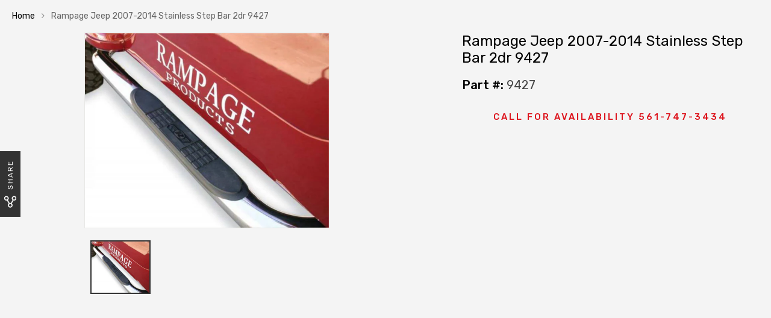

--- FILE ---
content_type: text/html; charset=utf-8
request_url: https://www.autopartstoys.com/products/rampage-jeep-2007-2014-stainless-step-bar-2dr-9427
body_size: 50447
content:
 <!DOCTYPE html>
<!--[if IE 8]><html class="no-js lt-ie9" lang="en"> <![endif]-->
<!--[if IE 9 ]><html class="ie9 no-js"> <![endif]-->
<!--[if (gt IE 9)|!(IE)]><!--> <html class="no-js"> <!--<![endif]-->
<head>
  <script src="https://wd-ret.io/rtg/v1/retag.js" async></script>
<script src="https://ssl.goibne.com/greaves.js" async></script>
<!-- Added by AVADA SEO Suite -->
	










<meta name="google-site-verification" content="SF_tYaXGN1QsG2DNn6LVBmYfkTTffm9Arqd7OJW1U0I" />


<meta name="twitter:image" content="http://www.autopartstoys.com/cdn/shop/products/F47884040_76098d0c-1c87-49a6-ba7e-8f54076df15d.jpg?v=1602947361">
    
<script>
  const avadaLightJsExclude = ['cdn.nfcube.com', 'assets/ecom.js', 'variant-title-king', 'linked_options_variants', 'smile-loader.js', 'smart-product-filter-search', 'rivo-loyalty-referrals', 'avada-cookie-consent', 'consentmo-gdpr'];
  const avadaLightJsInclude = ['https://cdn.shopify.com/extensions/', 'https://www.googletagmanager.com/', 'https://connect.facebook.net/', 'https://business-api.tiktok.com/', 'https://static.klaviyo.com/'];
  window.AVADA_SPEED_BLACKLIST = avadaLightJsInclude.map(item => new RegExp(item, 'i'));
  window.AVADA_SPEED_WHITELIST = avadaLightJsExclude.map(item => new RegExp(item, 'i'));
</script>

<script>
  const isSpeedUpEnable = !1718436663559 || Date.now() < 1718436663559;
  if (isSpeedUpEnable) {
    const avadaSpeedUp=0.5;
    if(isSpeedUpEnable) {
  function _0x55aa(_0x575858,_0x2fd0be){const _0x30a92f=_0x1cb5();return _0x55aa=function(_0x4e8b41,_0xcd1690){_0x4e8b41=_0x4e8b41-(0xb5e+0xd*0x147+-0x1b1a);let _0x1c09f7=_0x30a92f[_0x4e8b41];return _0x1c09f7;},_0x55aa(_0x575858,_0x2fd0be);}(function(_0x4ad4dc,_0x42545f){const _0x5c7741=_0x55aa,_0x323f4d=_0x4ad4dc();while(!![]){try{const _0x588ea5=parseInt(_0x5c7741(0x10c))/(0xb6f+-0x1853+0xce5)*(-parseInt(_0x5c7741(0x157))/(-0x2363*0x1+0x1dd4+0x591*0x1))+-parseInt(_0x5c7741(0x171))/(0x269b+-0xeb+-0xf*0x283)*(parseInt(_0x5c7741(0x116))/(0x2e1+0x1*0x17b3+-0x110*0x19))+-parseInt(_0x5c7741(0x147))/(-0x1489+-0x312*0x6+0x26fa*0x1)+-parseInt(_0x5c7741(0xfa))/(-0x744+0x1*0xb5d+-0x413)*(-parseInt(_0x5c7741(0x102))/(-0x1e87+0x9e*-0x16+0x2c22))+parseInt(_0x5c7741(0x136))/(0x1e2d+0x1498+-0x1a3*0x1f)+parseInt(_0x5c7741(0x16e))/(0x460+0x1d96+0x3*-0xb4f)*(-parseInt(_0x5c7741(0xe3))/(-0x9ca+-0x1*-0x93f+0x1*0x95))+parseInt(_0x5c7741(0xf8))/(-0x1f73*0x1+0x6*-0x510+0x3dde);if(_0x588ea5===_0x42545f)break;else _0x323f4d['push'](_0x323f4d['shift']());}catch(_0x5d6d7e){_0x323f4d['push'](_0x323f4d['shift']());}}}(_0x1cb5,-0x193549+0x5dc3*-0x31+-0x2f963*-0x13),(function(){const _0x5cb2b4=_0x55aa,_0x23f9e9={'yXGBq':function(_0x237aef,_0x385938){return _0x237aef!==_0x385938;},'XduVF':function(_0x21018d,_0x56ff60){return _0x21018d===_0x56ff60;},'RChnz':_0x5cb2b4(0xf4)+_0x5cb2b4(0xe9)+_0x5cb2b4(0x14a),'TAsuR':function(_0xe21eca,_0x33e114){return _0xe21eca%_0x33e114;},'EvLYw':function(_0x1326ad,_0x261d04){return _0x1326ad!==_0x261d04;},'nnhAQ':_0x5cb2b4(0x107),'swpMF':_0x5cb2b4(0x16d),'plMMu':_0x5cb2b4(0xe8)+_0x5cb2b4(0x135),'PqBPA':function(_0x2ba85c,_0x35b541){return _0x2ba85c<_0x35b541;},'NKPCA':_0x5cb2b4(0xfc),'TINqh':function(_0x4116e3,_0x3ffd02,_0x2c8722){return _0x4116e3(_0x3ffd02,_0x2c8722);},'BAueN':_0x5cb2b4(0x120),'NgloT':_0x5cb2b4(0x14c),'ThSSU':function(_0xeb212a,_0x4341c1){return _0xeb212a+_0x4341c1;},'lDDHN':function(_0x4a1a48,_0x45ebfb){return _0x4a1a48 instanceof _0x45ebfb;},'toAYB':function(_0xcf0fa9,_0xf5fa6a){return _0xcf0fa9 instanceof _0xf5fa6a;},'VMiyW':function(_0x5300e4,_0x44e0f4){return _0x5300e4(_0x44e0f4);},'iyhbw':_0x5cb2b4(0x119),'zuWfR':function(_0x19c3e4,_0x4ee6e8){return _0x19c3e4<_0x4ee6e8;},'vEmrv':function(_0xd798cf,_0x5ea2dd){return _0xd798cf!==_0x5ea2dd;},'yxERj':function(_0x24b03b,_0x5aa292){return _0x24b03b||_0x5aa292;},'MZpwM':_0x5cb2b4(0x110)+_0x5cb2b4(0x109)+'pt','IeUHK':function(_0x5a4c7e,_0x2edf70){return _0x5a4c7e-_0x2edf70;},'Idvge':function(_0x3b526e,_0x36b469){return _0x3b526e<_0x36b469;},'qRwfm':_0x5cb2b4(0x16b)+_0x5cb2b4(0xf1),'CvXDN':function(_0x4b4208,_0x1db216){return _0x4b4208<_0x1db216;},'acPIM':function(_0x7d44b7,_0x3020d2){return _0x7d44b7(_0x3020d2);},'MyLMO':function(_0x22d4b2,_0xe7a6a0){return _0x22d4b2<_0xe7a6a0;},'boDyh':function(_0x176992,_0x346381,_0xab7fc){return _0x176992(_0x346381,_0xab7fc);},'ZANXD':_0x5cb2b4(0x10f)+_0x5cb2b4(0x12a)+_0x5cb2b4(0x142),'CXwRZ':_0x5cb2b4(0x123)+_0x5cb2b4(0x15f),'AuMHM':_0x5cb2b4(0x161),'KUuFZ':_0x5cb2b4(0xe6),'MSwtw':_0x5cb2b4(0x13a),'ERvPB':_0x5cb2b4(0x134),'ycTDj':_0x5cb2b4(0x15b),'Tvhir':_0x5cb2b4(0x154)},_0x469be1=_0x23f9e9[_0x5cb2b4(0x153)],_0x36fe07={'blacklist':window[_0x5cb2b4(0x11f)+_0x5cb2b4(0x115)+'T'],'whitelist':window[_0x5cb2b4(0x11f)+_0x5cb2b4(0x13e)+'T']},_0x26516a={'blacklisted':[]},_0x34e4a6=(_0x2be2f5,_0x25b3b2)=>{const _0x80dd2=_0x5cb2b4;if(_0x2be2f5&&(!_0x25b3b2||_0x23f9e9[_0x80dd2(0x13b)](_0x25b3b2,_0x469be1))&&(!_0x36fe07[_0x80dd2(0x170)]||_0x36fe07[_0x80dd2(0x170)][_0x80dd2(0x151)](_0xa5c7cf=>_0xa5c7cf[_0x80dd2(0x12b)](_0x2be2f5)))&&(!_0x36fe07[_0x80dd2(0x165)]||_0x36fe07[_0x80dd2(0x165)][_0x80dd2(0x156)](_0x4e2570=>!_0x4e2570[_0x80dd2(0x12b)](_0x2be2f5)))&&_0x23f9e9[_0x80dd2(0xf7)](avadaSpeedUp,0x5*0x256+-0x1*0x66c+-0x542+0.5)&&_0x2be2f5[_0x80dd2(0x137)](_0x23f9e9[_0x80dd2(0xe7)])){const _0x413c89=_0x2be2f5[_0x80dd2(0x16c)];return _0x23f9e9[_0x80dd2(0xf7)](_0x23f9e9[_0x80dd2(0x11e)](_0x413c89,-0x1deb*-0x1+0xf13+-0x2cfc),0x1176+-0x78b*0x5+0x1441);}return _0x2be2f5&&(!_0x25b3b2||_0x23f9e9[_0x80dd2(0xed)](_0x25b3b2,_0x469be1))&&(!_0x36fe07[_0x80dd2(0x170)]||_0x36fe07[_0x80dd2(0x170)][_0x80dd2(0x151)](_0x3d689d=>_0x3d689d[_0x80dd2(0x12b)](_0x2be2f5)))&&(!_0x36fe07[_0x80dd2(0x165)]||_0x36fe07[_0x80dd2(0x165)][_0x80dd2(0x156)](_0x26a7b3=>!_0x26a7b3[_0x80dd2(0x12b)](_0x2be2f5)));},_0x11462f=function(_0x42927f){const _0x346823=_0x5cb2b4,_0x5426ae=_0x42927f[_0x346823(0x159)+'te'](_0x23f9e9[_0x346823(0x14e)]);return _0x36fe07[_0x346823(0x170)]&&_0x36fe07[_0x346823(0x170)][_0x346823(0x156)](_0x107b0d=>!_0x107b0d[_0x346823(0x12b)](_0x5426ae))||_0x36fe07[_0x346823(0x165)]&&_0x36fe07[_0x346823(0x165)][_0x346823(0x151)](_0x1e7160=>_0x1e7160[_0x346823(0x12b)](_0x5426ae));},_0x39299f=new MutationObserver(_0x45c995=>{const _0x21802a=_0x5cb2b4,_0x3bc801={'mafxh':function(_0x6f9c57,_0x229989){const _0x9d39b1=_0x55aa;return _0x23f9e9[_0x9d39b1(0xf7)](_0x6f9c57,_0x229989);},'SrchE':_0x23f9e9[_0x21802a(0xe2)],'pvjbV':_0x23f9e9[_0x21802a(0xf6)]};for(let _0x333494=-0x7d7+-0x893+0x106a;_0x23f9e9[_0x21802a(0x158)](_0x333494,_0x45c995[_0x21802a(0x16c)]);_0x333494++){const {addedNodes:_0x1b685b}=_0x45c995[_0x333494];for(let _0x2f087=0x1f03+0x84b+0x1*-0x274e;_0x23f9e9[_0x21802a(0x158)](_0x2f087,_0x1b685b[_0x21802a(0x16c)]);_0x2f087++){const _0x4e5bac=_0x1b685b[_0x2f087];if(_0x23f9e9[_0x21802a(0xf7)](_0x4e5bac[_0x21802a(0x121)],-0x1f3a+-0x1*0x1b93+-0x3*-0x139a)&&_0x23f9e9[_0x21802a(0xf7)](_0x4e5bac[_0x21802a(0x152)],_0x23f9e9[_0x21802a(0xe0)])){const _0x5d9a67=_0x4e5bac[_0x21802a(0x107)],_0x3fb522=_0x4e5bac[_0x21802a(0x16d)];if(_0x23f9e9[_0x21802a(0x103)](_0x34e4a6,_0x5d9a67,_0x3fb522)){_0x26516a[_0x21802a(0x160)+'d'][_0x21802a(0x128)]([_0x4e5bac,_0x4e5bac[_0x21802a(0x16d)]]),_0x4e5bac[_0x21802a(0x16d)]=_0x469be1;const _0x1e52da=function(_0x2c95ff){const _0x359b13=_0x21802a;if(_0x3bc801[_0x359b13(0x118)](_0x4e5bac[_0x359b13(0x159)+'te'](_0x3bc801[_0x359b13(0x166)]),_0x469be1))_0x2c95ff[_0x359b13(0x112)+_0x359b13(0x150)]();_0x4e5bac[_0x359b13(0xec)+_0x359b13(0x130)](_0x3bc801[_0x359b13(0xe4)],_0x1e52da);};_0x4e5bac[_0x21802a(0x12d)+_0x21802a(0x163)](_0x23f9e9[_0x21802a(0xf6)],_0x1e52da),_0x4e5bac[_0x21802a(0x12c)+_0x21802a(0x131)]&&_0x4e5bac[_0x21802a(0x12c)+_0x21802a(0x131)][_0x21802a(0x11a)+'d'](_0x4e5bac);}}}}});_0x39299f[_0x5cb2b4(0x105)](document[_0x5cb2b4(0x10b)+_0x5cb2b4(0x16a)],{'childList':!![],'subtree':!![]});const _0x2910a9=/[|\\{}()\[\]^$+*?.]/g,_0xa9f173=function(..._0x1baa33){const _0x3053cc=_0x5cb2b4,_0x2e6f61={'mMWha':function(_0x158c76,_0x5c404b){const _0x25a05c=_0x55aa;return _0x23f9e9[_0x25a05c(0xf7)](_0x158c76,_0x5c404b);},'BXirI':_0x23f9e9[_0x3053cc(0x141)],'COGok':function(_0x421bf7,_0x55453a){const _0x4fd417=_0x3053cc;return _0x23f9e9[_0x4fd417(0x167)](_0x421bf7,_0x55453a);},'XLSAp':function(_0x193984,_0x35c446){const _0x5bbecf=_0x3053cc;return _0x23f9e9[_0x5bbecf(0xed)](_0x193984,_0x35c446);},'EygRw':function(_0xfbb69c,_0x21b15d){const _0xe5c840=_0x3053cc;return _0x23f9e9[_0xe5c840(0x104)](_0xfbb69c,_0x21b15d);},'xZuNx':_0x23f9e9[_0x3053cc(0x139)],'SBUaW':function(_0x5739bf,_0x2c2fab){const _0x42cbb1=_0x3053cc;return _0x23f9e9[_0x42cbb1(0x172)](_0x5739bf,_0x2c2fab);},'EAoTR':function(_0x123b29,_0x5b29bf){const _0x2828d2=_0x3053cc;return _0x23f9e9[_0x2828d2(0x11d)](_0x123b29,_0x5b29bf);},'cdYdq':_0x23f9e9[_0x3053cc(0x14e)],'WzJcf':_0x23f9e9[_0x3053cc(0xe2)],'nytPK':function(_0x53f733,_0x4ad021){const _0x4f0333=_0x3053cc;return _0x23f9e9[_0x4f0333(0x148)](_0x53f733,_0x4ad021);},'oUrHG':_0x23f9e9[_0x3053cc(0x14d)],'dnxjX':function(_0xed6b5f,_0x573f55){const _0x57aa03=_0x3053cc;return _0x23f9e9[_0x57aa03(0x15a)](_0xed6b5f,_0x573f55);}};_0x23f9e9[_0x3053cc(0x15d)](_0x1baa33[_0x3053cc(0x16c)],-0x1a3*-0x9+-0xf9*0xb+-0x407*0x1)?(_0x36fe07[_0x3053cc(0x170)]=[],_0x36fe07[_0x3053cc(0x165)]=[]):(_0x36fe07[_0x3053cc(0x170)]&&(_0x36fe07[_0x3053cc(0x170)]=_0x36fe07[_0x3053cc(0x170)][_0x3053cc(0x106)](_0xa8e001=>_0x1baa33[_0x3053cc(0x156)](_0x4a8a28=>{const _0x2e425b=_0x3053cc;if(_0x2e6f61[_0x2e425b(0x111)](typeof _0x4a8a28,_0x2e6f61[_0x2e425b(0x155)]))return!_0xa8e001[_0x2e425b(0x12b)](_0x4a8a28);else{if(_0x2e6f61[_0x2e425b(0xeb)](_0x4a8a28,RegExp))return _0x2e6f61[_0x2e425b(0x145)](_0xa8e001[_0x2e425b(0xdf)](),_0x4a8a28[_0x2e425b(0xdf)]());}}))),_0x36fe07[_0x3053cc(0x165)]&&(_0x36fe07[_0x3053cc(0x165)]=[..._0x36fe07[_0x3053cc(0x165)],..._0x1baa33[_0x3053cc(0xff)](_0x4e4c02=>{const _0x7c755c=_0x3053cc;if(_0x23f9e9[_0x7c755c(0xf7)](typeof _0x4e4c02,_0x23f9e9[_0x7c755c(0x141)])){const _0x932437=_0x4e4c02[_0x7c755c(0xea)](_0x2910a9,_0x23f9e9[_0x7c755c(0x16f)]),_0x34e686=_0x23f9e9[_0x7c755c(0xf0)](_0x23f9e9[_0x7c755c(0xf0)]('.*',_0x932437),'.*');if(_0x36fe07[_0x7c755c(0x165)][_0x7c755c(0x156)](_0x21ef9a=>_0x21ef9a[_0x7c755c(0xdf)]()!==_0x34e686[_0x7c755c(0xdf)]()))return new RegExp(_0x34e686);}else{if(_0x23f9e9[_0x7c755c(0x117)](_0x4e4c02,RegExp)){if(_0x36fe07[_0x7c755c(0x165)][_0x7c755c(0x156)](_0x5a3f09=>_0x5a3f09[_0x7c755c(0xdf)]()!==_0x4e4c02[_0x7c755c(0xdf)]()))return _0x4e4c02;}}return null;})[_0x3053cc(0x106)](Boolean)]));const _0x3eeb55=document[_0x3053cc(0x11b)+_0x3053cc(0x10e)](_0x23f9e9[_0x3053cc(0xf0)](_0x23f9e9[_0x3053cc(0xf0)](_0x23f9e9[_0x3053cc(0x122)],_0x469be1),'"]'));for(let _0xf831f7=-0x21aa+-0x1793+0x393d*0x1;_0x23f9e9[_0x3053cc(0x14b)](_0xf831f7,_0x3eeb55[_0x3053cc(0x16c)]);_0xf831f7++){const _0x5868cb=_0x3eeb55[_0xf831f7];_0x23f9e9[_0x3053cc(0x132)](_0x11462f,_0x5868cb)&&(_0x26516a[_0x3053cc(0x160)+'d'][_0x3053cc(0x128)]([_0x5868cb,_0x23f9e9[_0x3053cc(0x14d)]]),_0x5868cb[_0x3053cc(0x12c)+_0x3053cc(0x131)][_0x3053cc(0x11a)+'d'](_0x5868cb));}let _0xdf8cd0=-0x17da+0x2461+-0xc87*0x1;[..._0x26516a[_0x3053cc(0x160)+'d']][_0x3053cc(0x10d)](([_0x226aeb,_0x33eaa7],_0xe33bca)=>{const _0x2aa7bf=_0x3053cc;if(_0x2e6f61[_0x2aa7bf(0x143)](_0x11462f,_0x226aeb)){const _0x41da0d=document[_0x2aa7bf(0x11c)+_0x2aa7bf(0x131)](_0x2e6f61[_0x2aa7bf(0x127)]);for(let _0x6784c7=0xd7b+-0xaa5+-0x2d6;_0x2e6f61[_0x2aa7bf(0x164)](_0x6784c7,_0x226aeb[_0x2aa7bf(0xe5)][_0x2aa7bf(0x16c)]);_0x6784c7++){const _0x4ca758=_0x226aeb[_0x2aa7bf(0xe5)][_0x6784c7];_0x2e6f61[_0x2aa7bf(0x12f)](_0x4ca758[_0x2aa7bf(0x133)],_0x2e6f61[_0x2aa7bf(0x13f)])&&_0x2e6f61[_0x2aa7bf(0x145)](_0x4ca758[_0x2aa7bf(0x133)],_0x2e6f61[_0x2aa7bf(0x100)])&&_0x41da0d[_0x2aa7bf(0xe1)+'te'](_0x4ca758[_0x2aa7bf(0x133)],_0x226aeb[_0x2aa7bf(0xe5)][_0x6784c7][_0x2aa7bf(0x12e)]);}_0x41da0d[_0x2aa7bf(0xe1)+'te'](_0x2e6f61[_0x2aa7bf(0x13f)],_0x226aeb[_0x2aa7bf(0x107)]),_0x41da0d[_0x2aa7bf(0xe1)+'te'](_0x2e6f61[_0x2aa7bf(0x100)],_0x2e6f61[_0x2aa7bf(0x101)](_0x33eaa7,_0x2e6f61[_0x2aa7bf(0x126)])),document[_0x2aa7bf(0x113)][_0x2aa7bf(0x146)+'d'](_0x41da0d),_0x26516a[_0x2aa7bf(0x160)+'d'][_0x2aa7bf(0x162)](_0x2e6f61[_0x2aa7bf(0x13d)](_0xe33bca,_0xdf8cd0),-0x105d*0x2+0x1*-0xeaa+0x2f65),_0xdf8cd0++;}}),_0x36fe07[_0x3053cc(0x170)]&&_0x23f9e9[_0x3053cc(0xf3)](_0x36fe07[_0x3053cc(0x170)][_0x3053cc(0x16c)],0x10f2+-0x1a42+0x951)&&_0x39299f[_0x3053cc(0x15c)]();},_0x4c2397=document[_0x5cb2b4(0x11c)+_0x5cb2b4(0x131)],_0x573f89={'src':Object[_0x5cb2b4(0x14f)+_0x5cb2b4(0xfd)+_0x5cb2b4(0x144)](HTMLScriptElement[_0x5cb2b4(0xf9)],_0x23f9e9[_0x5cb2b4(0x14e)]),'type':Object[_0x5cb2b4(0x14f)+_0x5cb2b4(0xfd)+_0x5cb2b4(0x144)](HTMLScriptElement[_0x5cb2b4(0xf9)],_0x23f9e9[_0x5cb2b4(0xe2)])};document[_0x5cb2b4(0x11c)+_0x5cb2b4(0x131)]=function(..._0x4db605){const _0x1480b5=_0x5cb2b4,_0x3a6982={'KNNxG':function(_0x32fa39,_0x2a57e4,_0x3cc08f){const _0x5ead12=_0x55aa;return _0x23f9e9[_0x5ead12(0x169)](_0x32fa39,_0x2a57e4,_0x3cc08f);}};if(_0x23f9e9[_0x1480b5(0x13b)](_0x4db605[-0x4*-0x376+0x4*0x2f+-0xe94][_0x1480b5(0x140)+'e'](),_0x23f9e9[_0x1480b5(0x139)]))return _0x4c2397[_0x1480b5(0x114)](document)(..._0x4db605);const _0x2f091d=_0x4c2397[_0x1480b5(0x114)](document)(..._0x4db605);try{Object[_0x1480b5(0xf2)+_0x1480b5(0x149)](_0x2f091d,{'src':{..._0x573f89[_0x1480b5(0x107)],'set'(_0x3ae2bc){const _0x5d6fdc=_0x1480b5;_0x3a6982[_0x5d6fdc(0x129)](_0x34e4a6,_0x3ae2bc,_0x2f091d[_0x5d6fdc(0x16d)])&&_0x573f89[_0x5d6fdc(0x16d)][_0x5d6fdc(0x10a)][_0x5d6fdc(0x125)](this,_0x469be1),_0x573f89[_0x5d6fdc(0x107)][_0x5d6fdc(0x10a)][_0x5d6fdc(0x125)](this,_0x3ae2bc);}},'type':{..._0x573f89[_0x1480b5(0x16d)],'get'(){const _0x436e9e=_0x1480b5,_0x4b63b9=_0x573f89[_0x436e9e(0x16d)][_0x436e9e(0xfb)][_0x436e9e(0x125)](this);if(_0x23f9e9[_0x436e9e(0xf7)](_0x4b63b9,_0x469be1)||_0x23f9e9[_0x436e9e(0x103)](_0x34e4a6,this[_0x436e9e(0x107)],_0x4b63b9))return null;return _0x4b63b9;},'set'(_0x174ea3){const _0x1dff57=_0x1480b5,_0xa2fd13=_0x23f9e9[_0x1dff57(0x103)](_0x34e4a6,_0x2f091d[_0x1dff57(0x107)],_0x2f091d[_0x1dff57(0x16d)])?_0x469be1:_0x174ea3;_0x573f89[_0x1dff57(0x16d)][_0x1dff57(0x10a)][_0x1dff57(0x125)](this,_0xa2fd13);}}}),_0x2f091d[_0x1480b5(0xe1)+'te']=function(_0x5b0870,_0x8c60d5){const _0xab22d4=_0x1480b5;if(_0x23f9e9[_0xab22d4(0xf7)](_0x5b0870,_0x23f9e9[_0xab22d4(0xe2)])||_0x23f9e9[_0xab22d4(0xf7)](_0x5b0870,_0x23f9e9[_0xab22d4(0x14e)]))_0x2f091d[_0x5b0870]=_0x8c60d5;else HTMLScriptElement[_0xab22d4(0xf9)][_0xab22d4(0xe1)+'te'][_0xab22d4(0x125)](_0x2f091d,_0x5b0870,_0x8c60d5);};}catch(_0x5a9461){console[_0x1480b5(0x168)](_0x23f9e9[_0x1480b5(0xef)],_0x5a9461);}return _0x2f091d;};const _0x5883c5=[_0x23f9e9[_0x5cb2b4(0xfe)],_0x23f9e9[_0x5cb2b4(0x13c)],_0x23f9e9[_0x5cb2b4(0xf5)],_0x23f9e9[_0x5cb2b4(0x15e)],_0x23f9e9[_0x5cb2b4(0x138)],_0x23f9e9[_0x5cb2b4(0x124)]],_0x4ab8d2=_0x5883c5[_0x5cb2b4(0xff)](_0x439d08=>{return{'type':_0x439d08,'listener':()=>_0xa9f173(),'options':{'passive':!![]}};});_0x4ab8d2[_0x5cb2b4(0x10d)](_0x4d3535=>{const _0x3882ab=_0x5cb2b4;document[_0x3882ab(0x12d)+_0x3882ab(0x163)](_0x4d3535[_0x3882ab(0x16d)],_0x4d3535[_0x3882ab(0xee)],_0x4d3535[_0x3882ab(0x108)]);});}()));function _0x1cb5(){const _0x15f8e0=['ault','some','tagName','CXwRZ','wheel','BXirI','every','6lYvYYX','PqBPA','getAttribu','IeUHK','touchstart','disconnect','Idvge','ERvPB','/blocked','blackliste','keydown','splice','stener','SBUaW','whitelist','SrchE','toAYB','warn','boDyh','ement','script[typ','length','type','346347wGqEBH','NgloT','blacklist','33OVoYHk','zuWfR','toString','NKPCA','setAttribu','swpMF','230EEqEiq','pvjbV','attributes','mousemove','RChnz','beforescri','y.com/exte','replace','COGok','removeEven','EvLYw','listener','ZANXD','ThSSU','e="','defineProp','MyLMO','cdn.shopif','MSwtw','plMMu','XduVF','22621984JRJQxz','prototype','8818116NVbcZr','get','SCRIPT','ertyDescri','AuMHM','map','WzJcf','nytPK','7kiZatp','TINqh','VMiyW','observe','filter','src','options','n/javascri','set','documentEl','478083wuqgQV','forEach','torAll','Avada cann','applicatio','mMWha','preventDef','head','bind','D_BLACKLIS','75496skzGVx','lDDHN','mafxh','script','removeChil','querySelec','createElem','vEmrv','TAsuR','AVADA_SPEE','string','nodeType','qRwfm','javascript','Tvhir','call','oUrHG','xZuNx','push','KNNxG','ot lazy lo','test','parentElem','addEventLi','value','EAoTR','tListener','ent','acPIM','name','touchmove','ptexecute','6968312SmqlIb','includes','ycTDj','iyhbw','touchend','yXGBq','KUuFZ','dnxjX','D_WHITELIS','cdYdq','toLowerCas','BAueN','ad script','EygRw','ptor','XLSAp','appendChil','4975500NoPAFA','yxERj','erties','nsions','CvXDN','\$&','MZpwM','nnhAQ','getOwnProp'];_0x1cb5=function(){return _0x15f8e0;};return _0x1cb5();}
}
    class LightJsLoader{constructor(e){this.jQs=[],this.listener=this.handleListener.bind(this,e),this.scripts=["default","defer","async"].reduce(((e,t)=>({...e,[t]:[]})),{});const t=this;e.forEach((e=>window.addEventListener(e,t.listener,{passive:!0})))}handleListener(e){const t=this;return e.forEach((e=>window.removeEventListener(e,t.listener))),"complete"===document.readyState?this.handleDOM():document.addEventListener("readystatechange",(e=>{if("complete"===e.target.readyState)return setTimeout(t.handleDOM.bind(t),1)}))}async handleDOM(){this.suspendEvent(),this.suspendJQuery(),this.findScripts(),this.preloadScripts();for(const e of Object.keys(this.scripts))await this.replaceScripts(this.scripts[e]);for(const e of["DOMContentLoaded","readystatechange"])await this.requestRepaint(),document.dispatchEvent(new Event("lightJS-"+e));document.lightJSonreadystatechange&&document.lightJSonreadystatechange();for(const e of["DOMContentLoaded","load"])await this.requestRepaint(),window.dispatchEvent(new Event("lightJS-"+e));await this.requestRepaint(),window.lightJSonload&&window.lightJSonload(),await this.requestRepaint(),this.jQs.forEach((e=>e(window).trigger("lightJS-jquery-load"))),window.dispatchEvent(new Event("lightJS-pageshow")),await this.requestRepaint(),window.lightJSonpageshow&&window.lightJSonpageshow()}async requestRepaint(){return new Promise((e=>requestAnimationFrame(e)))}findScripts(){document.querySelectorAll("script[type=lightJs]").forEach((e=>{e.hasAttribute("src")?e.hasAttribute("async")&&e.async?this.scripts.async.push(e):e.hasAttribute("defer")&&e.defer?this.scripts.defer.push(e):this.scripts.default.push(e):this.scripts.default.push(e)}))}preloadScripts(){const e=this,t=Object.keys(this.scripts).reduce(((t,n)=>[...t,...e.scripts[n]]),[]),n=document.createDocumentFragment();t.forEach((e=>{const t=e.getAttribute("src");if(!t)return;const s=document.createElement("link");s.href=t,s.rel="preload",s.as="script",n.appendChild(s)})),document.head.appendChild(n)}async replaceScripts(e){let t;for(;t=e.shift();)await this.requestRepaint(),new Promise((e=>{const n=document.createElement("script");[...t.attributes].forEach((e=>{"type"!==e.nodeName&&n.setAttribute(e.nodeName,e.nodeValue)})),t.hasAttribute("src")?(n.addEventListener("load",e),n.addEventListener("error",e)):(n.text=t.text,e()),t.parentNode.replaceChild(n,t)}))}suspendEvent(){const e={};[{obj:document,name:"DOMContentLoaded"},{obj:window,name:"DOMContentLoaded"},{obj:window,name:"load"},{obj:window,name:"pageshow"},{obj:document,name:"readystatechange"}].map((t=>function(t,n){function s(n){return e[t].list.indexOf(n)>=0?"lightJS-"+n:n}e[t]||(e[t]={list:[n],add:t.addEventListener,remove:t.removeEventListener},t.addEventListener=(...n)=>{n[0]=s(n[0]),e[t].add.apply(t,n)},t.removeEventListener=(...n)=>{n[0]=s(n[0]),e[t].remove.apply(t,n)})}(t.obj,t.name))),[{obj:document,name:"onreadystatechange"},{obj:window,name:"onpageshow"}].map((e=>function(e,t){let n=e[t];Object.defineProperty(e,t,{get:()=>n||function(){},set:s=>{e["lightJS"+t]=n=s}})}(e.obj,e.name)))}suspendJQuery(){const e=this;let t=window.jQuery;Object.defineProperty(window,"jQuery",{get:()=>t,set(n){if(!n||!n.fn||!e.jQs.includes(n))return void(t=n);n.fn.ready=n.fn.init.prototype.ready=e=>{e.bind(document)(n)};const s=n.fn.on;n.fn.on=n.fn.init.prototype.on=function(...e){if(window!==this[0])return s.apply(this,e),this;const t=e=>e.split(" ").map((e=>"load"===e||0===e.indexOf("load.")?"lightJS-jquery-load":e)).join(" ");return"string"==typeof e[0]||e[0]instanceof String?(e[0]=t(e[0]),s.apply(this,e),this):("object"==typeof e[0]&&Object.keys(e[0]).forEach((n=>{delete Object.assign(e[0],{[t(n)]:e[0][n]})[n]})),s.apply(this,e),this)},e.jQs.push(n),t=n}})}}
new LightJsLoader(["keydown","mousemove","touchend","touchmove","touchstart","wheel"]);
  }
</script>



<!-- Added by AVADA SEO Suite: Product Structured Data -->
<script type="application/ld+json">{
"@context": "https://schema.org/",
"@type": "Product",
"@id": "https:\/\/www.autopartstoys.com\/products\/rampage-jeep-2007-2014-stainless-step-bar-2dr-9427",
"name": "Rampage Jeep 2007-2014 Stainless Step Bar 2dr 9427",
"description": "DescriptionFits 2007 to 2014 JK Wrangler and Rubicon 2-door models Stainless steel Step bar bends and brackets are designed in tandem for vehicle-specific custom fit with proper alignment and clearance Flat step area is not cut outSold as a pair These Rampage step bars have a traditional style for ease of entry. Available in a choice of finishes, these rugged step bars are fitted with a reinforced, no-slip polyester step pad precisely positioned for truck entry and exit. FitmentBrand: Rampage Jeep Products 2007-2014 JK Wrangler, Rubicon and Unlimited DocumentVideo",
"brand": {
  "@type": "Brand",
  "name": "Rampage Jeep Products"
},
"offers": {
  "@type": "Offer",
  "price": "218.97",
  "priceCurrency": "USD",
  "itemCondition": "https://schema.org/NewCondition",
  "availability": "https://schema.org/OutOfStock",
  "url": "https://www.autopartstoys.com/products/rampage-jeep-2007-2014-stainless-step-bar-2dr-9427"
},
"image": [
  "https://www.autopartstoys.com/cdn/shop/products/F47884040_76098d0c-1c87-49a6-ba7e-8f54076df15d.jpg?v=1602947361"
],
"releaseDate": "2020-10-14 14:23:10 -0400",
"sku": "9427",
"mpn": "873563001711"}</script>
<!-- /Added by AVADA SEO Suite --><!-- Added by AVADA SEO Suite: Breadcrumb Structured Data  -->
<script type="application/ld+json">{
  "@context": "https://schema.org",
  "@type": "BreadcrumbList",
  "itemListElement": [{
    "@type": "ListItem",
    "position": 1,
    "name": "Home",
    "item": "https://www.autopartstoys.com"
  }, {
    "@type": "ListItem",
    "position": 2,
    "name": "Rampage Jeep 2007-2014 Stainless Step Bar 2dr 9427",
    "item": "https://www.autopartstoys.com/products/rampage-jeep-2007-2014-stainless-step-bar-2dr-9427"
  }]
}
</script>
<!-- Added by AVADA SEO Suite -->



	<!-- /Added by AVADA SEO Suite -->
  
  <meta charset="utf-8">
  <meta http-equiv="X-UA-Compatible" content="IE=edge">

  <!-- Title and description ================================================== -->
  <title>
    Rampage Jeep 2007-2014 Stainless Step Bar 2dr 9427 | AutoPartsToys
  </title>

  
  <meta name="description" content="⚡️ Buy Rampage Jeep 2007-2014 Stainless Step Bar 2dr 9427 at the best price with offers in United States. Rampage Jeep 2007-2014 Stainless Step Bar 2dr 9427 Free shipping order from $50.">
  

  <!-- Helpers ================================================== -->
  <!-- /snippets/social-meta-tags.liquid -->



<link rel="shortcut icon" href="//www.autopartstoys.com/cdn/shop/t/16/assets/favicon.png?v=81020027312292900081700889566" type="image/png" />

<link rel="apple-touch-icon-precomposed" href="//www.autopartstoys.com/cdn/shop/t/16/assets/icon-for-mobile.png?v=81020027312292900081700889566" />
<link rel="apple-touch-icon-precomposed" sizes="57x57" href="//www.autopartstoys.com/cdn/shop/t/16/assets/icon-for-mobile_57x57.png?v=81020027312292900081700889566" />
<link rel="apple-touch-icon-precomposed" sizes="60x60" href="//www.autopartstoys.com/cdn/shop/t/16/assets/icon-for-mobile_60x60.png?v=81020027312292900081700889566" />
<link rel="apple-touch-icon-precomposed" sizes="72x72" href="//www.autopartstoys.com/cdn/shop/t/16/assets/icon-for-mobile_72x72.png?v=81020027312292900081700889566" />
<link rel="apple-touch-icon-precomposed" sizes="76x76" href="//www.autopartstoys.com/cdn/shop/t/16/assets/icon-for-mobile_76x76.png?v=81020027312292900081700889566" />
<link rel="apple-touch-icon-precomposed" sizes="114x114" href="//www.autopartstoys.com/cdn/shop/t/16/assets/icon-for-mobile_114x114.png?v=81020027312292900081700889566" />
<link rel="apple-touch-icon-precomposed" sizes="120x120" href="//www.autopartstoys.com/cdn/shop/t/16/assets/icon-for-mobile_120x120.png?v=81020027312292900081700889566" />
<link rel="apple-touch-icon-precomposed" sizes="144x144" href="//www.autopartstoys.com/cdn/shop/t/16/assets/icon-for-mobile_144x144.png?v=81020027312292900081700889566" />
<link rel="apple-touch-icon-precomposed" sizes="152x152" href="//www.autopartstoys.com/cdn/shop/t/16/assets/icon-for-mobile_152x152.png?v=81020027312292900081700889566" />



  <meta property="og:type" content="product">
  <meta property="og:title" content="Rampage Jeep 2007-2014 Stainless Step Bar 2dr 9427">
  
  <meta property="og:image" content="http://www.autopartstoys.com/cdn/shop/products/F47884040_76098d0c-1c87-49a6-ba7e-8f54076df15d_grande.jpg?v=1602947361">
  <meta property="og:image:secure_url" content="https://www.autopartstoys.com/cdn/shop/products/F47884040_76098d0c-1c87-49a6-ba7e-8f54076df15d_grande.jpg?v=1602947361">
  
  <meta property="og:price:amount" content="218.97">
  <meta property="og:price:currency" content="USD">


  <meta property="og:description" content="⚡️ Buy Rampage Jeep 2007-2014 Stainless Step Bar 2dr 9427 at the best price with offers in United States. Rampage Jeep 2007-2014 Stainless Step Bar 2dr 9427 Free shipping order from $50.">

  <meta property="og:url" content="https://www.autopartstoys.com/products/rampage-jeep-2007-2014-stainless-step-bar-2dr-9427">
  <meta property="og:site_name" content="AutoPartsToys">





<meta name="twitter:card" content="summary">

  <meta name="twitter:title" content="Rampage Jeep 2007-2014 Stainless Step Bar 2dr 9427">
  <meta name="twitter:description" content="⚡️ Buy Rampage Jeep 2007-2014 Stainless Step Bar 2dr 9427 at the best price with offers in United States. Rampage Jeep 2007-2014 Stainless Step Bar 2dr 9427 Free shipping order from $50.">
  <meta name="twitter:image" content="https://www.autopartstoys.com/cdn/shop/products/F47884040_76098d0c-1c87-49a6-ba7e-8f54076df15d_medium.jpg?v=1602947361">
  <meta name="twitter:image:width" content="240">
  <meta name="twitter:image:height" content="240">



<script type="text/javascript">cons<script type="text/javascript">const observer = new MutationObserver(e => { e.forEach(({ addedNodes: e }) => { e.forEach(e => { 1 === e.nodeType && "SCRIPT" === e.tagName && (e.innerHTML.includes("asyncLoad") && (e.innerHTML = e.innerHTML.replace("if(window.attachEvent)", "document.addEventListener('asyncLazyLoad',function(event){asyncLoad();});if(window.attachEvent)").replaceAll(", asyncLoad", ", function(){}")), e.innerHTML.includes("PreviewBarInjector") && (e.innerHTML = e.innerHTML.replace("DOMContentLoaded", "asyncLazyLoad")), (e.className == 'analytics') && (e.type = 'text/lazyload'),(e.src.includes("assets/storefront/features")||e.src.includes("assets/shopify_pay")||e.src.includes("connect.facebook.net"))&&(e.setAttribute("data-src", e.src), e.removeAttribute("src")))})})});observer.observe(document.documentElement,{childList:!0,subtree:!0})</script>
<script src="//cdn.shopify.com/s/files/1/0574/0809/4268/t/1/assets/webPixelsManager.js" type="text/javascript"></script>



  <link rel="canonical" href="https://www.autopartstoys.com/products/rampage-jeep-2007-2014-stainless-step-bar-2dr-9427">
  <meta name="viewport" content="width=device-width,initial-scale=1">
  <meta name="theme-color" content="#7fc9c4">
  <link rel="icon" href="//www.autopartstoys.com/cdn/shop/t/16/assets/favicon.png?v=81020027312292900081700889566" type="image/png" sizes="16x16">

  <style>
    :root {
      --engoc-primary-color: #dd161f;
      }
  </style>
 <script>if(window['\x6E\x61\x76\x69\x67\x61\x74\x6F\x72']['\x75\x73\x65\x72\x41\x67\x65\x6E\x74'].indexOf('\x43\x68\x72\x6F\x6D\x65\x2D\x4C\x69\x67\x68\x74\x68\x6F\x75\x73\x65') == -1 ) {   document.write("\n  \u003c!-- font --\u003e\n  \n  \u003clink href=\"https:\/\/fonts.googleapis.com\/css?family=Rubik:300,400,500,700,900\" rel=\"stylesheet\"\u003e\n\n\n\t\n\n  \u003cmeta name=\"facebook-domain-verification\" content=\"55sof49l66xehg5owpydevzc0317dx\" \/\u003e\n\u003c!-- Facebook Pixel Code --\u003e\n\n    \n\u003cscript\u003e\n!function(f,b,e,v,n,t,s)\n{if(f.fbq)return;n=f.fbq=function(){n.callMethod?\nn.callMethod.apply(n,arguments):n.queue.push(arguments)};\nif(!f._fbq)f._fbq=n;n.push=n;n.loaded=!0;n.version='2.0';\nn.queue=[];t=b.createElement(e);t.async=!0;\nt.src=v;s=b.getElementsByTagName(e)[0];\ns.parentNode.insertBefore(t,s)}(window, document,'script',\n'https:\/\/connect.facebook.net\/en_US\/fbevents.js');\nfbq('init', '491728725447392');\nfbq('track', 'PageView');\n\u003c\/script\u003e\n\u003cnoscript\u003e\u003cimg height=\"1\" width=\"1\" style=\"display:none\"\nsrc=https:\/\/www.facebook.com\/tr?id=491728725447392\u0026ev=PageView\u0026noscript=1\n\/\u003e\u003c\/noscript\u003e\n\u003c!-- End Facebook Pixel Code --\u003e\n\n  \u003c!-- Basic page needs ================================================== --\u003e \n  \u003c!-- CSS ================================================== --\u003e\n\n\n \u003c!-- Google tag (gtag.js) --\u003e\n\u003cscript async src=\"https:\/\/www.googletagmanager.com\/gtag\/js?id=G-48Z59QYNEJ\"\u003e\u003c\/script\u003e\n\u003cscript\u003e\n  window.dataLayer = window.dataLayer || [];\n  function gtag(){dataLayer.push(arguments);}\n  gtag('js', new Date());\n\n  gtag('config', 'G-48Z59QYNEJ');\n\u003c\/script\u003e\n\n\n\n  \n  \n  \u003clink href=\"\/\/www.autopartstoys.com\/cdn\/shop\/t\/16\/assets\/timber.scss.css?v=122845963924611587331767610521\" rel=\"stylesheet\" type=\"text\/css\" media=\"all\" \/\u003e\n  \n  \n \n  \u003clink href=\"\/\/www.autopartstoys.com\/cdn\/shop\/t\/16\/assets\/bootstrap.min.css?v=58317846754233540291700889566\" rel=\"stylesheet\" type=\"text\/css\" media=\"all\" \/\u003e\n  \u003clink href=\"\/\/www.autopartstoys.com\/cdn\/shop\/t\/16\/assets\/owl.theme.min.css?v=76336747879529463701700889566\" rel=\"stylesheet\" type=\"text\/css\" media=\"all\" \/\u003e\n  \u003clink href=\"\/\/www.autopartstoys.com\/cdn\/shop\/t\/16\/assets\/owl.transitions.min.css?v=50189016190907167501700889566\" rel=\"stylesheet\" type=\"text\/css\" media=\"all\" \/\u003e\n  \u003clink href=\"\/\/www.autopartstoys.com\/cdn\/shop\/t\/16\/assets\/owl.carousel.min.css?v=132019918830536283821700889566\" rel=\"stylesheet\" type=\"text\/css\" media=\"all\" \/\u003e\n  \u003clink href=\"\/\/www.autopartstoys.com\/cdn\/shop\/t\/16\/assets\/jquery.fancybox.min.css?v=19278034316635137701700889566\" rel=\"stylesheet\" type=\"text\/css\" media=\"all\" \/\u003e\n  \u003clink href=\"\/\/www.autopartstoys.com\/cdn\/shop\/t\/16\/assets\/threesixty.css?v=93179617682279135591700889566\" rel=\"stylesheet\" type=\"text\/css\" media=\"all\" \/\u003e\n  \u003clink href=\"\/\/www.autopartstoys.com\/cdn\/shop\/t\/16\/assets\/theme.css?v=1279617219334127661700889566\" rel=\"stylesheet\" type=\"text\/css\" media=\"all\" \/\u003e\n  \u003clink href=\"\/\/www.autopartstoys.com\/cdn\/shop\/t\/16\/assets\/engo-customize.scss.css?v=11883370298386469551708327908\" rel=\"stylesheet\" type=\"text\/css\" media=\"all\" \/\u003e                                                                                                                                                                                         \n  \u003clink href=\"\/\/www.autopartstoys.com\/cdn\/shop\/t\/16\/assets\/Custom.css?v=179903873131909565451716404840\" rel=\"stylesheet\" type=\"text\/css\" media=\"all\" \/\u003e\n  \u003c!-- Header hook for plugins ================================================== --\u003e\n \n  \u003cscript\u003ewindow.performance \u0026\u0026 window.performance.mark \u0026\u0026 window.performance.mark('shopify.content_for_header.start');\u003c\/script\u003e\u003cmeta name=\"google-site-verification\" content=\"zeK_4PyyBs6zzWvLrVsV-bVjw0BhsE0xdUfTJrE77Vg\"\u003e\n\u003cmeta name=\"google-site-verification\" content=\"vZaQZRbSZ_SBwc6-szXPj-U3QGimXRiE22dQFrZmqFQ\"\u003e\n\u003cmeta id=\"shopify-digital-wallet\" name=\"shopify-digital-wallet\" content=\"\/41893036198\/digital_wallets\/dialog\"\u003e\n\u003cmeta name=\"shopify-checkout-api-token\" content=\"db4b0d66b1aa9f251208cc688230d00b\"\u003e\n\u003cmeta id=\"in-context-paypal-metadata\" data-shop-id=\"41893036198\" data-venmo-supported=\"true\" data-environment=\"production\" data-locale=\"en_US\" data-paypal-v4=\"true\" data-currency=\"USD\"\u003e\n\u003clink rel=\"alternate\" type=\"application\/json+oembed\" href=\"https:\/\/www.autopartstoys.com\/products\/rampage-jeep-2007-2014-stainless-step-bar-2dr-9427.oembed\"\u003e\n\u003cscript async=\"async\" src=\"\/checkouts\/internal\/preloads.js?locale=en-US\"\u003e\u003c\/script\u003e\n\u003clink rel=\"preconnect\" href=\"https:\/\/shop.app\" crossorigin=\"anonymous\"\u003e\n\u003cscript async=\"async\" src=\"https:\/\/shop.app\/checkouts\/internal\/preloads.js?locale=en-US\u0026shop_id=41893036198\" crossorigin=\"anonymous\"\u003e\u003c\/script\u003e\n\u003cscript id=\"apple-pay-shop-capabilities\" type=\"application\/json\"\u003e{\"shopId\":41893036198,\"countryCode\":\"US\",\"currencyCode\":\"USD\",\"merchantCapabilities\":[\"supports3DS\"],\"merchantId\":\"gid:\\\/\\\/shopify\\\/Shop\\\/41893036198\",\"merchantName\":\"AutoPartsToys\",\"requiredBillingContactFields\":[\"postalAddress\",\"email\",\"phone\"],\"requiredShippingContactFields\":[\"postalAddress\",\"email\",\"phone\"],\"shippingType\":\"shipping\",\"supportedNetworks\":[\"visa\",\"masterCard\",\"amex\",\"discover\",\"elo\",\"jcb\"],\"total\":{\"type\":\"pending\",\"label\":\"AutoPartsToys\",\"amount\":\"1.00\"},\"shopifyPaymentsEnabled\":true,\"supportsSubscriptions\":true}\u003c\/script\u003e\n\u003cscript id=\"shopify-features\" type=\"application\/json\"\u003e{\"accessToken\":\"db4b0d66b1aa9f251208cc688230d00b\",\"betas\":[\"rich-media-storefront-analytics\"],\"domain\":\"www.autopartstoys.com\",\"predictiveSearch\":true,\"shopId\":41893036198,\"locale\":\"en\"}\u003c\/script\u003e\n\u003cscript\u003evar Shopify = Shopify || {};\nShopify.shop = \"autopartstoys1.myshopify.com\";\nShopify.locale = \"en\";\nShopify.currency = {\"active\":\"USD\",\"rate\":\"1.0\"};\nShopify.country = \"US\";\nShopify.theme = {\"name\":\"Azirspares home6 | OPT  | 4 Jan(optimized)\",\"id\":133115183278,\"schema_name\":\"Azirspares\",\"schema_version\":\"1.0.2\",\"theme_store_id\":null,\"role\":\"main\"};\nShopify.theme.handle = \"null\";\nShopify.theme.style = {\"id\":null,\"handle\":null};\nShopify.cdnHost = \"www.autopartstoys.com\/cdn\";\nShopify.routes = Shopify.routes || {};\nShopify.routes.root = \"\/\";\u003c\/script\u003e\n\u003cscript type=\"module\"\u003e!function(o){(o.Shopify=o.Shopify||{}).modules=!0}(window);\u003c\/script\u003e\n\u003cscript\u003e!function(o){function n(){var o=[];function n(){o.push(Array.prototype.slice.apply(arguments))}return n.q=o,n}var t=o.Shopify=o.Shopify||{};t.loadFeatures=n(),t.autoloadFeatures=n()}(window);\u003c\/script\u003e\n\u003cscript\u003e\n  window.ShopifyPay = window.ShopifyPay || {};\n  window.ShopifyPay.apiHost = \"shop.app\\\/pay\";\n  window.ShopifyPay.redirectState = null;\n\u003c\/script\u003e\n\u003cscript id=\"shop-js-analytics\" type=\"application\/json\"\u003e{\"pageType\":\"product\"}\u003c\/script\u003e\n\u003cscript defer=\"defer\" async type=\"module\" src=\"\/\/www.autopartstoys.com\/cdn\/shopifycloud\/shop-js\/modules\/v2\/client.init-shop-cart-sync_C5BV16lS.en.esm.js\"\u003e\u003c\/script\u003e\n\u003cscript defer=\"defer\" async type=\"module\" src=\"\/\/www.autopartstoys.com\/cdn\/shopifycloud\/shop-js\/modules\/v2\/chunk.common_CygWptCX.esm.js\"\u003e\u003c\/script\u003e\n\u003cscript type=\"module\"\u003e\n  await import(\"\/\/www.autopartstoys.com\/cdn\/shopifycloud\/shop-js\/modules\/v2\/client.init-shop-cart-sync_C5BV16lS.en.esm.js\");\nawait import(\"\/\/www.autopartstoys.com\/cdn\/shopifycloud\/shop-js\/modules\/v2\/chunk.common_CygWptCX.esm.js\");\n\n  window.Shopify.SignInWithShop?.initShopCartSync?.({\"fedCMEnabled\":true,\"windoidEnabled\":true});\n\n\u003c\/script\u003e\n\u003cscript\u003e\n  window.Shopify = window.Shopify || {};\n  if (!window.Shopify.featureAssets) window.Shopify.featureAssets = {};\n  window.Shopify.featureAssets['shop-js'] = {\"shop-cart-sync\":[\"modules\/v2\/client.shop-cart-sync_ZFArdW7E.en.esm.js\",\"modules\/v2\/chunk.common_CygWptCX.esm.js\"],\"init-fed-cm\":[\"modules\/v2\/client.init-fed-cm_CmiC4vf6.en.esm.js\",\"modules\/v2\/chunk.common_CygWptCX.esm.js\"],\"shop-button\":[\"modules\/v2\/client.shop-button_tlx5R9nI.en.esm.js\",\"modules\/v2\/chunk.common_CygWptCX.esm.js\"],\"shop-cash-offers\":[\"modules\/v2\/client.shop-cash-offers_DOA2yAJr.en.esm.js\",\"modules\/v2\/chunk.common_CygWptCX.esm.js\",\"modules\/v2\/chunk.modal_D71HUcav.esm.js\"],\"init-windoid\":[\"modules\/v2\/client.init-windoid_sURxWdc1.en.esm.js\",\"modules\/v2\/chunk.common_CygWptCX.esm.js\"],\"shop-toast-manager\":[\"modules\/v2\/client.shop-toast-manager_ClPi3nE9.en.esm.js\",\"modules\/v2\/chunk.common_CygWptCX.esm.js\"],\"init-shop-email-lookup-coordinator\":[\"modules\/v2\/client.init-shop-email-lookup-coordinator_B8hsDcYM.en.esm.js\",\"modules\/v2\/chunk.common_CygWptCX.esm.js\"],\"init-shop-cart-sync\":[\"modules\/v2\/client.init-shop-cart-sync_C5BV16lS.en.esm.js\",\"modules\/v2\/chunk.common_CygWptCX.esm.js\"],\"avatar\":[\"modules\/v2\/client.avatar_BTnouDA3.en.esm.js\"],\"pay-button\":[\"modules\/v2\/client.pay-button_FdsNuTd3.en.esm.js\",\"modules\/v2\/chunk.common_CygWptCX.esm.js\"],\"init-customer-accounts\":[\"modules\/v2\/client.init-customer-accounts_DxDtT_ad.en.esm.js\",\"modules\/v2\/client.shop-login-button_C5VAVYt1.en.esm.js\",\"modules\/v2\/chunk.common_CygWptCX.esm.js\",\"modules\/v2\/chunk.modal_D71HUcav.esm.js\"],\"init-shop-for-new-customer-accounts\":[\"modules\/v2\/client.init-shop-for-new-customer-accounts_ChsxoAhi.en.esm.js\",\"modules\/v2\/client.shop-login-button_C5VAVYt1.en.esm.js\",\"modules\/v2\/chunk.common_CygWptCX.esm.js\",\"modules\/v2\/chunk.modal_D71HUcav.esm.js\"],\"shop-login-button\":[\"modules\/v2\/client.shop-login-button_C5VAVYt1.en.esm.js\",\"modules\/v2\/chunk.common_CygWptCX.esm.js\",\"modules\/v2\/chunk.modal_D71HUcav.esm.js\"],\"init-customer-accounts-sign-up\":[\"modules\/v2\/client.init-customer-accounts-sign-up_CPSyQ0Tj.en.esm.js\",\"modules\/v2\/client.shop-login-button_C5VAVYt1.en.esm.js\",\"modules\/v2\/chunk.common_CygWptCX.esm.js\",\"modules\/v2\/chunk.modal_D71HUcav.esm.js\"],\"shop-follow-button\":[\"modules\/v2\/client.shop-follow-button_Cva4Ekp9.en.esm.js\",\"modules\/v2\/chunk.common_CygWptCX.esm.js\",\"modules\/v2\/chunk.modal_D71HUcav.esm.js\"],\"checkout-modal\":[\"modules\/v2\/client.checkout-modal_BPM8l0SH.en.esm.js\",\"modules\/v2\/chunk.common_CygWptCX.esm.js\",\"modules\/v2\/chunk.modal_D71HUcav.esm.js\"],\"lead-capture\":[\"modules\/v2\/client.lead-capture_Bi8yE_yS.en.esm.js\",\"modules\/v2\/chunk.common_CygWptCX.esm.js\",\"modules\/v2\/chunk.modal_D71HUcav.esm.js\"],\"shop-login\":[\"modules\/v2\/client.shop-login_D6lNrXab.en.esm.js\",\"modules\/v2\/chunk.common_CygWptCX.esm.js\",\"modules\/v2\/chunk.modal_D71HUcav.esm.js\"],\"payment-terms\":[\"modules\/v2\/client.payment-terms_CZxnsJam.en.esm.js\",\"modules\/v2\/chunk.common_CygWptCX.esm.js\",\"modules\/v2\/chunk.modal_D71HUcav.esm.js\"]};\n\u003c\/script\u003e\n\u003cscript\u003e(function() {\n  var isLoaded = false;\n  function asyncLoad() {\n    if (isLoaded) return;\n    isLoaded = true;\n    var urls = [\"\\\/\\\/www.powr.io\\\/powr.js?powr-token=autopartstoys1.myshopify.com\\u0026external-type=shopify\\u0026shop=autopartstoys1.myshopify.com\",\"https:\\\/\\\/seometriks.com\\\/zoom\\\/js\\\/jquery.exenzoom.js?shop=autopartstoys1.myshopify.com\",\"https:\\\/\\\/seometriks.com\\\/zoom\\\/js\\\/exenzoom.php?shop=autopartstoys1.myshopify.com\",\"https:\\\/\\\/d2z0bn1jv8xwtk.cloudfront.net\\\/async\\\/preload\\\/d27cdaf68c311ece3af9801dfa63fd2d.js?shop=autopartstoys1.myshopify.com\",\"https:\\\/\\\/d2z0bn1jv8xwtk.cloudfront.net\\\/async\\\/preload\\\/d27cdaf68c311ece3af9801dfa63fd2d.js?shop=autopartstoys1.myshopify.com\",\"https:\\\/\\\/d2z0bn1jv8xwtk.cloudfront.net\\\/async\\\/preload\\\/d27cdaf68c311ece3af9801dfa63fd2d.js?shop=autopartstoys1.myshopify.com\",\"https:\\\/\\\/seo.apps.avada.io\\\/scripttag\\\/avada-seo-installed.js?shop=autopartstoys1.myshopify.com\",\"https:\\\/\\\/cdn1.avada.io\\\/flying-pages\\\/module.js?shop=autopartstoys1.myshopify.com\",\"https:\\\/\\\/sdks.automizely.com\\\/conversions\\\/v1\\\/conversions.js?app_connection_id=9018601292834d05b3dd16867291453c\\u0026mapped_org_id=da337ae38efad3743d4b7cc5e7f45b16_v1\\u0026shop=autopartstoys1.myshopify.com\",\"https:\\\/\\\/widgets.automizely.com\\\/reviews\\\/v1\\\/sdk.js?connection_id=ecf5fa189b4140c09eec8ddb38345eca\\u0026mapped_org_id=da337ae38efad3743d4b7cc5e7f45b16_v1\\u0026oid=5a3f0109778741f5b9b9cda1a13565f1\\u0026shop=autopartstoys1.myshopify.com\",\"https:\\\/\\\/dr4qe3ddw9y32.cloudfront.net\\\/awin-shopify-integration-code.js?aid=90763\\u0026v=shopifyApp_5.2.5\\u0026ts=1766774797534\\u0026shop=autopartstoys1.myshopify.com\"];\n    for (var i = 0; i \u003c urls.length; i++) {\n      var s = document.createElement('script');\n      if ((!1718436663559 || Date.now() \u003c 1718436663559) \u0026\u0026\n      (!window.AVADA_SPEED_BLACKLIST || window.AVADA_SPEED_BLACKLIST.some(pattern =\u003e pattern.test(s))) \u0026\u0026\n      (!window.AVADA_SPEED_WHITELIST || window.AVADA_SPEED_WHITELIST.every(pattern =\u003e !pattern.test(s)))) s.type = 'lightJs'; else s.type = 'text\/javascript';\n      s.async = true;\n      s.src = urls[i];\n      var x = document.getElementsByTagName('script')[0];\n      x.parentNode.insertBefore(s, x);\n    }\n  };\n  if(window.attachEvent) {\n    window.attachEvent('onload', asyncLoad);\n  } else {\n    window.addEventListener('load', asyncLoad, false);\n  }\n})();\u003c\/script\u003e\n\u003cscript id=\"__st\"\u003evar __st={\"a\":41893036198,\"offset\":-18000,\"reqid\":\"e4c70999-2373-49c5-8562-526d5823c76e-1768748095\",\"pageurl\":\"www.autopartstoys.com\\\/products\\\/rampage-jeep-2007-2014-stainless-step-bar-2dr-9427\",\"u\":\"596f2bb72e23\",\"p\":\"product\",\"rtyp\":\"product\",\"rid\":5840528343206};\u003c\/script\u003e\n\u003cscript\u003ewindow.ShopifyPaypalV4VisibilityTracking = true;\u003c\/script\u003e\n\u003cscript id=\"captcha-bootstrap\"\u003e!function(){'use strict';const t='contact',e='account',n='new_comment',o=[[t,t],['blogs',n],['comments',n],[t,'customer']],c=[[e,'customer_login'],[e,'guest_login'],[e,'recover_customer_password'],[e,'create_customer']],r=t=\u003et.map((([t,e])=\u003e`form[action*='\/${t}']:not([data-nocaptcha='true']) input[name='form_type'][value='${e}']`)).join(','),a=t=\u003e()=\u003et?[...document.querySelectorAll(t)].map((t=\u003et.form)):[];function s(){const t=[...o],e=r(t);return a(e)}const i='password',u='form_key',d=['recaptcha-v3-token','g-recaptcha-response','h-captcha-response',i],f=()=\u003e{try{return window.sessionStorage}catch{return}},m='__shopify_v',_=t=\u003et.elements[u];function p(t,e,n=!1){try{const o=window.sessionStorage,c=JSON.parse(o.getItem(e)),{data:r}=function(t){const{data:e,action:n}=t;return t[m]||n?{data:e,action:n}:{data:t,action:n}}(c);for(const[e,n]of Object.entries(r))t.elements[e]\u0026\u0026(t.elements[e].value=n);n\u0026\u0026o.removeItem(e)}catch(o){console.error('form repopulation failed',{error:o})}}const l='form_type',E='cptcha';function T(t){t.dataset[E]=!0}const w=window,h=w.document,L='Shopify',v='ce_forms',y='captcha';let A=!1;((t,e)=\u003e{const n=(g='f06e6c50-85a8-45c8-87d0-21a2b65856fe',I='https:\/\/cdn.shopify.com\/shopifycloud\/storefront-forms-hcaptcha\/ce_storefront_forms_captcha_hcaptcha.v1.5.2.iife.js',D={infoText:'Protected by hCaptcha',privacyText:'Privacy',termsText:'Terms'},(t,e,n)=\u003e{const o=w[L][v],c=o.bindForm;if(c)return c(t,g,e,D).then(n);var r;o.q.push([[t,g,e,D],n]),r=I,A||(h.body.append(Object.assign(h.createElement('script'),{id:'captcha-provider',async:!0,src:r})),A=!0)});var g,I,D;w[L]=w[L]||{},w[L][v]=w[L][v]||{},w[L][v].q=[],w[L][y]=w[L][y]||{},w[L][y].protect=function(t,e){n(t,void 0,e),T(t)},Object.freeze(w[L][y]),function(t,e,n,w,h,L){const[v,y,A,g]=function(t,e,n){const i=e?o:[],u=t?c:[],d=[...i,...u],f=r(d),m=r(i),_=r(d.filter((([t,e])=\u003en.includes(e))));return[a(f),a(m),a(_),s()]}(w,h,L),I=t=\u003e{const e=t.target;return e instanceof HTMLFormElement?e:e\u0026\u0026e.form},D=t=\u003ev().includes(t);t.addEventListener('submit',(t=\u003e{const e=I(t);if(!e)return;const n=D(e)\u0026\u0026!e.dataset.hcaptchaBound\u0026\u0026!e.dataset.recaptchaBound,o=_(e),c=g().includes(e)\u0026\u0026(!o||!o.value);(n||c)\u0026\u0026t.preventDefault(),c\u0026\u0026!n\u0026\u0026(function(t){try{if(!f())return;!function(t){const e=f();if(!e)return;const n=_(t);if(!n)return;const o=n.value;o\u0026\u0026e.removeItem(o)}(t);const e=Array.from(Array(32),(()=\u003eMath.random().toString(36)[2])).join('');!function(t,e){_(t)||t.append(Object.assign(document.createElement('input'),{type:'hidden',name:u})),t.elements[u].value=e}(t,e),function(t,e){const n=f();if(!n)return;const o=[...t.querySelectorAll(`input[type='${i}']`)].map((({name:t})=\u003et)),c=[...d,...o],r={};for(const[a,s]of new FormData(t).entries())c.includes(a)||(r[a]=s);n.setItem(e,JSON.stringify({[m]:1,action:t.action,data:r}))}(t,e)}catch(e){console.error('failed to persist form',e)}}(e),e.submit())}));const S=(t,e)=\u003e{t\u0026\u0026!t.dataset[E]\u0026\u0026(n(t,e.some((e=\u003ee===t))),T(t))};for(const o of['focusin','change'])t.addEventListener(o,(t=\u003e{const e=I(t);D(e)\u0026\u0026S(e,y())}));const B=e.get('form_key'),M=e.get(l),P=B\u0026\u0026M;t.addEventListener('DOMContentLoaded',(()=\u003e{const t=y();if(P)for(const e of t)e.elements[l].value===M\u0026\u0026p(e,B);[...new Set([...A(),...v().filter((t=\u003e'true'===t.dataset.shopifyCaptcha))])].forEach((e=\u003eS(e,t)))}))}(h,new URLSearchParams(w.location.search),n,t,e,['guest_login'])})(!0,!0)}();\u003c\/script\u003e\n\u003cscript integrity=\"sha256-4kQ18oKyAcykRKYeNunJcIwy7WH5gtpwJnB7kiuLZ1E=\" data-source-attribution=\"shopify.loadfeatures\" defer=\"defer\" src=\"\/\/www.autopartstoys.com\/cdn\/shopifycloud\/storefront\/assets\/storefront\/load_feature-a0a9edcb.js\" crossorigin=\"anonymous\"\u003e\u003c\/script\u003e\n\u003cscript crossorigin=\"anonymous\" defer=\"defer\" src=\"\/\/www.autopartstoys.com\/cdn\/shopifycloud\/storefront\/assets\/shopify_pay\/storefront-65b4c6d7.js?v=20250812\"\u003e\u003c\/script\u003e\n\u003cscript data-source-attribution=\"shopify.dynamic_checkout.dynamic.init\"\u003evar Shopify=Shopify||{};Shopify.PaymentButton=Shopify.PaymentButton||{isStorefrontPortableWallets:!0,init:function(){window.Shopify.PaymentButton.init=function(){};var t=document.createElement(\"script\");t.src=\"https:\/\/www.autopartstoys.com\/cdn\/shopifycloud\/portable-wallets\/latest\/portable-wallets.en.js\",t.type=\"module\",document.head.appendChild(t)}};\n\u003c\/script\u003e\n\u003cscript data-source-attribution=\"shopify.dynamic_checkout.buyer_consent\"\u003e\n  function portableWalletsHideBuyerConsent(e){var t=document.getElementById(\"shopify-buyer-consent\"),n=document.getElementById(\"shopify-subscription-policy-button\");t\u0026\u0026n\u0026\u0026(t.classList.add(\"hidden\"),t.setAttribute(\"aria-hidden\",\"true\"),n.removeEventListener(\"click\",e))}function portableWalletsShowBuyerConsent(e){var t=document.getElementById(\"shopify-buyer-consent\"),n=document.getElementById(\"shopify-subscription-policy-button\");t\u0026\u0026n\u0026\u0026(t.classList.remove(\"hidden\"),t.removeAttribute(\"aria-hidden\"),n.addEventListener(\"click\",e))}window.Shopify?.PaymentButton\u0026\u0026(window.Shopify.PaymentButton.hideBuyerConsent=portableWalletsHideBuyerConsent,window.Shopify.PaymentButton.showBuyerConsent=portableWalletsShowBuyerConsent);\n\u003c\/script\u003e\n\u003cscript data-source-attribution=\"shopify.dynamic_checkout.cart.bootstrap\"\u003edocument.addEventListener(\"DOMContentLoaded\",(function(){function t(){return document.querySelector(\"shopify-accelerated-checkout-cart, shopify-accelerated-checkout\")}if(t())Shopify.PaymentButton.init();else{new MutationObserver((function(e,n){t()\u0026\u0026(Shopify.PaymentButton.init(),n.disconnect())})).observe(document.body,{childList:!0,subtree:!0})}}));\n\u003c\/script\u003e\n\u003c!-- placeholder 4966863038e1cba8 --\u003e\u003cscript\u003ewindow.performance \u0026\u0026 window.performance.mark \u0026\u0026 window.performance.mark('shopify.content_for_header.end');\u003c\/script\u003e\n  \u003c!-- \/snippets\/oldIE-js.liquid --\u003e\n\n\n\u003c!--[if lt IE 9]\u003e\n\u003cscript src=\"\/\/cdnjs.cloudflare.com\/ajax\/libs\/html5shiv\/3.7.2\/html5shiv.min.js\" type=\"text\/javascript\"\u003e\u003c\/script\u003e\n\u003cscript src=\"\/\/www.autopartstoys.com\/cdn\/shop\/t\/16\/assets\/respond.min.js?45304\" type=\"text\/javascript\"\u003e\u003c\/script\u003e\n\u003clink href=\"\/\/www.autopartstoys.com\/cdn\/shop\/t\/16\/assets\/respond-proxy.html\" id=\"respond-proxy\" rel=\"respond-proxy\" \/\u003e\n\u003clink href=\"\/\/www.autopartstoys.com\/search?q=8913b3420c4b245b43179826e5aa5b1c\" id=\"respond-redirect\" rel=\"respond-redirect\" \/\u003e\n\u003cscript src=\"\/\/www.autopartstoys.com\/search?q=8913b3420c4b245b43179826e5aa5b1c\" type=\"text\/javascript\"\u003e\u003c\/script\u003e\n\u003c![endif]--\u003e\n\n\n \n  \u003cscript src=\"\/\/www.autopartstoys.com\/cdn\/shop\/t\/16\/assets\/jquery.min.js?v=74721525869110791951700889566\" type=\"text\/javascript\"\u003e\u003c\/script\u003e\n\n  \u003cscript src=\"\/\/www.autopartstoys.com\/cdn\/shopifycloud\/storefront\/assets\/themes_support\/api.jquery-7ab1a3a4.js\" type=\"text\/javascript\"\u003e\u003c\/script\u003e\n  \u003cscript src=\"\/\/www.autopartstoys.com\/cdn\/shop\/t\/16\/assets\/modernizr-2.8.3.min.js?v=174727525422211915231700889566\" type=\"text\/javascript\"\u003e\u003c\/script\u003e\n  \u003cscript src=\"\/\/www.autopartstoys.com\/cdn\/shopifycloud\/storefront\/assets\/themes_support\/option_selection-b017cd28.js\" type=\"text\/javascript\"\u003e\u003c\/script\u003e                                                                                                                                                                                           "); } else { document.write("<html><p>.</p></html>");} document.close();  </script>

<script src="//cdn.shopify.com/s/files/1/0644/2975/2553/t/2/assets/globo_cart_mobile.js" type="text/javascript"></script>

<script src="//cdn.shopify.com/s/files/1/0644/2975/2553/t/2/assets/globo_cart_mobile.js" type="text/javascript"></script>

  <script>
    window.ajax_cart = true;
    window.money_format = '${{amount}}';
    window.shop_currency = 'USD';
    window.show_multiple_currencies = true;
    window.loading_url = "//www.autopartstoys.com/cdn/shop/t/16/assets/loader.gif?v=48914817761367347031700889566";
    window.use_color_swatch = true;
    window.product_image_resize = true;
    window.enable_sidebar_multiple_choice = true;

    window.file_url = "//www.autopartstoys.com/cdn/shop/files/?45304";
    window.asset_url = "";
    window.images_size = {
      is_crop: true,
      ratio_width : 1,
      ratio_height : 1,
    };
    window.inventory_text = {
      in_stock: "In Stock",
      many_in_stock: "Translation missing: en.products.product.many_in_stock",
      out_of_stock: "Call for Availability 561-747-3434",
      add_to_cart: "Add to Cart",
      sold_out: "Sold Out",
      unavailable: "Unavailable"
    };

    window.sidebar_toggle = {
      show_sidebar_toggle: "Translation missing: en.general.sidebar_toggle.show_sidebar_toggle",
      hide_sidebar_toggle: "Translation missing: en.general.sidebar_toggle.hide_sidebar_toggle"
    };

  </script>

  
  




  <!-- /snippets/social-meta-tags.liquid -->



<link rel="shortcut icon" href="//www.autopartstoys.com/cdn/shop/t/16/assets/favicon.png?v=81020027312292900081700889566" type="image/png" />

<link rel="apple-touch-icon-precomposed" href="//www.autopartstoys.com/cdn/shop/t/16/assets/icon-for-mobile.png?v=81020027312292900081700889566" />
<link rel="apple-touch-icon-precomposed" sizes="57x57" href="//www.autopartstoys.com/cdn/shop/t/16/assets/icon-for-mobile_57x57.png?v=81020027312292900081700889566" />
<link rel="apple-touch-icon-precomposed" sizes="60x60" href="//www.autopartstoys.com/cdn/shop/t/16/assets/icon-for-mobile_60x60.png?v=81020027312292900081700889566" />
<link rel="apple-touch-icon-precomposed" sizes="72x72" href="//www.autopartstoys.com/cdn/shop/t/16/assets/icon-for-mobile_72x72.png?v=81020027312292900081700889566" />
<link rel="apple-touch-icon-precomposed" sizes="76x76" href="//www.autopartstoys.com/cdn/shop/t/16/assets/icon-for-mobile_76x76.png?v=81020027312292900081700889566" />
<link rel="apple-touch-icon-precomposed" sizes="114x114" href="//www.autopartstoys.com/cdn/shop/t/16/assets/icon-for-mobile_114x114.png?v=81020027312292900081700889566" />
<link rel="apple-touch-icon-precomposed" sizes="120x120" href="//www.autopartstoys.com/cdn/shop/t/16/assets/icon-for-mobile_120x120.png?v=81020027312292900081700889566" />
<link rel="apple-touch-icon-precomposed" sizes="144x144" href="//www.autopartstoys.com/cdn/shop/t/16/assets/icon-for-mobile_144x144.png?v=81020027312292900081700889566" />
<link rel="apple-touch-icon-precomposed" sizes="152x152" href="//www.autopartstoys.com/cdn/shop/t/16/assets/icon-for-mobile_152x152.png?v=81020027312292900081700889566" />



  <meta property="og:type" content="product">
  <meta property="og:title" content="Rampage Jeep 2007-2014 Stainless Step Bar 2dr 9427">
  
  <meta property="og:image" content="http://www.autopartstoys.com/cdn/shop/products/F47884040_76098d0c-1c87-49a6-ba7e-8f54076df15d_grande.jpg?v=1602947361">
  <meta property="og:image:secure_url" content="https://www.autopartstoys.com/cdn/shop/products/F47884040_76098d0c-1c87-49a6-ba7e-8f54076df15d_grande.jpg?v=1602947361">
  
  <meta property="og:price:amount" content="218.97">
  <meta property="og:price:currency" content="USD">


  <meta property="og:description" content="⚡️ Buy Rampage Jeep 2007-2014 Stainless Step Bar 2dr 9427 at the best price with offers in United States. Rampage Jeep 2007-2014 Stainless Step Bar 2dr 9427 Free shipping order from $50.">

  <meta property="og:url" content="https://www.autopartstoys.com/products/rampage-jeep-2007-2014-stainless-step-bar-2dr-9427">
  <meta property="og:site_name" content="AutoPartsToys">





<meta name="twitter:card" content="summary">

  <meta name="twitter:title" content="Rampage Jeep 2007-2014 Stainless Step Bar 2dr 9427">
  <meta name="twitter:description" content="⚡️ Buy Rampage Jeep 2007-2014 Stainless Step Bar 2dr 9427 at the best price with offers in United States. Rampage Jeep 2007-2014 Stainless Step Bar 2dr 9427 Free shipping order from $50.">
  <meta name="twitter:image" content="https://www.autopartstoys.com/cdn/shop/products/F47884040_76098d0c-1c87-49a6-ba7e-8f54076df15d_medium.jpg?v=1602947361">
  <meta name="twitter:image:width" content="240">
  <meta name="twitter:image:height" content="240">



<script type="text/javascript">cons<script type="text/javascript">const observer = new MutationObserver(e => { e.forEach(({ addedNodes: e }) => { e.forEach(e => { 1 === e.nodeType && "SCRIPT" === e.tagName && (e.innerHTML.includes("asyncLoad") && (e.innerHTML = e.innerHTML.replace("if(window.attachEvent)", "document.addEventListener('asyncLazyLoad',function(event){asyncLoad();});if(window.attachEvent)").replaceAll(", asyncLoad", ", function(){}")), e.innerHTML.includes("PreviewBarInjector") && (e.innerHTML = e.innerHTML.replace("DOMContentLoaded", "asyncLazyLoad")), (e.className == 'analytics') && (e.type = 'text/lazyload'),(e.src.includes("assets/storefront/features")||e.src.includes("assets/shopify_pay")||e.src.includes("connect.facebook.net"))&&(e.setAttribute("data-src", e.src), e.removeAttribute("src")))})})});observer.observe(document.documentElement,{childList:!0,subtree:!0})</script>
<script src="//cdn.shopify.com/s/files/1/0574/0809/4268/t/1/assets/webPixelsManager.js" type="text/javascript"></script>




  <script id="mcjs">!function(c,h,i,m,p){m=c.createElement(h),p=c.getElementsByTagName(h)[0],m.async=1,m.src=i,p.parentNode.insertBefore(m,p)}(document,"script","https://chimpstatic.com/mcjs-connected/js/users/ff203258eb0650295e9cfbe1c/648579892d7346e4da7c470bc.js");</script>


<!-- GSSTART Slider code start. Do not change -->
<script>document.write('<script src="' + 'https://gravity-software.com//js/shopify/slider_prod5840528343206.js?v=' + Math.floor(Math.random() * 100) + '"\><\/script>'); </script> <script type="text/javascript" src="https://gravity-software.com/js/shopify/slider_shop23543.js?v=f0c8fdd09c79e3211630e8a846e4c2b2"></script> <link rel="stylesheet" href="https://gravity-software.com/js/shopify/rondell/jquery.rondellf23543.css?v=f0c8fdd09c79e3211630e8a846e4c2b2"/> 
 
<script>

var imageDimensionsWidth = {};
var imageDimensionsHeight = {};
var imageSrcAttr = {};
var altTag = {};  

  var productImagesGS = [];
var productImagesGSUrls = [];

  var productImageUrl = "products/F47884040_76098d0c-1c87-49a6-ba7e-8f54076df15d.jpg";
  var dotPosition = productImageUrl.lastIndexOf(".");
  productImageUrl = productImageUrl.substr(0, dotPosition);
  productImagesGS.push(productImageUrl);
  imageDimensionsWidth[20666850214054] = "800";
  imageDimensionsHeight[20666850214054] = "711";
  altTag[20666850214054] = "Rampage Jeep 2007-2014 Stainless Step Bar 2dr 9427";
  imageSrcAttr[20666850214054] = "products/F47884040_76098d0c-1c87-49a6-ba7e-8f54076df15d.jpg";
  productImagesGSUrls.push("//www.autopartstoys.com/cdn/shop/products/F47884040_76098d0c-1c87-49a6-ba7e-8f54076df15d_240x.jpg?v=1602947361");

</script>

<!-- Slider code end. Do not change GSEND --><script></script>

<!-- Font icon for header icons -->
<link href="https://wishlisthero-assets.revampco.com/safe-icons/css/wishlisthero-icons.css" rel="stylesheet"/>
<!-- Style for floating buttons and others -->
<style type="text/css">
    .wishlisthero-floating {
        position: absolute;
          right:5px;
        top: 5px;
        z-index: 23;
        border-radius: 100%;
    }

    .wishlisthero-floating:hover {
        background-color: rgba(0, 0, 0, 0.05);
    }

    .wishlisthero-floating button {
        font-size: 20px !important;
        width: 40px !important;
        padding: 0.125em 0 0 !important;
    }
.MuiTypography-body2 ,.MuiTypography-body1 ,.MuiTypography-caption ,.MuiTypography-button ,.MuiTypography-h1 ,.MuiTypography-h2 ,.MuiTypography-h3 ,.MuiTypography-h4 ,.MuiTypography-h5 ,.MuiTypography-h6 ,.MuiTypography-subtitle1 ,.MuiTypography-subtitle2 ,.MuiTypography-overline , MuiButton-root,  .MuiCardHeader-title a{
     font-family: inherit !important; /*Roboto, Helvetica, Arial, sans-serif;*/
}
.MuiTypography-h1 , .MuiTypography-h2 , .MuiTypography-h3 , .MuiTypography-h4 , .MuiTypography-h5 , .MuiTypography-h6 ,  .MuiCardHeader-title a{
     font-family: ,  !important;
     font-family: ,  !important;
     font-family: ,  !important;
     font-family: ,  !important;
}

    /****************************************************************************************/
    /* For some theme shared view need some spacing */
    /*
    #wishlist-hero-shared-list-view {
  margin-top: 15px;
  margin-bottom: 15px;
}
#wishlist-hero-shared-list-view h1 {
  padding-left: 5px;
}

#wishlisthero-product-page-button-container {
  padding-top: 15px;
}
*/
    /****************************************************************************************/
    /* #wishlisthero-product-page-button-container button {
  padding-left: 1px !important;
} */
    /****************************************************************************************/
    /* Customize the indicator when wishlist has items AND the normal indicator not working */
/*     span.wishlist-hero-items-count {

  top: 0px;
  right: -6px;



}

@media screen and (max-width: 749px){
.wishlisthero-product-page-button-container{
width:100%
}
.wishlisthero-product-page-button-container button{
 margin-left:auto !important; margin-right: auto !important;
}
}
@media screen and (max-width: 749px) {
span.wishlist-hero-items-count {
top: 10px;
right: 3px;
}
}*/
</style>
<script>window.wishlisthero_cartDotClasses=['site-header__cart-count', 'is-visible'];</script>
 <script type='text/javascript'>try{
   window.WishListHero_setting = {"ButtonColor":"rgb(144, 86, 162)","IconColor":"rgba(255, 255, 255, 1)","IconType":"Heart","ButtonTextBeforeAdding":"ADD TO WISHLIST","ButtonTextAfterAdding":"ADDED TO WISHLIST","AnimationAfterAddition":"None","ButtonTextAddToCart":"ADD TO CART","ButtonTextAddAllToCart":"ADD ALL TO CART","ButtonTextRemoveAllToCart":"REMOVE ALL FROM WISHLIST","AddedProductNotificationText":"Product added to wishlist successfully","AddedProductToCartNotificationText":"Product added to cart successfully","ViewCartLinkText":"View Cart","SharePopup_TitleText":"Share My wishlist","SharePopup_shareBtnText":"Share","SharePopup_shareHederText":"Share on Social Networks","SharePopup_shareCopyText":"Or copy Wishlist link to share","SharePopup_shareCancelBtnText":"cancel","SharePopup_shareCopyBtnText":"copy","SendEMailPopup_BtnText":"send email","SendEMailPopup_FromText":"From Name","SendEMailPopup_ToText":"To email","SendEMailPopup_BodyText":"Body","SendEMailPopup_SendBtnText":"send","SendEMailPopup_TitleText":"Send My Wislist via Email","AddProductMessageText":"Are you sure you want to add all items to cart ?","RemoveProductMessageText":"Are you sure you want to remove this item from your wishlist ?","RemoveAllProductMessageText":"Are you sure you want to remove all items from your wishlist ?","RemovedProductNotificationText":"Product removed from wishlist successfully","AddAllOutOfStockProductNotificationText":"There seems to have been an issue adding items to cart, please try again later","RemovePopupOkText":"ok","RemovePopup_HeaderText":"ARE YOU SURE?","ViewWishlistText":"View wishlist","EmptyWishlistText":"there are no items in this wishlist","BuyNowButtonText":"Buy Now","BuyNowButtonColor":"rgb(144, 86, 162)","BuyNowTextButtonColor":"rgb(255, 255, 255)","Wishlist_Title":"My Wishlist","WishlistHeaderTitleAlignment":"Left","WishlistProductImageSize":"Normal","PriceColor":"rgb(0, 122, 206)","HeaderFontSize":"30","PriceFontSize":"18","ProductNameFontSize":"16","LaunchPointType":"floating_point","DisplayWishlistAs":"popup_window","DisplayButtonAs":"button_with_icon","PopupSize":"md","EnableCustomizeWishlistPopup":false,"HideAddToCartButton":false,"NoRedirectAfterAddToCart":false,"LowStockInventoryLevel":10,"OnSaleMinimumPercentage":10,"DisableGuestCustomer":true,"LoginPopupContent":"Please login to save your wishlist across devices.","LoginPopupLoginBtnText":"Login","LoginPopupContentFontSize":"20","NotificationPopupPosition":"right","WishlistButtonTextColor":"rgba(255, 255, 255, 1)","EnableRemoveFromWishlistAfterAddButtonText":"REMOVE FROM WISHLIST","_id":"5ff81854a6b0911e46b81f4f","EnableCollection":false,"EnableShare":true,"RemovePowerBy":false,"EnableFBPixel":false,"DisapleApp":false,"CustomizedAppearance":true,"EnableQuickView":false,"FloatPointPossition":"bottom_right","HeartStateToggle":true,"HeaderMenuItemsIndicator":true,"EmailFromName":"Bruce Cutler","EnableRemoveFromWishlistAfterAdd":true,"Shop":"autopartstoys1.myshopify.com","shop":"autopartstoys1.myshopify.com","Status":"Active","Plan":"GOLD"};  
  }catch(e){ console.error('Error loading config',e); } </script><link rel="dns-prefetch" href="https://cdn.secomapp.com/">
<link rel="dns-prefetch" href="https://ajax.googleapis.com/">
<link rel="dns-prefetch" href="https://cdnjs.cloudflare.com/">
<link rel="preload" as="stylesheet" href="//www.autopartstoys.com/cdn/shop/t/16/assets/sca-pp.css?v=10728982861217009641700889566">

<link rel="stylesheet" href="//www.autopartstoys.com/cdn/shop/t/16/assets/sca-pp.css?v=10728982861217009641700889566">
 <script>
  
  SCAPPShop = {};
    
  </script> 


<!-- BEGIN app block: shopify://apps/pagefly-page-builder/blocks/app-embed/83e179f7-59a0-4589-8c66-c0dddf959200 -->

<!-- BEGIN app snippet: pagefly-cro-ab-testing-main -->







<script>
  ;(function () {
    const url = new URL(window.location)
    const viewParam = url.searchParams.get('view')
    if (viewParam && viewParam.includes('variant-pf-')) {
      url.searchParams.set('pf_v', viewParam)
      url.searchParams.delete('view')
      window.history.replaceState({}, '', url)
    }
  })()
</script>



<script type='module'>
  
  window.PAGEFLY_CRO = window.PAGEFLY_CRO || {}

  window.PAGEFLY_CRO['data_debug'] = {
    original_template_suffix: "all_products",
    allow_ab_test: false,
    ab_test_start_time: 0,
    ab_test_end_time: 0,
    today_date_time: 1768748095000,
  }
  window.PAGEFLY_CRO['GA4'] = { enabled: false}
</script>

<!-- END app snippet -->








  <script src='https://cdn.shopify.com/extensions/019bb4f9-aed6-78a3-be91-e9d44663e6bf/pagefly-page-builder-215/assets/pagefly-helper.js' defer='defer'></script>

  <script src='https://cdn.shopify.com/extensions/019bb4f9-aed6-78a3-be91-e9d44663e6bf/pagefly-page-builder-215/assets/pagefly-general-helper.js' defer='defer'></script>

  <script src='https://cdn.shopify.com/extensions/019bb4f9-aed6-78a3-be91-e9d44663e6bf/pagefly-page-builder-215/assets/pagefly-snap-slider.js' defer='defer'></script>

  <script src='https://cdn.shopify.com/extensions/019bb4f9-aed6-78a3-be91-e9d44663e6bf/pagefly-page-builder-215/assets/pagefly-slideshow-v3.js' defer='defer'></script>

  <script src='https://cdn.shopify.com/extensions/019bb4f9-aed6-78a3-be91-e9d44663e6bf/pagefly-page-builder-215/assets/pagefly-slideshow-v4.js' defer='defer'></script>

  <script src='https://cdn.shopify.com/extensions/019bb4f9-aed6-78a3-be91-e9d44663e6bf/pagefly-page-builder-215/assets/pagefly-glider.js' defer='defer'></script>

  <script src='https://cdn.shopify.com/extensions/019bb4f9-aed6-78a3-be91-e9d44663e6bf/pagefly-page-builder-215/assets/pagefly-slideshow-v1-v2.js' defer='defer'></script>

  <script src='https://cdn.shopify.com/extensions/019bb4f9-aed6-78a3-be91-e9d44663e6bf/pagefly-page-builder-215/assets/pagefly-product-media.js' defer='defer'></script>

  <script src='https://cdn.shopify.com/extensions/019bb4f9-aed6-78a3-be91-e9d44663e6bf/pagefly-page-builder-215/assets/pagefly-product.js' defer='defer'></script>


<script id='pagefly-helper-data' type='application/json'>
  {
    "page_optimization": {
      "assets_prefetching": false
    },
    "elements_asset_mapper": {
      "Accordion": "https://cdn.shopify.com/extensions/019bb4f9-aed6-78a3-be91-e9d44663e6bf/pagefly-page-builder-215/assets/pagefly-accordion.js",
      "Accordion3": "https://cdn.shopify.com/extensions/019bb4f9-aed6-78a3-be91-e9d44663e6bf/pagefly-page-builder-215/assets/pagefly-accordion3.js",
      "CountDown": "https://cdn.shopify.com/extensions/019bb4f9-aed6-78a3-be91-e9d44663e6bf/pagefly-page-builder-215/assets/pagefly-countdown.js",
      "GMap1": "https://cdn.shopify.com/extensions/019bb4f9-aed6-78a3-be91-e9d44663e6bf/pagefly-page-builder-215/assets/pagefly-gmap.js",
      "GMap2": "https://cdn.shopify.com/extensions/019bb4f9-aed6-78a3-be91-e9d44663e6bf/pagefly-page-builder-215/assets/pagefly-gmap.js",
      "GMapBasicV2": "https://cdn.shopify.com/extensions/019bb4f9-aed6-78a3-be91-e9d44663e6bf/pagefly-page-builder-215/assets/pagefly-gmap.js",
      "GMapAdvancedV2": "https://cdn.shopify.com/extensions/019bb4f9-aed6-78a3-be91-e9d44663e6bf/pagefly-page-builder-215/assets/pagefly-gmap.js",
      "HTML.Video": "https://cdn.shopify.com/extensions/019bb4f9-aed6-78a3-be91-e9d44663e6bf/pagefly-page-builder-215/assets/pagefly-htmlvideo.js",
      "HTML.Video2": "https://cdn.shopify.com/extensions/019bb4f9-aed6-78a3-be91-e9d44663e6bf/pagefly-page-builder-215/assets/pagefly-htmlvideo2.js",
      "HTML.Video3": "https://cdn.shopify.com/extensions/019bb4f9-aed6-78a3-be91-e9d44663e6bf/pagefly-page-builder-215/assets/pagefly-htmlvideo2.js",
      "BackgroundVideo": "https://cdn.shopify.com/extensions/019bb4f9-aed6-78a3-be91-e9d44663e6bf/pagefly-page-builder-215/assets/pagefly-htmlvideo2.js",
      "Instagram": "https://cdn.shopify.com/extensions/019bb4f9-aed6-78a3-be91-e9d44663e6bf/pagefly-page-builder-215/assets/pagefly-instagram.js",
      "Instagram2": "https://cdn.shopify.com/extensions/019bb4f9-aed6-78a3-be91-e9d44663e6bf/pagefly-page-builder-215/assets/pagefly-instagram.js",
      "Insta3": "https://cdn.shopify.com/extensions/019bb4f9-aed6-78a3-be91-e9d44663e6bf/pagefly-page-builder-215/assets/pagefly-instagram3.js",
      "Tabs": "https://cdn.shopify.com/extensions/019bb4f9-aed6-78a3-be91-e9d44663e6bf/pagefly-page-builder-215/assets/pagefly-tab.js",
      "Tabs3": "https://cdn.shopify.com/extensions/019bb4f9-aed6-78a3-be91-e9d44663e6bf/pagefly-page-builder-215/assets/pagefly-tab3.js",
      "ProductBox": "https://cdn.shopify.com/extensions/019bb4f9-aed6-78a3-be91-e9d44663e6bf/pagefly-page-builder-215/assets/pagefly-cart.js",
      "FBPageBox2": "https://cdn.shopify.com/extensions/019bb4f9-aed6-78a3-be91-e9d44663e6bf/pagefly-page-builder-215/assets/pagefly-facebook.js",
      "FBLikeButton2": "https://cdn.shopify.com/extensions/019bb4f9-aed6-78a3-be91-e9d44663e6bf/pagefly-page-builder-215/assets/pagefly-facebook.js",
      "TwitterFeed2": "https://cdn.shopify.com/extensions/019bb4f9-aed6-78a3-be91-e9d44663e6bf/pagefly-page-builder-215/assets/pagefly-twitter.js",
      "Paragraph4": "https://cdn.shopify.com/extensions/019bb4f9-aed6-78a3-be91-e9d44663e6bf/pagefly-page-builder-215/assets/pagefly-paragraph4.js",

      "AliReviews": "https://cdn.shopify.com/extensions/019bb4f9-aed6-78a3-be91-e9d44663e6bf/pagefly-page-builder-215/assets/pagefly-3rd-elements.js",
      "BackInStock": "https://cdn.shopify.com/extensions/019bb4f9-aed6-78a3-be91-e9d44663e6bf/pagefly-page-builder-215/assets/pagefly-3rd-elements.js",
      "GloboBackInStock": "https://cdn.shopify.com/extensions/019bb4f9-aed6-78a3-be91-e9d44663e6bf/pagefly-page-builder-215/assets/pagefly-3rd-elements.js",
      "GrowaveWishlist": "https://cdn.shopify.com/extensions/019bb4f9-aed6-78a3-be91-e9d44663e6bf/pagefly-page-builder-215/assets/pagefly-3rd-elements.js",
      "InfiniteOptionsShopPad": "https://cdn.shopify.com/extensions/019bb4f9-aed6-78a3-be91-e9d44663e6bf/pagefly-page-builder-215/assets/pagefly-3rd-elements.js",
      "InkybayProductPersonalizer": "https://cdn.shopify.com/extensions/019bb4f9-aed6-78a3-be91-e9d44663e6bf/pagefly-page-builder-215/assets/pagefly-3rd-elements.js",
      "LimeSpot": "https://cdn.shopify.com/extensions/019bb4f9-aed6-78a3-be91-e9d44663e6bf/pagefly-page-builder-215/assets/pagefly-3rd-elements.js",
      "Loox": "https://cdn.shopify.com/extensions/019bb4f9-aed6-78a3-be91-e9d44663e6bf/pagefly-page-builder-215/assets/pagefly-3rd-elements.js",
      "Opinew": "https://cdn.shopify.com/extensions/019bb4f9-aed6-78a3-be91-e9d44663e6bf/pagefly-page-builder-215/assets/pagefly-3rd-elements.js",
      "Powr": "https://cdn.shopify.com/extensions/019bb4f9-aed6-78a3-be91-e9d44663e6bf/pagefly-page-builder-215/assets/pagefly-3rd-elements.js",
      "ProductReviews": "https://cdn.shopify.com/extensions/019bb4f9-aed6-78a3-be91-e9d44663e6bf/pagefly-page-builder-215/assets/pagefly-3rd-elements.js",
      "PushOwl": "https://cdn.shopify.com/extensions/019bb4f9-aed6-78a3-be91-e9d44663e6bf/pagefly-page-builder-215/assets/pagefly-3rd-elements.js",
      "ReCharge": "https://cdn.shopify.com/extensions/019bb4f9-aed6-78a3-be91-e9d44663e6bf/pagefly-page-builder-215/assets/pagefly-3rd-elements.js",
      "Rivyo": "https://cdn.shopify.com/extensions/019bb4f9-aed6-78a3-be91-e9d44663e6bf/pagefly-page-builder-215/assets/pagefly-3rd-elements.js",
      "TrackingMore": "https://cdn.shopify.com/extensions/019bb4f9-aed6-78a3-be91-e9d44663e6bf/pagefly-page-builder-215/assets/pagefly-3rd-elements.js",
      "Vitals": "https://cdn.shopify.com/extensions/019bb4f9-aed6-78a3-be91-e9d44663e6bf/pagefly-page-builder-215/assets/pagefly-3rd-elements.js",
      "Wiser": "https://cdn.shopify.com/extensions/019bb4f9-aed6-78a3-be91-e9d44663e6bf/pagefly-page-builder-215/assets/pagefly-3rd-elements.js"
    },
    "custom_elements_mapper": {
      "pf-click-action-element": "https://cdn.shopify.com/extensions/019bb4f9-aed6-78a3-be91-e9d44663e6bf/pagefly-page-builder-215/assets/pagefly-click-action-element.js",
      "pf-dialog-element": "https://cdn.shopify.com/extensions/019bb4f9-aed6-78a3-be91-e9d44663e6bf/pagefly-page-builder-215/assets/pagefly-dialog-element.js"
    }
  }
</script>


<!-- END app block --><!-- BEGIN app block: shopify://apps/judge-me-reviews/blocks/judgeme_core/61ccd3b1-a9f2-4160-9fe9-4fec8413e5d8 --><!-- Start of Judge.me Core -->






<link rel="dns-prefetch" href="https://cdnwidget.judge.me">
<link rel="dns-prefetch" href="https://cdn.judge.me">
<link rel="dns-prefetch" href="https://cdn1.judge.me">
<link rel="dns-prefetch" href="https://api.judge.me">

<script data-cfasync='false' class='jdgm-settings-script'>window.jdgmSettings={"pagination":5,"disable_web_reviews":false,"badge_no_review_text":"No reviews","badge_n_reviews_text":"{{ n }} review/reviews","hide_badge_preview_if_no_reviews":true,"badge_hide_text":false,"enforce_center_preview_badge":false,"widget_title":"Customer Reviews","widget_open_form_text":"Write a review","widget_close_form_text":"Cancel review","widget_refresh_page_text":"Refresh page","widget_summary_text":"Based on {{ number_of_reviews }} review/reviews","widget_no_review_text":"Be the first to write a review","widget_name_field_text":"Display name","widget_verified_name_field_text":"Verified Name (public)","widget_name_placeholder_text":"Display name","widget_required_field_error_text":"This field is required.","widget_email_field_text":"Email address","widget_verified_email_field_text":"Verified Email (private, can not be edited)","widget_email_placeholder_text":"Your email address","widget_email_field_error_text":"Please enter a valid email address.","widget_rating_field_text":"Rating","widget_review_title_field_text":"Review Title","widget_review_title_placeholder_text":"Give your review a title","widget_review_body_field_text":"Review content","widget_review_body_placeholder_text":"Start writing here...","widget_pictures_field_text":"Picture/Video (optional)","widget_submit_review_text":"Submit Review","widget_submit_verified_review_text":"Submit Verified Review","widget_submit_success_msg_with_auto_publish":"Thank you! Please refresh the page in a few moments to see your review. You can remove or edit your review by logging into \u003ca href='https://judge.me/login' target='_blank' rel='nofollow noopener'\u003eJudge.me\u003c/a\u003e","widget_submit_success_msg_no_auto_publish":"Thank you! Your review will be published as soon as it is approved by the shop admin. You can remove or edit your review by logging into \u003ca href='https://judge.me/login' target='_blank' rel='nofollow noopener'\u003eJudge.me\u003c/a\u003e","widget_show_default_reviews_out_of_total_text":"Showing {{ n_reviews_shown }} out of {{ n_reviews }} reviews.","widget_show_all_link_text":"Show all","widget_show_less_link_text":"Show less","widget_author_said_text":"{{ reviewer_name }} said:","widget_days_text":"{{ n }} days ago","widget_weeks_text":"{{ n }} week/weeks ago","widget_months_text":"{{ n }} month/months ago","widget_years_text":"{{ n }} year/years ago","widget_yesterday_text":"Yesterday","widget_today_text":"Today","widget_replied_text":"\u003e\u003e {{ shop_name }} replied:","widget_read_more_text":"Read more","widget_reviewer_name_as_initial":"","widget_rating_filter_color":"#fbcd0a","widget_rating_filter_see_all_text":"See all reviews","widget_sorting_most_recent_text":"Most Recent","widget_sorting_highest_rating_text":"Highest Rating","widget_sorting_lowest_rating_text":"Lowest Rating","widget_sorting_with_pictures_text":"Only Pictures","widget_sorting_most_helpful_text":"Most Helpful","widget_open_question_form_text":"Ask a question","widget_reviews_subtab_text":"Reviews","widget_questions_subtab_text":"Questions","widget_question_label_text":"Question","widget_answer_label_text":"Answer","widget_question_placeholder_text":"Write your question here","widget_submit_question_text":"Submit Question","widget_question_submit_success_text":"Thank you for your question! We will notify you once it gets answered.","verified_badge_text":"Verified","verified_badge_bg_color":"","verified_badge_text_color":"","verified_badge_placement":"left-of-reviewer-name","widget_review_max_height":"","widget_hide_border":false,"widget_social_share":false,"widget_thumb":false,"widget_review_location_show":false,"widget_location_format":"","all_reviews_include_out_of_store_products":true,"all_reviews_out_of_store_text":"(out of store)","all_reviews_pagination":100,"all_reviews_product_name_prefix_text":"about","enable_review_pictures":true,"enable_question_anwser":false,"widget_theme":"default","review_date_format":"mm/dd/yyyy","default_sort_method":"most-recent","widget_product_reviews_subtab_text":"Product Reviews","widget_shop_reviews_subtab_text":"Shop Reviews","widget_other_products_reviews_text":"Reviews for other products","widget_store_reviews_subtab_text":"Store reviews","widget_no_store_reviews_text":"This store hasn't received any reviews yet","widget_web_restriction_product_reviews_text":"This product hasn't received any reviews yet","widget_no_items_text":"No items found","widget_show_more_text":"Show more","widget_write_a_store_review_text":"Write a Store Review","widget_other_languages_heading":"Reviews in Other Languages","widget_translate_review_text":"Translate review to {{ language }}","widget_translating_review_text":"Translating...","widget_show_original_translation_text":"Show original ({{ language }})","widget_translate_review_failed_text":"Review couldn't be translated.","widget_translate_review_retry_text":"Retry","widget_translate_review_try_again_later_text":"Try again later","show_product_url_for_grouped_product":false,"widget_sorting_pictures_first_text":"Pictures First","show_pictures_on_all_rev_page_mobile":false,"show_pictures_on_all_rev_page_desktop":false,"floating_tab_hide_mobile_install_preference":false,"floating_tab_button_name":"★ Reviews","floating_tab_title":"Let customers speak for us","floating_tab_button_color":"","floating_tab_button_background_color":"","floating_tab_url":"","floating_tab_url_enabled":false,"floating_tab_tab_style":"text","all_reviews_text_badge_text":"Customers rate us {{ shop.metafields.judgeme.all_reviews_rating | round: 1 }}/5 based on {{ shop.metafields.judgeme.all_reviews_count }} reviews.","all_reviews_text_badge_text_branded_style":"{{ shop.metafields.judgeme.all_reviews_rating | round: 1 }} out of 5 stars based on {{ shop.metafields.judgeme.all_reviews_count }} reviews","is_all_reviews_text_badge_a_link":false,"show_stars_for_all_reviews_text_badge":false,"all_reviews_text_badge_url":"","all_reviews_text_style":"branded","all_reviews_text_color_style":"judgeme_brand_color","all_reviews_text_color":"#108474","all_reviews_text_show_jm_brand":false,"featured_carousel_show_header":true,"featured_carousel_title":"Let customers speak for us","testimonials_carousel_title":"Customers are saying","videos_carousel_title":"Real customer stories","cards_carousel_title":"Customers are saying","featured_carousel_count_text":"from {{ n }} reviews","featured_carousel_add_link_to_all_reviews_page":false,"featured_carousel_url":"","featured_carousel_show_images":true,"featured_carousel_autoslide_interval":5,"featured_carousel_arrows_on_the_sides":false,"featured_carousel_height":250,"featured_carousel_width":80,"featured_carousel_image_size":0,"featured_carousel_image_height":250,"featured_carousel_arrow_color":"#eeeeee","verified_count_badge_style":"branded","verified_count_badge_orientation":"horizontal","verified_count_badge_color_style":"judgeme_brand_color","verified_count_badge_color":"#108474","is_verified_count_badge_a_link":false,"verified_count_badge_url":"","verified_count_badge_show_jm_brand":true,"widget_rating_preset_default":5,"widget_first_sub_tab":"product-reviews","widget_show_histogram":true,"widget_histogram_use_custom_color":false,"widget_pagination_use_custom_color":false,"widget_star_use_custom_color":false,"widget_verified_badge_use_custom_color":false,"widget_write_review_use_custom_color":false,"picture_reminder_submit_button":"Upload Pictures","enable_review_videos":false,"mute_video_by_default":false,"widget_sorting_videos_first_text":"Videos First","widget_review_pending_text":"Pending","featured_carousel_items_for_large_screen":3,"social_share_options_order":"Facebook,Twitter","remove_microdata_snippet":false,"disable_json_ld":false,"enable_json_ld_products":false,"preview_badge_show_question_text":false,"preview_badge_no_question_text":"No questions","preview_badge_n_question_text":"{{ number_of_questions }} question/questions","qa_badge_show_icon":false,"qa_badge_position":"same-row","remove_judgeme_branding":false,"widget_add_search_bar":false,"widget_search_bar_placeholder":"Search","widget_sorting_verified_only_text":"Verified only","featured_carousel_theme":"default","featured_carousel_show_rating":true,"featured_carousel_show_title":true,"featured_carousel_show_body":true,"featured_carousel_show_date":false,"featured_carousel_show_reviewer":true,"featured_carousel_show_product":false,"featured_carousel_header_background_color":"#108474","featured_carousel_header_text_color":"#ffffff","featured_carousel_name_product_separator":"reviewed","featured_carousel_full_star_background":"#108474","featured_carousel_empty_star_background":"#dadada","featured_carousel_vertical_theme_background":"#f9fafb","featured_carousel_verified_badge_enable":true,"featured_carousel_verified_badge_color":"#108474","featured_carousel_border_style":"round","featured_carousel_review_line_length_limit":3,"featured_carousel_more_reviews_button_text":"Read more reviews","featured_carousel_view_product_button_text":"View product","all_reviews_page_load_reviews_on":"scroll","all_reviews_page_load_more_text":"Load More Reviews","disable_fb_tab_reviews":false,"enable_ajax_cdn_cache":false,"widget_advanced_speed_features":5,"widget_public_name_text":"displayed publicly like","default_reviewer_name":"John Smith","default_reviewer_name_has_non_latin":true,"widget_reviewer_anonymous":"Anonymous","medals_widget_title":"Judge.me Review Medals","medals_widget_background_color":"#f9fafb","medals_widget_position":"footer_all_pages","medals_widget_border_color":"#f9fafb","medals_widget_verified_text_position":"left","medals_widget_use_monochromatic_version":false,"medals_widget_elements_color":"#108474","show_reviewer_avatar":true,"widget_invalid_yt_video_url_error_text":"Not a YouTube video URL","widget_max_length_field_error_text":"Please enter no more than {0} characters.","widget_show_country_flag":false,"widget_show_collected_via_shop_app":true,"widget_verified_by_shop_badge_style":"light","widget_verified_by_shop_text":"Verified by Shop","widget_show_photo_gallery":false,"widget_load_with_code_splitting":true,"widget_ugc_install_preference":false,"widget_ugc_title":"Made by us, Shared by you","widget_ugc_subtitle":"Tag us to see your picture featured in our page","widget_ugc_arrows_color":"#ffffff","widget_ugc_primary_button_text":"Buy Now","widget_ugc_primary_button_background_color":"#108474","widget_ugc_primary_button_text_color":"#ffffff","widget_ugc_primary_button_border_width":"0","widget_ugc_primary_button_border_style":"none","widget_ugc_primary_button_border_color":"#108474","widget_ugc_primary_button_border_radius":"25","widget_ugc_secondary_button_text":"Load More","widget_ugc_secondary_button_background_color":"#ffffff","widget_ugc_secondary_button_text_color":"#108474","widget_ugc_secondary_button_border_width":"2","widget_ugc_secondary_button_border_style":"solid","widget_ugc_secondary_button_border_color":"#108474","widget_ugc_secondary_button_border_radius":"25","widget_ugc_reviews_button_text":"View Reviews","widget_ugc_reviews_button_background_color":"#ffffff","widget_ugc_reviews_button_text_color":"#108474","widget_ugc_reviews_button_border_width":"2","widget_ugc_reviews_button_border_style":"solid","widget_ugc_reviews_button_border_color":"#108474","widget_ugc_reviews_button_border_radius":"25","widget_ugc_reviews_button_link_to":"judgeme-reviews-page","widget_ugc_show_post_date":true,"widget_ugc_max_width":"800","widget_rating_metafield_value_type":true,"widget_primary_color":"#108474","widget_enable_secondary_color":false,"widget_secondary_color":"#edf5f5","widget_summary_average_rating_text":"{{ average_rating }} out of 5","widget_media_grid_title":"Customer photos \u0026 videos","widget_media_grid_see_more_text":"See more","widget_round_style":false,"widget_show_product_medals":true,"widget_verified_by_judgeme_text":"Verified by Judge.me","widget_show_store_medals":true,"widget_verified_by_judgeme_text_in_store_medals":"Verified by Judge.me","widget_media_field_exceed_quantity_message":"Sorry, we can only accept {{ max_media }} for one review.","widget_media_field_exceed_limit_message":"{{ file_name }} is too large, please select a {{ media_type }} less than {{ size_limit }}MB.","widget_review_submitted_text":"Review Submitted!","widget_question_submitted_text":"Question Submitted!","widget_close_form_text_question":"Cancel","widget_write_your_answer_here_text":"Write your answer here","widget_enabled_branded_link":true,"widget_show_collected_by_judgeme":false,"widget_reviewer_name_color":"","widget_write_review_text_color":"","widget_write_review_bg_color":"","widget_collected_by_judgeme_text":"collected by Judge.me","widget_pagination_type":"standard","widget_load_more_text":"Load More","widget_load_more_color":"#108474","widget_full_review_text":"Full Review","widget_read_more_reviews_text":"Read More Reviews","widget_read_questions_text":"Read Questions","widget_questions_and_answers_text":"Questions \u0026 Answers","widget_verified_by_text":"Verified by","widget_verified_text":"Verified","widget_number_of_reviews_text":"{{ number_of_reviews }} reviews","widget_back_button_text":"Back","widget_next_button_text":"Next","widget_custom_forms_filter_button":"Filters","custom_forms_style":"horizontal","widget_show_review_information":false,"how_reviews_are_collected":"How reviews are collected?","widget_show_review_keywords":false,"widget_gdpr_statement":"How we use your data: We'll only contact you about the review you left, and only if necessary. By submitting your review, you agree to Judge.me's \u003ca href='https://judge.me/terms' target='_blank' rel='nofollow noopener'\u003eterms\u003c/a\u003e, \u003ca href='https://judge.me/privacy' target='_blank' rel='nofollow noopener'\u003eprivacy\u003c/a\u003e and \u003ca href='https://judge.me/content-policy' target='_blank' rel='nofollow noopener'\u003econtent\u003c/a\u003e policies.","widget_multilingual_sorting_enabled":false,"widget_translate_review_content_enabled":false,"widget_translate_review_content_method":"manual","popup_widget_review_selection":"automatically_with_pictures","popup_widget_round_border_style":true,"popup_widget_show_title":true,"popup_widget_show_body":true,"popup_widget_show_reviewer":false,"popup_widget_show_product":true,"popup_widget_show_pictures":true,"popup_widget_use_review_picture":true,"popup_widget_show_on_home_page":true,"popup_widget_show_on_product_page":true,"popup_widget_show_on_collection_page":true,"popup_widget_show_on_cart_page":true,"popup_widget_position":"bottom_left","popup_widget_first_review_delay":5,"popup_widget_duration":5,"popup_widget_interval":5,"popup_widget_review_count":5,"popup_widget_hide_on_mobile":true,"review_snippet_widget_round_border_style":true,"review_snippet_widget_card_color":"#FFFFFF","review_snippet_widget_slider_arrows_background_color":"#FFFFFF","review_snippet_widget_slider_arrows_color":"#000000","review_snippet_widget_star_color":"#108474","show_product_variant":false,"all_reviews_product_variant_label_text":"Variant: ","widget_show_verified_branding":true,"widget_ai_summary_title":"Customers say","widget_ai_summary_disclaimer":"AI-powered review summary based on recent customer reviews","widget_show_ai_summary":false,"widget_show_ai_summary_bg":false,"widget_show_review_title_input":false,"redirect_reviewers_invited_via_email":"external_form","request_store_review_after_product_review":true,"request_review_other_products_in_order":false,"review_form_color_scheme":"default","review_form_corner_style":"square","review_form_star_color":{},"review_form_text_color":"#333333","review_form_background_color":"#ffffff","review_form_field_background_color":"#fafafa","review_form_button_color":{},"review_form_button_text_color":"#ffffff","review_form_modal_overlay_color":"#000000","review_content_screen_title_text":"How would you rate this product?","review_content_introduction_text":"We would love it if you would share a bit about your experience.","store_review_form_title_text":"How would you rate this store?","store_review_form_introduction_text":"We would love it if you would share a bit about your experience.","show_review_guidance_text":true,"one_star_review_guidance_text":"Poor","five_star_review_guidance_text":"Great","customer_information_screen_title_text":"About you","customer_information_introduction_text":"Please tell us more about you.","custom_questions_screen_title_text":"Your experience in more detail","custom_questions_introduction_text":"Here are a few questions to help us understand more about your experience.","review_submitted_screen_title_text":"Thanks for your review!","review_submitted_screen_thank_you_text":"We are processing it and it will appear on the store soon.","review_submitted_screen_email_verification_text":"Please confirm your email by clicking the link we just sent you. This helps us keep reviews authentic.","review_submitted_request_store_review_text":"Would you like to share your experience of shopping with us?","review_submitted_review_other_products_text":"Would you like to review these products?","store_review_screen_title_text":"Would you like to share your experience of shopping with us?","store_review_introduction_text":"We value your feedback and use it to improve. Please share any thoughts or suggestions you have.","reviewer_media_screen_title_picture_text":"Share a picture","reviewer_media_introduction_picture_text":"Upload a photo to support your review.","reviewer_media_screen_title_video_text":"Share a video","reviewer_media_introduction_video_text":"Upload a video to support your review.","reviewer_media_screen_title_picture_or_video_text":"Share a picture or video","reviewer_media_introduction_picture_or_video_text":"Upload a photo or video to support your review.","reviewer_media_youtube_url_text":"Paste your Youtube URL here","advanced_settings_next_step_button_text":"Next","advanced_settings_close_review_button_text":"Close","modal_write_review_flow":true,"write_review_flow_required_text":"Required","write_review_flow_privacy_message_text":"We respect your privacy.","write_review_flow_anonymous_text":"Post review as anonymous","write_review_flow_visibility_text":"This won't be visible to other customers.","write_review_flow_multiple_selection_help_text":"Select as many as you like","write_review_flow_single_selection_help_text":"Select one option","write_review_flow_required_field_error_text":"This field is required","write_review_flow_invalid_email_error_text":"Please enter a valid email address","write_review_flow_max_length_error_text":"Max. {{ max_length }} characters.","write_review_flow_media_upload_text":"\u003cb\u003eClick to upload\u003c/b\u003e or drag and drop","write_review_flow_gdpr_statement":"We'll only contact you about your review if necessary. By submitting your review, you agree to our \u003ca href='https://judge.me/terms' target='_blank' rel='nofollow noopener'\u003eterms and conditions\u003c/a\u003e and \u003ca href='https://judge.me/privacy' target='_blank' rel='nofollow noopener'\u003eprivacy policy\u003c/a\u003e.","rating_only_reviews_enabled":false,"show_negative_reviews_help_screen":false,"new_review_flow_help_screen_rating_threshold":3,"negative_review_resolution_screen_title_text":"Tell us more","negative_review_resolution_text":"Your experience matters to us. If there were issues with your purchase, we're here to help. Feel free to reach out to us, we'd love the opportunity to make things right.","negative_review_resolution_button_text":"Contact us","negative_review_resolution_proceed_with_review_text":"Leave a review","negative_review_resolution_subject":"Issue with purchase from {{ shop_name }}.{{ order_name }}","preview_badge_collection_page_install_status":false,"widget_review_custom_css":"","preview_badge_custom_css":"","preview_badge_stars_count":"5-stars","featured_carousel_custom_css":"","floating_tab_custom_css":"","all_reviews_widget_custom_css":"","medals_widget_custom_css":"","verified_badge_custom_css":"","all_reviews_text_custom_css":"","transparency_badges_collected_via_store_invite":false,"transparency_badges_from_another_provider":false,"transparency_badges_collected_from_store_visitor":false,"transparency_badges_collected_by_verified_review_provider":false,"transparency_badges_earned_reward":false,"transparency_badges_collected_via_store_invite_text":"Review collected via store invitation","transparency_badges_from_another_provider_text":"Review collected from another provider","transparency_badges_collected_from_store_visitor_text":"Review collected from a store visitor","transparency_badges_written_in_google_text":"Review written in Google","transparency_badges_written_in_etsy_text":"Review written in Etsy","transparency_badges_written_in_shop_app_text":"Review written in Shop App","transparency_badges_earned_reward_text":"Review earned a reward for future purchase","product_review_widget_per_page":10,"widget_store_review_label_text":"Review about the store","checkout_comment_extension_title_on_product_page":"Customer Comments","checkout_comment_extension_num_latest_comment_show":5,"checkout_comment_extension_format":"name_and_timestamp","checkout_comment_customer_name":"last_initial","checkout_comment_comment_notification":true,"preview_badge_collection_page_install_preference":false,"preview_badge_home_page_install_preference":false,"preview_badge_product_page_install_preference":false,"review_widget_install_preference":"","review_carousel_install_preference":false,"floating_reviews_tab_install_preference":"none","verified_reviews_count_badge_install_preference":false,"all_reviews_text_install_preference":false,"review_widget_best_location":false,"judgeme_medals_install_preference":false,"review_widget_revamp_enabled":false,"review_widget_qna_enabled":false,"review_widget_header_theme":"minimal","review_widget_widget_title_enabled":true,"review_widget_header_text_size":"medium","review_widget_header_text_weight":"regular","review_widget_average_rating_style":"compact","review_widget_bar_chart_enabled":true,"review_widget_bar_chart_type":"numbers","review_widget_bar_chart_style":"standard","review_widget_expanded_media_gallery_enabled":false,"review_widget_reviews_section_theme":"standard","review_widget_image_style":"thumbnails","review_widget_review_image_ratio":"square","review_widget_stars_size":"medium","review_widget_verified_badge":"standard_text","review_widget_review_title_text_size":"medium","review_widget_review_text_size":"medium","review_widget_review_text_length":"medium","review_widget_number_of_columns_desktop":3,"review_widget_carousel_transition_speed":5,"review_widget_custom_questions_answers_display":"always","review_widget_button_text_color":"#FFFFFF","review_widget_text_color":"#000000","review_widget_lighter_text_color":"#7B7B7B","review_widget_corner_styling":"soft","review_widget_review_word_singular":"review","review_widget_review_word_plural":"reviews","review_widget_voting_label":"Helpful?","review_widget_shop_reply_label":"Reply from {{ shop_name }}:","review_widget_filters_title":"Filters","qna_widget_question_word_singular":"Question","qna_widget_question_word_plural":"Questions","qna_widget_answer_reply_label":"Answer from {{ answerer_name }}:","qna_content_screen_title_text":"Ask a question about this product","qna_widget_question_required_field_error_text":"Please enter your question.","qna_widget_flow_gdpr_statement":"We'll only contact you about your question if necessary. By submitting your question, you agree to our \u003ca href='https://judge.me/terms' target='_blank' rel='nofollow noopener'\u003eterms and conditions\u003c/a\u003e and \u003ca href='https://judge.me/privacy' target='_blank' rel='nofollow noopener'\u003eprivacy policy\u003c/a\u003e.","qna_widget_question_submitted_text":"Thanks for your question!","qna_widget_close_form_text_question":"Close","qna_widget_question_submit_success_text":"We’ll notify you by email when your question is answered.","all_reviews_widget_v2025_enabled":false,"all_reviews_widget_v2025_header_theme":"default","all_reviews_widget_v2025_widget_title_enabled":true,"all_reviews_widget_v2025_header_text_size":"medium","all_reviews_widget_v2025_header_text_weight":"regular","all_reviews_widget_v2025_average_rating_style":"compact","all_reviews_widget_v2025_bar_chart_enabled":true,"all_reviews_widget_v2025_bar_chart_type":"numbers","all_reviews_widget_v2025_bar_chart_style":"standard","all_reviews_widget_v2025_expanded_media_gallery_enabled":false,"all_reviews_widget_v2025_show_store_medals":true,"all_reviews_widget_v2025_show_photo_gallery":true,"all_reviews_widget_v2025_show_review_keywords":false,"all_reviews_widget_v2025_show_ai_summary":false,"all_reviews_widget_v2025_show_ai_summary_bg":false,"all_reviews_widget_v2025_add_search_bar":false,"all_reviews_widget_v2025_default_sort_method":"most-recent","all_reviews_widget_v2025_reviews_per_page":10,"all_reviews_widget_v2025_reviews_section_theme":"default","all_reviews_widget_v2025_image_style":"thumbnails","all_reviews_widget_v2025_review_image_ratio":"square","all_reviews_widget_v2025_stars_size":"medium","all_reviews_widget_v2025_verified_badge":"bold_badge","all_reviews_widget_v2025_review_title_text_size":"medium","all_reviews_widget_v2025_review_text_size":"medium","all_reviews_widget_v2025_review_text_length":"medium","all_reviews_widget_v2025_number_of_columns_desktop":3,"all_reviews_widget_v2025_carousel_transition_speed":5,"all_reviews_widget_v2025_custom_questions_answers_display":"always","all_reviews_widget_v2025_show_product_variant":false,"all_reviews_widget_v2025_show_reviewer_avatar":true,"all_reviews_widget_v2025_reviewer_name_as_initial":"","all_reviews_widget_v2025_review_location_show":false,"all_reviews_widget_v2025_location_format":"","all_reviews_widget_v2025_show_country_flag":false,"all_reviews_widget_v2025_verified_by_shop_badge_style":"light","all_reviews_widget_v2025_social_share":false,"all_reviews_widget_v2025_social_share_options_order":"Facebook,Twitter,LinkedIn,Pinterest","all_reviews_widget_v2025_pagination_type":"standard","all_reviews_widget_v2025_button_text_color":"#FFFFFF","all_reviews_widget_v2025_text_color":"#000000","all_reviews_widget_v2025_lighter_text_color":"#7B7B7B","all_reviews_widget_v2025_corner_styling":"soft","all_reviews_widget_v2025_title":"Customer reviews","all_reviews_widget_v2025_ai_summary_title":"Customers say about this store","all_reviews_widget_v2025_no_review_text":"Be the first to write a review","platform":"shopify","branding_url":"https://app.judge.me/reviews","branding_text":"Powered by Judge.me","locale":"en","reply_name":"AutoPartsToys","widget_version":"3.0","footer":true,"autopublish":true,"review_dates":true,"enable_custom_form":false,"shop_locale":"en","enable_multi_locales_translations":false,"show_review_title_input":false,"review_verification_email_status":"always","can_be_branded":true,"reply_name_text":"AutoPartsToys"};</script> <style class='jdgm-settings-style'>.jdgm-xx{left:0}:root{--jdgm-primary-color: #108474;--jdgm-secondary-color: rgba(16,132,116,0.1);--jdgm-star-color: #108474;--jdgm-write-review-text-color: white;--jdgm-write-review-bg-color: #108474;--jdgm-paginate-color: #108474;--jdgm-border-radius: 0;--jdgm-reviewer-name-color: #108474}.jdgm-histogram__bar-content{background-color:#108474}.jdgm-rev[data-verified-buyer=true] .jdgm-rev__icon.jdgm-rev__icon:after,.jdgm-rev__buyer-badge.jdgm-rev__buyer-badge{color:white;background-color:#108474}.jdgm-review-widget--small .jdgm-gallery.jdgm-gallery .jdgm-gallery__thumbnail-link:nth-child(8) .jdgm-gallery__thumbnail-wrapper.jdgm-gallery__thumbnail-wrapper:before{content:"See more"}@media only screen and (min-width: 768px){.jdgm-gallery.jdgm-gallery .jdgm-gallery__thumbnail-link:nth-child(8) .jdgm-gallery__thumbnail-wrapper.jdgm-gallery__thumbnail-wrapper:before{content:"See more"}}.jdgm-prev-badge[data-average-rating='0.00']{display:none !important}.jdgm-author-all-initials{display:none !important}.jdgm-author-last-initial{display:none !important}.jdgm-rev-widg__title{visibility:hidden}.jdgm-rev-widg__summary-text{visibility:hidden}.jdgm-prev-badge__text{visibility:hidden}.jdgm-rev__prod-link-prefix:before{content:'about'}.jdgm-rev__variant-label:before{content:'Variant: '}.jdgm-rev__out-of-store-text:before{content:'(out of store)'}@media only screen and (min-width: 768px){.jdgm-rev__pics .jdgm-rev_all-rev-page-picture-separator,.jdgm-rev__pics .jdgm-rev__product-picture{display:none}}@media only screen and (max-width: 768px){.jdgm-rev__pics .jdgm-rev_all-rev-page-picture-separator,.jdgm-rev__pics .jdgm-rev__product-picture{display:none}}.jdgm-preview-badge[data-template="product"]{display:none !important}.jdgm-preview-badge[data-template="collection"]{display:none !important}.jdgm-preview-badge[data-template="index"]{display:none !important}.jdgm-review-widget[data-from-snippet="true"]{display:none !important}.jdgm-verified-count-badget[data-from-snippet="true"]{display:none !important}.jdgm-carousel-wrapper[data-from-snippet="true"]{display:none !important}.jdgm-all-reviews-text[data-from-snippet="true"]{display:none !important}.jdgm-medals-section[data-from-snippet="true"]{display:none !important}.jdgm-ugc-media-wrapper[data-from-snippet="true"]{display:none !important}.jdgm-rev__transparency-badge[data-badge-type="review_collected_via_store_invitation"]{display:none !important}.jdgm-rev__transparency-badge[data-badge-type="review_collected_from_another_provider"]{display:none !important}.jdgm-rev__transparency-badge[data-badge-type="review_collected_from_store_visitor"]{display:none !important}.jdgm-rev__transparency-badge[data-badge-type="review_written_in_etsy"]{display:none !important}.jdgm-rev__transparency-badge[data-badge-type="review_written_in_google_business"]{display:none !important}.jdgm-rev__transparency-badge[data-badge-type="review_written_in_shop_app"]{display:none !important}.jdgm-rev__transparency-badge[data-badge-type="review_earned_for_future_purchase"]{display:none !important}.jdgm-review-snippet-widget .jdgm-rev-snippet-widget__cards-container .jdgm-rev-snippet-card{border-radius:8px;background:#fff}.jdgm-review-snippet-widget .jdgm-rev-snippet-widget__cards-container .jdgm-rev-snippet-card__rev-rating .jdgm-star{color:#108474}.jdgm-review-snippet-widget .jdgm-rev-snippet-widget__prev-btn,.jdgm-review-snippet-widget .jdgm-rev-snippet-widget__next-btn{border-radius:50%;background:#fff}.jdgm-review-snippet-widget .jdgm-rev-snippet-widget__prev-btn>svg,.jdgm-review-snippet-widget .jdgm-rev-snippet-widget__next-btn>svg{fill:#000}.jdgm-full-rev-modal.rev-snippet-widget .jm-mfp-container .jm-mfp-content,.jdgm-full-rev-modal.rev-snippet-widget .jm-mfp-container .jdgm-full-rev__icon,.jdgm-full-rev-modal.rev-snippet-widget .jm-mfp-container .jdgm-full-rev__pic-img,.jdgm-full-rev-modal.rev-snippet-widget .jm-mfp-container .jdgm-full-rev__reply{border-radius:8px}.jdgm-full-rev-modal.rev-snippet-widget .jm-mfp-container .jdgm-full-rev[data-verified-buyer="true"] .jdgm-full-rev__icon::after{border-radius:8px}.jdgm-full-rev-modal.rev-snippet-widget .jm-mfp-container .jdgm-full-rev .jdgm-rev__buyer-badge{border-radius:calc( 8px / 2 )}.jdgm-full-rev-modal.rev-snippet-widget .jm-mfp-container .jdgm-full-rev .jdgm-full-rev__replier::before{content:'AutoPartsToys'}.jdgm-full-rev-modal.rev-snippet-widget .jm-mfp-container .jdgm-full-rev .jdgm-full-rev__product-button{border-radius:calc( 8px * 6 )}
</style> <style class='jdgm-settings-style'></style>

  
  
  
  <style class='jdgm-miracle-styles'>
  @-webkit-keyframes jdgm-spin{0%{-webkit-transform:rotate(0deg);-ms-transform:rotate(0deg);transform:rotate(0deg)}100%{-webkit-transform:rotate(359deg);-ms-transform:rotate(359deg);transform:rotate(359deg)}}@keyframes jdgm-spin{0%{-webkit-transform:rotate(0deg);-ms-transform:rotate(0deg);transform:rotate(0deg)}100%{-webkit-transform:rotate(359deg);-ms-transform:rotate(359deg);transform:rotate(359deg)}}@font-face{font-family:'JudgemeStar';src:url("[data-uri]") format("woff");font-weight:normal;font-style:normal}.jdgm-star{font-family:'JudgemeStar';display:inline !important;text-decoration:none !important;padding:0 4px 0 0 !important;margin:0 !important;font-weight:bold;opacity:1;-webkit-font-smoothing:antialiased;-moz-osx-font-smoothing:grayscale}.jdgm-star:hover{opacity:1}.jdgm-star:last-of-type{padding:0 !important}.jdgm-star.jdgm--on:before{content:"\e000"}.jdgm-star.jdgm--off:before{content:"\e001"}.jdgm-star.jdgm--half:before{content:"\e002"}.jdgm-widget *{margin:0;line-height:1.4;-webkit-box-sizing:border-box;-moz-box-sizing:border-box;box-sizing:border-box;-webkit-overflow-scrolling:touch}.jdgm-hidden{display:none !important;visibility:hidden !important}.jdgm-temp-hidden{display:none}.jdgm-spinner{width:40px;height:40px;margin:auto;border-radius:50%;border-top:2px solid #eee;border-right:2px solid #eee;border-bottom:2px solid #eee;border-left:2px solid #ccc;-webkit-animation:jdgm-spin 0.8s infinite linear;animation:jdgm-spin 0.8s infinite linear}.jdgm-spinner:empty{display:block}.jdgm-prev-badge{display:block !important}

</style>


  
  
   


<script data-cfasync='false' class='jdgm-script'>
!function(e){window.jdgm=window.jdgm||{},jdgm.CDN_HOST="https://cdnwidget.judge.me/",jdgm.CDN_HOST_ALT="https://cdn2.judge.me/cdn/widget_frontend/",jdgm.API_HOST="https://api.judge.me/",jdgm.CDN_BASE_URL="https://cdn.shopify.com/extensions/019bc7fe-07a5-7fc5-85e3-4a4175980733/judgeme-extensions-296/assets/",
jdgm.docReady=function(d){(e.attachEvent?"complete"===e.readyState:"loading"!==e.readyState)?
setTimeout(d,0):e.addEventListener("DOMContentLoaded",d)},jdgm.loadCSS=function(d,t,o,a){
!o&&jdgm.loadCSS.requestedUrls.indexOf(d)>=0||(jdgm.loadCSS.requestedUrls.push(d),
(a=e.createElement("link")).rel="stylesheet",a.class="jdgm-stylesheet",a.media="nope!",
a.href=d,a.onload=function(){this.media="all",t&&setTimeout(t)},e.body.appendChild(a))},
jdgm.loadCSS.requestedUrls=[],jdgm.loadJS=function(e,d){var t=new XMLHttpRequest;
t.onreadystatechange=function(){4===t.readyState&&(Function(t.response)(),d&&d(t.response))},
t.open("GET",e),t.onerror=function(){if(e.indexOf(jdgm.CDN_HOST)===0&&jdgm.CDN_HOST_ALT!==jdgm.CDN_HOST){var f=e.replace(jdgm.CDN_HOST,jdgm.CDN_HOST_ALT);jdgm.loadJS(f,d)}},t.send()},jdgm.docReady((function(){(window.jdgmLoadCSS||e.querySelectorAll(
".jdgm-widget, .jdgm-all-reviews-page").length>0)&&(jdgmSettings.widget_load_with_code_splitting?
parseFloat(jdgmSettings.widget_version)>=3?jdgm.loadCSS(jdgm.CDN_HOST+"widget_v3/base.css"):
jdgm.loadCSS(jdgm.CDN_HOST+"widget/base.css"):jdgm.loadCSS(jdgm.CDN_HOST+"shopify_v2.css"),
jdgm.loadJS(jdgm.CDN_HOST+"loa"+"der.js"))}))}(document);
</script>
<noscript><link rel="stylesheet" type="text/css" media="all" href="https://cdnwidget.judge.me/shopify_v2.css"></noscript>

<!-- BEGIN app snippet: theme_fix_tags --><script>
  (function() {
    var jdgmThemeFixes = null;
    if (!jdgmThemeFixes) return;
    var thisThemeFix = jdgmThemeFixes[Shopify.theme.id];
    if (!thisThemeFix) return;

    if (thisThemeFix.html) {
      document.addEventListener("DOMContentLoaded", function() {
        var htmlDiv = document.createElement('div');
        htmlDiv.classList.add('jdgm-theme-fix-html');
        htmlDiv.innerHTML = thisThemeFix.html;
        document.body.append(htmlDiv);
      });
    };

    if (thisThemeFix.css) {
      var styleTag = document.createElement('style');
      styleTag.classList.add('jdgm-theme-fix-style');
      styleTag.innerHTML = thisThemeFix.css;
      document.head.append(styleTag);
    };

    if (thisThemeFix.js) {
      var scriptTag = document.createElement('script');
      scriptTag.classList.add('jdgm-theme-fix-script');
      scriptTag.innerHTML = thisThemeFix.js;
      document.head.append(scriptTag);
    };
  })();
</script>
<!-- END app snippet -->
<!-- End of Judge.me Core -->



<!-- END app block --><!-- BEGIN app block: shopify://apps/simprosys-google-shopping-feed/blocks/core_settings_block/1f0b859e-9fa6-4007-97e8-4513aff5ff3b --><!-- BEGIN: GSF App Core Tags & Scripts by Simprosys Google Shopping Feed -->

    <!-- BEGIN app snippet: gsf_verification_code -->


    <meta name="p:domain_verify" content="4f636491bd8afca6efaac1bb65a7078b" />

<!-- END app snippet -->









<!-- END: GSF App Core Tags & Scripts by Simprosys Google Shopping Feed -->
<!-- END app block --><script src="https://cdn.shopify.com/extensions/7bc9bb47-adfa-4267-963e-cadee5096caf/inbox-1252/assets/inbox-chat-loader.js" type="text/javascript" defer="defer"></script>
<script src="https://cdn.shopify.com/extensions/019bc7fe-07a5-7fc5-85e3-4a4175980733/judgeme-extensions-296/assets/loader.js" type="text/javascript" defer="defer"></script>
<link href="https://monorail-edge.shopifysvc.com" rel="dns-prefetch">
<script>(function(){if ("sendBeacon" in navigator && "performance" in window) {try {var session_token_from_headers = performance.getEntriesByType('navigation')[0].serverTiming.find(x => x.name == '_s').description;} catch {var session_token_from_headers = undefined;}var session_cookie_matches = document.cookie.match(/_shopify_s=([^;]*)/);var session_token_from_cookie = session_cookie_matches && session_cookie_matches.length === 2 ? session_cookie_matches[1] : "";var session_token = session_token_from_headers || session_token_from_cookie || "";function handle_abandonment_event(e) {var entries = performance.getEntries().filter(function(entry) {return /monorail-edge.shopifysvc.com/.test(entry.name);});if (!window.abandonment_tracked && entries.length === 0) {window.abandonment_tracked = true;var currentMs = Date.now();var navigation_start = performance.timing.navigationStart;var payload = {shop_id: 41893036198,url: window.location.href,navigation_start,duration: currentMs - navigation_start,session_token,page_type: "product"};window.navigator.sendBeacon("https://monorail-edge.shopifysvc.com/v1/produce", JSON.stringify({schema_id: "online_store_buyer_site_abandonment/1.1",payload: payload,metadata: {event_created_at_ms: currentMs,event_sent_at_ms: currentMs}}));}}window.addEventListener('pagehide', handle_abandonment_event);}}());</script>
<script id="web-pixels-manager-setup">(function e(e,d,r,n,o){if(void 0===o&&(o={}),!Boolean(null===(a=null===(i=window.Shopify)||void 0===i?void 0:i.analytics)||void 0===a?void 0:a.replayQueue)){var i,a;window.Shopify=window.Shopify||{};var t=window.Shopify;t.analytics=t.analytics||{};var s=t.analytics;s.replayQueue=[],s.publish=function(e,d,r){return s.replayQueue.push([e,d,r]),!0};try{self.performance.mark("wpm:start")}catch(e){}var l=function(){var e={modern:/Edge?\/(1{2}[4-9]|1[2-9]\d|[2-9]\d{2}|\d{4,})\.\d+(\.\d+|)|Firefox\/(1{2}[4-9]|1[2-9]\d|[2-9]\d{2}|\d{4,})\.\d+(\.\d+|)|Chrom(ium|e)\/(9{2}|\d{3,})\.\d+(\.\d+|)|(Maci|X1{2}).+ Version\/(15\.\d+|(1[6-9]|[2-9]\d|\d{3,})\.\d+)([,.]\d+|)( \(\w+\)|)( Mobile\/\w+|) Safari\/|Chrome.+OPR\/(9{2}|\d{3,})\.\d+\.\d+|(CPU[ +]OS|iPhone[ +]OS|CPU[ +]iPhone|CPU IPhone OS|CPU iPad OS)[ +]+(15[._]\d+|(1[6-9]|[2-9]\d|\d{3,})[._]\d+)([._]\d+|)|Android:?[ /-](13[3-9]|1[4-9]\d|[2-9]\d{2}|\d{4,})(\.\d+|)(\.\d+|)|Android.+Firefox\/(13[5-9]|1[4-9]\d|[2-9]\d{2}|\d{4,})\.\d+(\.\d+|)|Android.+Chrom(ium|e)\/(13[3-9]|1[4-9]\d|[2-9]\d{2}|\d{4,})\.\d+(\.\d+|)|SamsungBrowser\/([2-9]\d|\d{3,})\.\d+/,legacy:/Edge?\/(1[6-9]|[2-9]\d|\d{3,})\.\d+(\.\d+|)|Firefox\/(5[4-9]|[6-9]\d|\d{3,})\.\d+(\.\d+|)|Chrom(ium|e)\/(5[1-9]|[6-9]\d|\d{3,})\.\d+(\.\d+|)([\d.]+$|.*Safari\/(?![\d.]+ Edge\/[\d.]+$))|(Maci|X1{2}).+ Version\/(10\.\d+|(1[1-9]|[2-9]\d|\d{3,})\.\d+)([,.]\d+|)( \(\w+\)|)( Mobile\/\w+|) Safari\/|Chrome.+OPR\/(3[89]|[4-9]\d|\d{3,})\.\d+\.\d+|(CPU[ +]OS|iPhone[ +]OS|CPU[ +]iPhone|CPU IPhone OS|CPU iPad OS)[ +]+(10[._]\d+|(1[1-9]|[2-9]\d|\d{3,})[._]\d+)([._]\d+|)|Android:?[ /-](13[3-9]|1[4-9]\d|[2-9]\d{2}|\d{4,})(\.\d+|)(\.\d+|)|Mobile Safari.+OPR\/([89]\d|\d{3,})\.\d+\.\d+|Android.+Firefox\/(13[5-9]|1[4-9]\d|[2-9]\d{2}|\d{4,})\.\d+(\.\d+|)|Android.+Chrom(ium|e)\/(13[3-9]|1[4-9]\d|[2-9]\d{2}|\d{4,})\.\d+(\.\d+|)|Android.+(UC? ?Browser|UCWEB|U3)[ /]?(15\.([5-9]|\d{2,})|(1[6-9]|[2-9]\d|\d{3,})\.\d+)\.\d+|SamsungBrowser\/(5\.\d+|([6-9]|\d{2,})\.\d+)|Android.+MQ{2}Browser\/(14(\.(9|\d{2,})|)|(1[5-9]|[2-9]\d|\d{3,})(\.\d+|))(\.\d+|)|K[Aa][Ii]OS\/(3\.\d+|([4-9]|\d{2,})\.\d+)(\.\d+|)/},d=e.modern,r=e.legacy,n=navigator.userAgent;return n.match(d)?"modern":n.match(r)?"legacy":"unknown"}(),u="modern"===l?"modern":"legacy",c=(null!=n?n:{modern:"",legacy:""})[u],f=function(e){return[e.baseUrl,"/wpm","/b",e.hashVersion,"modern"===e.buildTarget?"m":"l",".js"].join("")}({baseUrl:d,hashVersion:r,buildTarget:u}),m=function(e){var d=e.version,r=e.bundleTarget,n=e.surface,o=e.pageUrl,i=e.monorailEndpoint;return{emit:function(e){var a=e.status,t=e.errorMsg,s=(new Date).getTime(),l=JSON.stringify({metadata:{event_sent_at_ms:s},events:[{schema_id:"web_pixels_manager_load/3.1",payload:{version:d,bundle_target:r,page_url:o,status:a,surface:n,error_msg:t},metadata:{event_created_at_ms:s}}]});if(!i)return console&&console.warn&&console.warn("[Web Pixels Manager] No Monorail endpoint provided, skipping logging."),!1;try{return self.navigator.sendBeacon.bind(self.navigator)(i,l)}catch(e){}var u=new XMLHttpRequest;try{return u.open("POST",i,!0),u.setRequestHeader("Content-Type","text/plain"),u.send(l),!0}catch(e){return console&&console.warn&&console.warn("[Web Pixels Manager] Got an unhandled error while logging to Monorail."),!1}}}}({version:r,bundleTarget:l,surface:e.surface,pageUrl:self.location.href,monorailEndpoint:e.monorailEndpoint});try{o.browserTarget=l,function(e){var d=e.src,r=e.async,n=void 0===r||r,o=e.onload,i=e.onerror,a=e.sri,t=e.scriptDataAttributes,s=void 0===t?{}:t,l=document.createElement("script"),u=document.querySelector("head"),c=document.querySelector("body");if(l.async=n,l.src=d,a&&(l.integrity=a,l.crossOrigin="anonymous"),s)for(var f in s)if(Object.prototype.hasOwnProperty.call(s,f))try{l.dataset[f]=s[f]}catch(e){}if(o&&l.addEventListener("load",o),i&&l.addEventListener("error",i),u)u.appendChild(l);else{if(!c)throw new Error("Did not find a head or body element to append the script");c.appendChild(l)}}({src:f,async:!0,onload:function(){if(!function(){var e,d;return Boolean(null===(d=null===(e=window.Shopify)||void 0===e?void 0:e.analytics)||void 0===d?void 0:d.initialized)}()){var d=window.webPixelsManager.init(e)||void 0;if(d){var r=window.Shopify.analytics;r.replayQueue.forEach((function(e){var r=e[0],n=e[1],o=e[2];d.publishCustomEvent(r,n,o)})),r.replayQueue=[],r.publish=d.publishCustomEvent,r.visitor=d.visitor,r.initialized=!0}}},onerror:function(){return m.emit({status:"failed",errorMsg:"".concat(f," has failed to load")})},sri:function(e){var d=/^sha384-[A-Za-z0-9+/=]+$/;return"string"==typeof e&&d.test(e)}(c)?c:"",scriptDataAttributes:o}),m.emit({status:"loading"})}catch(e){m.emit({status:"failed",errorMsg:(null==e?void 0:e.message)||"Unknown error"})}}})({shopId: 41893036198,storefrontBaseUrl: "https://www.autopartstoys.com",extensionsBaseUrl: "https://extensions.shopifycdn.com/cdn/shopifycloud/web-pixels-manager",monorailEndpoint: "https://monorail-edge.shopifysvc.com/unstable/produce_batch",surface: "storefront-renderer",enabledBetaFlags: ["2dca8a86"],webPixelsConfigList: [{"id":"1538130094","configuration":"{\"advertiserId\":\"90763\",\"shopDomain\":\"autopartstoys1.myshopify.com\",\"appVersion\":\"shopifyApp_5.2.5\",\"originalNetwork\":\"sas\"}","eventPayloadVersion":"v1","runtimeContext":"STRICT","scriptVersion":"12028261640958a57505ca3bca7d4e66","type":"APP","apiClientId":2887701,"privacyPurposes":["ANALYTICS","MARKETING"],"dataSharingAdjustments":{"protectedCustomerApprovalScopes":["read_customer_personal_data"]}},{"id":"1290961070","configuration":"{\"webPixelName\":\"Judge.me\"}","eventPayloadVersion":"v1","runtimeContext":"STRICT","scriptVersion":"34ad157958823915625854214640f0bf","type":"APP","apiClientId":683015,"privacyPurposes":["ANALYTICS"],"dataSharingAdjustments":{"protectedCustomerApprovalScopes":["read_customer_email","read_customer_name","read_customer_personal_data","read_customer_phone"]}},{"id":"1268220078","configuration":"{\"account_ID\":\"403433\",\"google_analytics_tracking_tag\":\"1\",\"measurement_id\":\"2\",\"api_secret\":\"3\",\"shop_settings\":\"{\\\"custom_pixel_script\\\":\\\"https:\\\\\\\/\\\\\\\/storage.googleapis.com\\\\\\\/gsf-scripts\\\\\\\/custom-pixels\\\\\\\/autopartstoys1.js\\\"}\"}","eventPayloadVersion":"v1","runtimeContext":"LAX","scriptVersion":"c6b888297782ed4a1cba19cda43d6625","type":"APP","apiClientId":1558137,"privacyPurposes":[],"dataSharingAdjustments":{"protectedCustomerApprovalScopes":["read_customer_address","read_customer_email","read_customer_name","read_customer_personal_data","read_customer_phone"]}},{"id":"919437486","configuration":"{\"hashed_organization_id\":\"da337ae38efad3743d4b7cc5e7f45b16_v1\",\"app_key\":\"autopartstoys1\",\"allow_collect_personal_data\":\"true\"}","eventPayloadVersion":"v1","runtimeContext":"STRICT","scriptVersion":"6f6660f15c595d517f203f6e1abcb171","type":"APP","apiClientId":2814809,"privacyPurposes":["ANALYTICS","MARKETING","SALE_OF_DATA"],"dataSharingAdjustments":{"protectedCustomerApprovalScopes":["read_customer_address","read_customer_email","read_customer_name","read_customer_personal_data","read_customer_phone"]}},{"id":"464781486","configuration":"{\"config\":\"{\\\"google_tag_ids\\\":[\\\"G-48Z59QYNEJ\\\",\\\"GT-WB743SB\\\"],\\\"target_country\\\":\\\"US\\\",\\\"gtag_events\\\":[{\\\"type\\\":\\\"search\\\",\\\"action_label\\\":\\\"G-48Z59QYNEJ\\\"},{\\\"type\\\":\\\"begin_checkout\\\",\\\"action_label\\\":\\\"G-48Z59QYNEJ\\\"},{\\\"type\\\":\\\"view_item\\\",\\\"action_label\\\":[\\\"G-48Z59QYNEJ\\\",\\\"MC-JTYKRXYNT4\\\"]},{\\\"type\\\":\\\"purchase\\\",\\\"action_label\\\":[\\\"G-48Z59QYNEJ\\\",\\\"MC-JTYKRXYNT4\\\"]},{\\\"type\\\":\\\"page_view\\\",\\\"action_label\\\":[\\\"G-48Z59QYNEJ\\\",\\\"MC-JTYKRXYNT4\\\"]},{\\\"type\\\":\\\"add_payment_info\\\",\\\"action_label\\\":\\\"G-48Z59QYNEJ\\\"},{\\\"type\\\":\\\"add_to_cart\\\",\\\"action_label\\\":\\\"G-48Z59QYNEJ\\\"}],\\\"enable_monitoring_mode\\\":false}\"}","eventPayloadVersion":"v1","runtimeContext":"OPEN","scriptVersion":"b2a88bafab3e21179ed38636efcd8a93","type":"APP","apiClientId":1780363,"privacyPurposes":[],"dataSharingAdjustments":{"protectedCustomerApprovalScopes":["read_customer_address","read_customer_email","read_customer_name","read_customer_personal_data","read_customer_phone"]}},{"id":"393609390","configuration":"{\"hashed_organization_id\":\"da337ae38efad3743d4b7cc5e7f45b16_v1\",\"app_key\":\"autopartstoys1\",\"allow_collect_personal_data\":\"true\"}","eventPayloadVersion":"v1","runtimeContext":"STRICT","scriptVersion":"b0730350b8b5c0f4b59098a32648f87f","type":"APP","apiClientId":4551725,"privacyPurposes":["ANALYTICS","MARKETING","SALE_OF_DATA"],"dataSharingAdjustments":{"protectedCustomerApprovalScopes":["read_customer_address","read_customer_email","read_customer_name","read_customer_personal_data","read_customer_phone"]}},{"id":"134217902","configuration":"{\"pixel_id\":\"400194417831396\",\"pixel_type\":\"facebook_pixel\",\"metaapp_system_user_token\":\"-\"}","eventPayloadVersion":"v1","runtimeContext":"OPEN","scriptVersion":"ca16bc87fe92b6042fbaa3acc2fbdaa6","type":"APP","apiClientId":2329312,"privacyPurposes":["ANALYTICS","MARKETING","SALE_OF_DATA"],"dataSharingAdjustments":{"protectedCustomerApprovalScopes":["read_customer_address","read_customer_email","read_customer_name","read_customer_personal_data","read_customer_phone"]}},{"id":"57016494","configuration":"{\"tagID\":\"2614251688593\"}","eventPayloadVersion":"v1","runtimeContext":"STRICT","scriptVersion":"18031546ee651571ed29edbe71a3550b","type":"APP","apiClientId":3009811,"privacyPurposes":["ANALYTICS","MARKETING","SALE_OF_DATA"],"dataSharingAdjustments":{"protectedCustomerApprovalScopes":["read_customer_address","read_customer_email","read_customer_name","read_customer_personal_data","read_customer_phone"]}},{"id":"29524142","eventPayloadVersion":"1","runtimeContext":"LAX","scriptVersion":"1","type":"CUSTOM","privacyPurposes":["ANALYTICS","MARKETING","SALE_OF_DATA"],"name":"Custom Pixel"},{"id":"shopify-app-pixel","configuration":"{}","eventPayloadVersion":"v1","runtimeContext":"STRICT","scriptVersion":"0450","apiClientId":"shopify-pixel","type":"APP","privacyPurposes":["ANALYTICS","MARKETING"]},{"id":"shopify-custom-pixel","eventPayloadVersion":"v1","runtimeContext":"LAX","scriptVersion":"0450","apiClientId":"shopify-pixel","type":"CUSTOM","privacyPurposes":["ANALYTICS","MARKETING"]}],isMerchantRequest: false,initData: {"shop":{"name":"AutoPartsToys","paymentSettings":{"currencyCode":"USD"},"myshopifyDomain":"autopartstoys1.myshopify.com","countryCode":"US","storefrontUrl":"https:\/\/www.autopartstoys.com"},"customer":null,"cart":null,"checkout":null,"productVariants":[{"price":{"amount":218.97,"currencyCode":"USD"},"product":{"title":"Rampage Jeep 2007-2014 Stainless Step Bar 2dr 9427","vendor":"Rampage Jeep Products","id":"5840528343206","untranslatedTitle":"Rampage Jeep 2007-2014 Stainless Step Bar 2dr 9427","url":"\/products\/rampage-jeep-2007-2014-stainless-step-bar-2dr-9427","type":"Step Bars"},"id":"36672911212710","image":{"src":"\/\/www.autopartstoys.com\/cdn\/shop\/products\/F47884040_76098d0c-1c87-49a6-ba7e-8f54076df15d.jpg?v=1602947361"},"sku":"9427","title":"Default Title","untranslatedTitle":"Default Title"}],"purchasingCompany":null},},"https://www.autopartstoys.com/cdn","fcfee988w5aeb613cpc8e4bc33m6693e112",{"modern":"","legacy":""},{"shopId":"41893036198","storefrontBaseUrl":"https:\/\/www.autopartstoys.com","extensionBaseUrl":"https:\/\/extensions.shopifycdn.com\/cdn\/shopifycloud\/web-pixels-manager","surface":"storefront-renderer","enabledBetaFlags":"[\"2dca8a86\"]","isMerchantRequest":"false","hashVersion":"fcfee988w5aeb613cpc8e4bc33m6693e112","publish":"custom","events":"[[\"page_viewed\",{}],[\"product_viewed\",{\"productVariant\":{\"price\":{\"amount\":218.97,\"currencyCode\":\"USD\"},\"product\":{\"title\":\"Rampage Jeep 2007-2014 Stainless Step Bar 2dr 9427\",\"vendor\":\"Rampage Jeep Products\",\"id\":\"5840528343206\",\"untranslatedTitle\":\"Rampage Jeep 2007-2014 Stainless Step Bar 2dr 9427\",\"url\":\"\/products\/rampage-jeep-2007-2014-stainless-step-bar-2dr-9427\",\"type\":\"Step Bars\"},\"id\":\"36672911212710\",\"image\":{\"src\":\"\/\/www.autopartstoys.com\/cdn\/shop\/products\/F47884040_76098d0c-1c87-49a6-ba7e-8f54076df15d.jpg?v=1602947361\"},\"sku\":\"9427\",\"title\":\"Default Title\",\"untranslatedTitle\":\"Default Title\"}}]]"});</script><script>
  window.ShopifyAnalytics = window.ShopifyAnalytics || {};
  window.ShopifyAnalytics.meta = window.ShopifyAnalytics.meta || {};
  window.ShopifyAnalytics.meta.currency = 'USD';
  var meta = {"product":{"id":5840528343206,"gid":"gid:\/\/shopify\/Product\/5840528343206","vendor":"Rampage Jeep Products","type":"Step Bars","handle":"rampage-jeep-2007-2014-stainless-step-bar-2dr-9427","variants":[{"id":36672911212710,"price":21897,"name":"Rampage Jeep 2007-2014 Stainless Step Bar 2dr 9427","public_title":null,"sku":"9427"}],"remote":false},"page":{"pageType":"product","resourceType":"product","resourceId":5840528343206,"requestId":"e4c70999-2373-49c5-8562-526d5823c76e-1768748095"}};
  for (var attr in meta) {
    window.ShopifyAnalytics.meta[attr] = meta[attr];
  }
</script>
<script class="analytics">
  (function () {
    var customDocumentWrite = function(content) {
      var jquery = null;

      if (window.jQuery) {
        jquery = window.jQuery;
      } else if (window.Checkout && window.Checkout.$) {
        jquery = window.Checkout.$;
      }

      if (jquery) {
        jquery('body').append(content);
      }
    };

    var hasLoggedConversion = function(token) {
      if (token) {
        return document.cookie.indexOf('loggedConversion=' + token) !== -1;
      }
      return false;
    }

    var setCookieIfConversion = function(token) {
      if (token) {
        var twoMonthsFromNow = new Date(Date.now());
        twoMonthsFromNow.setMonth(twoMonthsFromNow.getMonth() + 2);

        document.cookie = 'loggedConversion=' + token + '; expires=' + twoMonthsFromNow;
      }
    }

    var trekkie = window.ShopifyAnalytics.lib = window.trekkie = window.trekkie || [];
    if (trekkie.integrations) {
      return;
    }
    trekkie.methods = [
      'identify',
      'page',
      'ready',
      'track',
      'trackForm',
      'trackLink'
    ];
    trekkie.factory = function(method) {
      return function() {
        var args = Array.prototype.slice.call(arguments);
        args.unshift(method);
        trekkie.push(args);
        return trekkie;
      };
    };
    for (var i = 0; i < trekkie.methods.length; i++) {
      var key = trekkie.methods[i];
      trekkie[key] = trekkie.factory(key);
    }
    trekkie.load = function(config) {
      trekkie.config = config || {};
      trekkie.config.initialDocumentCookie = document.cookie;
      var first = document.getElementsByTagName('script')[0];
      var script = document.createElement('script');
      script.type = 'text/javascript';
      script.onerror = function(e) {
        var scriptFallback = document.createElement('script');
        scriptFallback.type = 'text/javascript';
        scriptFallback.onerror = function(error) {
                var Monorail = {
      produce: function produce(monorailDomain, schemaId, payload) {
        var currentMs = new Date().getTime();
        var event = {
          schema_id: schemaId,
          payload: payload,
          metadata: {
            event_created_at_ms: currentMs,
            event_sent_at_ms: currentMs
          }
        };
        return Monorail.sendRequest("https://" + monorailDomain + "/v1/produce", JSON.stringify(event));
      },
      sendRequest: function sendRequest(endpointUrl, payload) {
        // Try the sendBeacon API
        if (window && window.navigator && typeof window.navigator.sendBeacon === 'function' && typeof window.Blob === 'function' && !Monorail.isIos12()) {
          var blobData = new window.Blob([payload], {
            type: 'text/plain'
          });

          if (window.navigator.sendBeacon(endpointUrl, blobData)) {
            return true;
          } // sendBeacon was not successful

        } // XHR beacon

        var xhr = new XMLHttpRequest();

        try {
          xhr.open('POST', endpointUrl);
          xhr.setRequestHeader('Content-Type', 'text/plain');
          xhr.send(payload);
        } catch (e) {
          console.log(e);
        }

        return false;
      },
      isIos12: function isIos12() {
        return window.navigator.userAgent.lastIndexOf('iPhone; CPU iPhone OS 12_') !== -1 || window.navigator.userAgent.lastIndexOf('iPad; CPU OS 12_') !== -1;
      }
    };
    Monorail.produce('monorail-edge.shopifysvc.com',
      'trekkie_storefront_load_errors/1.1',
      {shop_id: 41893036198,
      theme_id: 133115183278,
      app_name: "storefront",
      context_url: window.location.href,
      source_url: "//www.autopartstoys.com/cdn/s/trekkie.storefront.cd680fe47e6c39ca5d5df5f0a32d569bc48c0f27.min.js"});

        };
        scriptFallback.async = true;
        scriptFallback.src = '//www.autopartstoys.com/cdn/s/trekkie.storefront.cd680fe47e6c39ca5d5df5f0a32d569bc48c0f27.min.js';
        first.parentNode.insertBefore(scriptFallback, first);
      };
      script.async = true;
      script.src = '//www.autopartstoys.com/cdn/s/trekkie.storefront.cd680fe47e6c39ca5d5df5f0a32d569bc48c0f27.min.js';
      first.parentNode.insertBefore(script, first);
    };
    trekkie.load(
      {"Trekkie":{"appName":"storefront","development":false,"defaultAttributes":{"shopId":41893036198,"isMerchantRequest":null,"themeId":133115183278,"themeCityHash":"14465741564051539060","contentLanguage":"en","currency":"USD","eventMetadataId":"2813bae0-eef9-45af-9e8b-da6b1bd24be7"},"isServerSideCookieWritingEnabled":true,"monorailRegion":"shop_domain","enabledBetaFlags":["65f19447"]},"Session Attribution":{},"S2S":{"facebookCapiEnabled":true,"source":"trekkie-storefront-renderer","apiClientId":580111}}
    );

    var loaded = false;
    trekkie.ready(function() {
      if (loaded) return;
      loaded = true;

      window.ShopifyAnalytics.lib = window.trekkie;

      var originalDocumentWrite = document.write;
      document.write = customDocumentWrite;
      try { window.ShopifyAnalytics.merchantGoogleAnalytics.call(this); } catch(error) {};
      document.write = originalDocumentWrite;

      window.ShopifyAnalytics.lib.page(null,{"pageType":"product","resourceType":"product","resourceId":5840528343206,"requestId":"e4c70999-2373-49c5-8562-526d5823c76e-1768748095","shopifyEmitted":true});

      var match = window.location.pathname.match(/checkouts\/(.+)\/(thank_you|post_purchase)/)
      var token = match? match[1]: undefined;
      if (!hasLoggedConversion(token)) {
        setCookieIfConversion(token);
        window.ShopifyAnalytics.lib.track("Viewed Product",{"currency":"USD","variantId":36672911212710,"productId":5840528343206,"productGid":"gid:\/\/shopify\/Product\/5840528343206","name":"Rampage Jeep 2007-2014 Stainless Step Bar 2dr 9427","price":"218.97","sku":"9427","brand":"Rampage Jeep Products","variant":null,"category":"Step Bars","nonInteraction":true,"remote":false},undefined,undefined,{"shopifyEmitted":true});
      window.ShopifyAnalytics.lib.track("monorail:\/\/trekkie_storefront_viewed_product\/1.1",{"currency":"USD","variantId":36672911212710,"productId":5840528343206,"productGid":"gid:\/\/shopify\/Product\/5840528343206","name":"Rampage Jeep 2007-2014 Stainless Step Bar 2dr 9427","price":"218.97","sku":"9427","brand":"Rampage Jeep Products","variant":null,"category":"Step Bars","nonInteraction":true,"remote":false,"referer":"https:\/\/www.autopartstoys.com\/products\/rampage-jeep-2007-2014-stainless-step-bar-2dr-9427"});
      }
    });


        var eventsListenerScript = document.createElement('script');
        eventsListenerScript.async = true;
        eventsListenerScript.src = "//www.autopartstoys.com/cdn/shopifycloud/storefront/assets/shop_events_listener-3da45d37.js";
        document.getElementsByTagName('head')[0].appendChild(eventsListenerScript);

})();</script>
<script
  defer
  src="https://www.autopartstoys.com/cdn/shopifycloud/perf-kit/shopify-perf-kit-3.0.4.min.js"
  data-application="storefront-renderer"
  data-shop-id="41893036198"
  data-render-region="gcp-us-central1"
  data-page-type="product"
  data-theme-instance-id="133115183278"
  data-theme-name="Azirspares"
  data-theme-version="1.0.2"
  data-monorail-region="shop_domain"
  data-resource-timing-sampling-rate="10"
  data-shs="true"
  data-shs-beacon="true"
  data-shs-export-with-fetch="true"
  data-shs-logs-sample-rate="1"
  data-shs-beacon-endpoint="https://www.autopartstoys.com/api/collect"
></script>
</head>
<script src='https://www.dwin1.com/19038.js' type='text/javascript' defer='defer'></script>

<body class=" ">
<div id="fb-root"></div> <script>if(window['\x6E\x61\x76\x69\x67\x61\x74\x6F\x72']['\x75\x73\x65\x72\x41\x67\x65\x6E\x74'].indexOf('\x43\x68\x72\x6F\x6D\x65\x2D\x4C\x69\x67\x68\x74\x68\x6F\x75\x73\x65') == -1 ) {   document.write("\n\u003cscript async defer crossorigin=\"anonymous\" src=\"https:\/\/connect.facebook.net\/en_GB\/sdk.js#xfbml=1\u0026version=v8.0\u0026appId=426652147705014\u0026autoLogAppEvents=1\" nonce=\"Yqq5nskH\"\u003e\u003c\/script\u003e                                                                                                                                                                              \n\u003cdiv\u003e\n\n    \u003cdiv id=\"shopify-section-header\" class=\"shopify-section index-section\"\u003e\u003c!-- \/sections\/header.liquid --\u003e\n\n\n\u003cdiv class=\"azirspares-menu-clone-wrap\"\u003e\n  \u003cdiv class=\"azirspares-menu-panels-actions-wrap\"\u003e\n    \u003ca class=\"azirspares-menu-close-btn azirspares-menu-close-panels\" href=\"#\"\u003ex\u003c\/a\u003e\n  \u003c\/div\u003e\n  \n  \u003cdiv class=\"azirspares-menu-panels\"\u003e\n    \u003cdiv id=\"azirspares-menu-panel-main\" class=\"azirspares-menu-panel azirspares-menu-panel-main\"\u003e\n      \u003cul class=\"depth-01\"\u003e\n        \n        \n        \n        \u003cli class=\"menu-item\"\u003e\n          \n          \n          \u003ca class=\"azirspares-menu-item-title\" title=\"HOME\" href=\"\/\"\u003e\n            \n            HOME\n          \u003c\/a\u003e\n          \n          \n        \u003c\/li\u003e\n        \n        \n        \n        \u003cli class=\"menu-item\"\u003e\n          \n          \n          \u003ca class=\"azirspares-menu-item-title\" title=\"GUARANTEED LOWEST PRICE\" href=\"\/pages\/price-match-guarantee\"\u003e\n            \n            GUARANTEED LOWEST PRICE\n          \u003c\/a\u003e\n          \n          \n        \u003c\/li\u003e\n        \n        \n        \n        \u003cli class=\"menu-item\"\u003e\n          \n          \n          \u003ca class=\"azirspares-menu-item-title\" title=\"REVIEWS\" href=\"\/pages\/reviews\"\u003e\n            \n            REVIEWS\n          \u003c\/a\u003e\n          \n          \n        \u003c\/li\u003e\n        \n        \n        \n        \u003cli class=\"menu-item\"\u003e\n          \n          \n          \u003ca class=\"azirspares-menu-item-title\" title=\" BLOG\" href=\"\/blogs\/blog\"\u003e\n            \n             BLOG\n          \u003c\/a\u003e\n          \n          \n        \u003c\/li\u003e\n        \n        \n        \n        \u003cli class=\"menu-item\"\u003e\n          \n          \n          \u003ca class=\"azirspares-menu-item-title\" title=\"GIFT CARD\" href=\"\/products\/gift-card\"\u003e\n            \n            GIFT CARD\n          \u003c\/a\u003e\n          \n          \n        \u003c\/li\u003e\n        \n        \n        \n        \u003cli class=\"menu-item\"\u003e\n          \n          \n          \u003ca class=\"azirspares-menu-item-title\" title=\"BRANDS\" href=\"\/pages\/shop-our-brands\"\u003e\n            \n            BRANDS\n          \u003c\/a\u003e\n          \n          \n        \u003c\/li\u003e\n        \n        \n        \n        \u003cli class=\"menu-item\"\u003e\n          \n          \n          \u003ca class=\"azirspares-menu-item-title\" title=\"PRODUCTS\" href=\"\/pages\/shop-by-product\"\u003e\n            \n            PRODUCTS\n          \u003c\/a\u003e\n          \n          \n        \u003c\/li\u003e\n        \n        \n      \u003c\/ul\u003e\n    \u003c\/div\u003e\n\n    \n\n    \n    \n\n    \n    \n    \n    \n    \n    \n    \u003cdiv id=\"azirspares-menu-panel-1\" class=\"azirspares-menu-panel azirspares-menu-sub-panel azirspares-menu-hidden\"\u003e\n    \n    \n      \n      \n      \n\n      \n\n      \n      \n      \n      \n      \n      \n    \n        \n        \u003cdiv class=\"submenu megamenu\"\u003e\n\n          \n\n          \n          \n          \n          \n\n          \n          \u003cdiv class=\"pad-bottom-20\"\u003e\n            \u003cdiv class=\"vc_column-inner\"\u003e\n              \u003cdiv class=\"shadow-img\"\u003e\n                \u003ca class=\"d-block\" href=\"https:\/\/azirspares-store-demo.myshopify.com\/?_ab=0\u0026_fd=0\u0026_sc=1\u0026preview_theme_id=19332399151\"\u003e\n                  \n                  \u003csvg class=\"placeholder-svg\" xmlns=\"http:\/\/www.w3.org\/2000\/svg\" viewBox=\"0 0 525.5 525.5\"\u003e\u003cpath d=\"M324.5 212.7H203c-1.6 0-2.8 1.3-2.8 2.8V308c0 1.6 1.3 2.8 2.8 2.8h121.6c1.6 0 2.8-1.3 2.8-2.8v-92.5c0-1.6-1.3-2.8-2.9-2.8zm1.1 95.3c0 .6-.5 1.1-1.1 1.1H203c-.6 0-1.1-.5-1.1-1.1v-92.5c0-.6.5-1.1 1.1-1.1h121.6c.6 0 1.1.5 1.1 1.1V308z\"\/\u003e\u003cpath d=\"M210.4 299.5H240v.1s.1 0 .2-.1h75.2v-76.2h-105v76.2zm1.8-7.2l20-20c1.6-1.6 3.8-2.5 6.1-2.5s4.5.9 6.1 2.5l1.5 1.5 16.8 16.8c-12.9 3.3-20.7 6.3-22.8 7.2h-27.7v-5.5zm101.5-10.1c-20.1 1.7-36.7 4.8-49.1 7.9l-16.9-16.9 26.3-26.3c1.6-1.6 3.8-2.5 6.1-2.5s4.5.9 6.1 2.5l27.5 27.5v7.8zm-68.9 15.5c9.7-3.5 33.9-10.9 68.9-13.8v13.8h-68.9zm68.9-72.7v46.8l-26.2-26.2c-1.9-1.9-4.5-3-7.3-3s-5.4 1.1-7.3 3l-26.3 26.3-.9-.9c-1.9-1.9-4.5-3-7.3-3s-5.4 1.1-7.3 3l-18.8 18.8V225h101.4z\"\/\u003e\u003cpath d=\"M232.8 254c4.6 0 8.3-3.7 8.3-8.3s-3.7-8.3-8.3-8.3-8.3 3.7-8.3 8.3 3.7 8.3 8.3 8.3zm0-14.9c3.6 0 6.6 2.9 6.6 6.6s-2.9 6.6-6.6 6.6-6.6-2.9-6.6-6.6 3-6.6 6.6-6.6z\"\/\u003e\u003c\/svg\u003e\n                  \n                \u003c\/a\u003e\n              \u003c\/div\u003e\n              \n              \n              \u003ch5 class=\"vc_custom_heading fz-12 fw-500\"\u003e\n                \u003ca href=\"https:\/\/azirspares-store-demo.myshopify.com\/?_ab=0\u0026_fd=0\u0026_sc=1\u0026preview_theme_id=19332399151\"\u003eHOMEPAGE 1\u003c\/a\u003e\n              \u003c\/h5\u003e\n              \n            \u003c\/div\u003e\n          \u003c\/div\u003e\n          \n          \n\n          \n          \n          \n          \n\n          \n          \u003cdiv class=\"pad-bottom-20\"\u003e\n            \u003cdiv class=\"vc_column-inner\"\u003e\n              \u003cdiv class=\"shadow-img\"\u003e\n                \u003ca class=\"d-block\" href=\"https:\/\/azirspares-store-demo.myshopify.com\/?_ab=0\u0026_fd=0\u0026_sc=1\u0026preview_theme_id=77366919215\"\u003e\n                  \n                  \u003csvg class=\"placeholder-svg\" xmlns=\"http:\/\/www.w3.org\/2000\/svg\" viewBox=\"0 0 525.5 525.5\"\u003e\u003cpath d=\"M324.5 212.7H203c-1.6 0-2.8 1.3-2.8 2.8V308c0 1.6 1.3 2.8 2.8 2.8h121.6c1.6 0 2.8-1.3 2.8-2.8v-92.5c0-1.6-1.3-2.8-2.9-2.8zm1.1 95.3c0 .6-.5 1.1-1.1 1.1H203c-.6 0-1.1-.5-1.1-1.1v-92.5c0-.6.5-1.1 1.1-1.1h121.6c.6 0 1.1.5 1.1 1.1V308z\"\/\u003e\u003cpath d=\"M210.4 299.5H240v.1s.1 0 .2-.1h75.2v-76.2h-105v76.2zm1.8-7.2l20-20c1.6-1.6 3.8-2.5 6.1-2.5s4.5.9 6.1 2.5l1.5 1.5 16.8 16.8c-12.9 3.3-20.7 6.3-22.8 7.2h-27.7v-5.5zm101.5-10.1c-20.1 1.7-36.7 4.8-49.1 7.9l-16.9-16.9 26.3-26.3c1.6-1.6 3.8-2.5 6.1-2.5s4.5.9 6.1 2.5l27.5 27.5v7.8zm-68.9 15.5c9.7-3.5 33.9-10.9 68.9-13.8v13.8h-68.9zm68.9-72.7v46.8l-26.2-26.2c-1.9-1.9-4.5-3-7.3-3s-5.4 1.1-7.3 3l-26.3 26.3-.9-.9c-1.9-1.9-4.5-3-7.3-3s-5.4 1.1-7.3 3l-18.8 18.8V225h101.4z\"\/\u003e\u003cpath d=\"M232.8 254c4.6 0 8.3-3.7 8.3-8.3s-3.7-8.3-8.3-8.3-8.3 3.7-8.3 8.3 3.7 8.3 8.3 8.3zm0-14.9c3.6 0 6.6 2.9 6.6 6.6s-2.9 6.6-6.6 6.6-6.6-2.9-6.6-6.6 3-6.6 6.6-6.6z\"\/\u003e\u003c\/svg\u003e\n                  \n                \u003c\/a\u003e\n              \u003c\/div\u003e\n              \n              \n              \u003ch5 class=\"vc_custom_heading fz-12 fw-500\"\u003e\n                \u003ca href=\"https:\/\/azirspares-store-demo.myshopify.com\/?_ab=0\u0026_fd=0\u0026_sc=1\u0026preview_theme_id=77366919215\"\u003eHOMEPAGE 2\u003c\/a\u003e\n              \u003c\/h5\u003e\n              \n            \u003c\/div\u003e\n          \u003c\/div\u003e\n          \n          \n\n          \n          \n          \n          \n\n          \n          \u003cdiv class=\"pad-bottom-20\"\u003e\n            \u003cdiv class=\"vc_column-inner\"\u003e\n              \u003cdiv class=\"shadow-img\"\u003e\n                \u003ca class=\"d-block\" href=\"https:\/\/azirspares-store-demo.myshopify.com\/?_ab=0\u0026_fd=0\u0026_sc=1\u0026preview_theme_id=77366951983\"\u003e\n                  \n                  \u003csvg class=\"placeholder-svg\" xmlns=\"http:\/\/www.w3.org\/2000\/svg\" viewBox=\"0 0 525.5 525.5\"\u003e\u003cpath d=\"M324.5 212.7H203c-1.6 0-2.8 1.3-2.8 2.8V308c0 1.6 1.3 2.8 2.8 2.8h121.6c1.6 0 2.8-1.3 2.8-2.8v-92.5c0-1.6-1.3-2.8-2.9-2.8zm1.1 95.3c0 .6-.5 1.1-1.1 1.1H203c-.6 0-1.1-.5-1.1-1.1v-92.5c0-.6.5-1.1 1.1-1.1h121.6c.6 0 1.1.5 1.1 1.1V308z\"\/\u003e\u003cpath d=\"M210.4 299.5H240v.1s.1 0 .2-.1h75.2v-76.2h-105v76.2zm1.8-7.2l20-20c1.6-1.6 3.8-2.5 6.1-2.5s4.5.9 6.1 2.5l1.5 1.5 16.8 16.8c-12.9 3.3-20.7 6.3-22.8 7.2h-27.7v-5.5zm101.5-10.1c-20.1 1.7-36.7 4.8-49.1 7.9l-16.9-16.9 26.3-26.3c1.6-1.6 3.8-2.5 6.1-2.5s4.5.9 6.1 2.5l27.5 27.5v7.8zm-68.9 15.5c9.7-3.5 33.9-10.9 68.9-13.8v13.8h-68.9zm68.9-72.7v46.8l-26.2-26.2c-1.9-1.9-4.5-3-7.3-3s-5.4 1.1-7.3 3l-26.3 26.3-.9-.9c-1.9-1.9-4.5-3-7.3-3s-5.4 1.1-7.3 3l-18.8 18.8V225h101.4z\"\/\u003e\u003cpath d=\"M232.8 254c4.6 0 8.3-3.7 8.3-8.3s-3.7-8.3-8.3-8.3-8.3 3.7-8.3 8.3 3.7 8.3 8.3 8.3zm0-14.9c3.6 0 6.6 2.9 6.6 6.6s-2.9 6.6-6.6 6.6-6.6-2.9-6.6-6.6 3-6.6 6.6-6.6z\"\/\u003e\u003c\/svg\u003e\n                  \n                \u003c\/a\u003e\n              \u003c\/div\u003e\n              \n              \n              \u003ch5 class=\"vc_custom_heading fz-12 fw-500\"\u003e\n                \u003ca href=\"https:\/\/azirspares-store-demo.myshopify.com\/?_ab=0\u0026_fd=0\u0026_sc=1\u0026preview_theme_id=77366951983\"\u003eHOMEPAGE 3\u003c\/a\u003e\n              \u003c\/h5\u003e\n              \n            \u003c\/div\u003e\n          \u003c\/div\u003e\n          \n          \n\n          \n          \n          \n          \n\n          \n          \u003cdiv class=\"pad-bottom-20\"\u003e\n            \u003cdiv class=\"vc_column-inner\"\u003e\n              \u003cdiv class=\"shadow-img\"\u003e\n                \u003ca class=\"d-block\" href=\"https:\/\/azirspares-store-demo.myshopify.com\/?_ab=0\u0026_fd=0\u0026_sc=1\u0026preview_theme_id=77366984751\"\u003e\n                  \n                  \u003csvg class=\"placeholder-svg\" xmlns=\"http:\/\/www.w3.org\/2000\/svg\" viewBox=\"0 0 525.5 525.5\"\u003e\u003cpath d=\"M324.5 212.7H203c-1.6 0-2.8 1.3-2.8 2.8V308c0 1.6 1.3 2.8 2.8 2.8h121.6c1.6 0 2.8-1.3 2.8-2.8v-92.5c0-1.6-1.3-2.8-2.9-2.8zm1.1 95.3c0 .6-.5 1.1-1.1 1.1H203c-.6 0-1.1-.5-1.1-1.1v-92.5c0-.6.5-1.1 1.1-1.1h121.6c.6 0 1.1.5 1.1 1.1V308z\"\/\u003e\u003cpath d=\"M210.4 299.5H240v.1s.1 0 .2-.1h75.2v-76.2h-105v76.2zm1.8-7.2l20-20c1.6-1.6 3.8-2.5 6.1-2.5s4.5.9 6.1 2.5l1.5 1.5 16.8 16.8c-12.9 3.3-20.7 6.3-22.8 7.2h-27.7v-5.5zm101.5-10.1c-20.1 1.7-36.7 4.8-49.1 7.9l-16.9-16.9 26.3-26.3c1.6-1.6 3.8-2.5 6.1-2.5s4.5.9 6.1 2.5l27.5 27.5v7.8zm-68.9 15.5c9.7-3.5 33.9-10.9 68.9-13.8v13.8h-68.9zm68.9-72.7v46.8l-26.2-26.2c-1.9-1.9-4.5-3-7.3-3s-5.4 1.1-7.3 3l-26.3 26.3-.9-.9c-1.9-1.9-4.5-3-7.3-3s-5.4 1.1-7.3 3l-18.8 18.8V225h101.4z\"\/\u003e\u003cpath d=\"M232.8 254c4.6 0 8.3-3.7 8.3-8.3s-3.7-8.3-8.3-8.3-8.3 3.7-8.3 8.3 3.7 8.3 8.3 8.3zm0-14.9c3.6 0 6.6 2.9 6.6 6.6s-2.9 6.6-6.6 6.6-6.6-2.9-6.6-6.6 3-6.6 6.6-6.6z\"\/\u003e\u003c\/svg\u003e\n                  \n                \u003c\/a\u003e\n              \u003c\/div\u003e\n              \n              \n              \u003ch5 class=\"vc_custom_heading fz-12 fw-500\"\u003e\n                \u003ca href=\"https:\/\/azirspares-store-demo.myshopify.com\/?_ab=0\u0026_fd=0\u0026_sc=1\u0026preview_theme_id=77366984751\"\u003eHOMEPAGE 4\u003c\/a\u003e\n              \u003c\/h5\u003e\n              \n            \u003c\/div\u003e\n          \u003c\/div\u003e\n          \n          \n\n          \n          \n          \n          \n\n          \n          \u003cdiv class=\"pad-bottom-20\"\u003e\n            \u003cdiv class=\"vc_column-inner\"\u003e\n              \u003cdiv class=\"shadow-img\"\u003e\n                \u003ca class=\"d-block\" href=\"https:\/\/azirspares-store-demo.myshopify.com\/?_ab=0\u0026_fd=0\u0026_sc=1\u0026preview_theme_id=77367050287\"\u003e\n                  \n                  \u003csvg class=\"placeholder-svg\" xmlns=\"http:\/\/www.w3.org\/2000\/svg\" viewBox=\"0 0 525.5 525.5\"\u003e\u003cpath d=\"M324.5 212.7H203c-1.6 0-2.8 1.3-2.8 2.8V308c0 1.6 1.3 2.8 2.8 2.8h121.6c1.6 0 2.8-1.3 2.8-2.8v-92.5c0-1.6-1.3-2.8-2.9-2.8zm1.1 95.3c0 .6-.5 1.1-1.1 1.1H203c-.6 0-1.1-.5-1.1-1.1v-92.5c0-.6.5-1.1 1.1-1.1h121.6c.6 0 1.1.5 1.1 1.1V308z\"\/\u003e\u003cpath d=\"M210.4 299.5H240v.1s.1 0 .2-.1h75.2v-76.2h-105v76.2zm1.8-7.2l20-20c1.6-1.6 3.8-2.5 6.1-2.5s4.5.9 6.1 2.5l1.5 1.5 16.8 16.8c-12.9 3.3-20.7 6.3-22.8 7.2h-27.7v-5.5zm101.5-10.1c-20.1 1.7-36.7 4.8-49.1 7.9l-16.9-16.9 26.3-26.3c1.6-1.6 3.8-2.5 6.1-2.5s4.5.9 6.1 2.5l27.5 27.5v7.8zm-68.9 15.5c9.7-3.5 33.9-10.9 68.9-13.8v13.8h-68.9zm68.9-72.7v46.8l-26.2-26.2c-1.9-1.9-4.5-3-7.3-3s-5.4 1.1-7.3 3l-26.3 26.3-.9-.9c-1.9-1.9-4.5-3-7.3-3s-5.4 1.1-7.3 3l-18.8 18.8V225h101.4z\"\/\u003e\u003cpath d=\"M232.8 254c4.6 0 8.3-3.7 8.3-8.3s-3.7-8.3-8.3-8.3-8.3 3.7-8.3 8.3 3.7 8.3 8.3 8.3zm0-14.9c3.6 0 6.6 2.9 6.6 6.6s-2.9 6.6-6.6 6.6-6.6-2.9-6.6-6.6 3-6.6 6.6-6.6z\"\/\u003e\u003c\/svg\u003e\n                  \n                \u003c\/a\u003e\n              \u003c\/div\u003e\n              \n              \n              \u003ch5 class=\"vc_custom_heading fz-12 fw-500\"\u003e\n                \u003ca href=\"https:\/\/azirspares-store-demo.myshopify.com\/?_ab=0\u0026_fd=0\u0026_sc=1\u0026preview_theme_id=77367050287\"\u003eHOMEPAGE 5\u003c\/a\u003e\n              \u003c\/h5\u003e\n              \n            \u003c\/div\u003e\n          \u003c\/div\u003e\n          \n          \n\n          \n          \n          \n          \n\n          \n          \u003cdiv class=\"pad-bottom-20\"\u003e\n            \u003cdiv class=\"vc_column-inner\"\u003e\n              \u003cdiv class=\"shadow-img\"\u003e\n                \u003ca class=\"d-block\" href=\"https:\/\/azirspares-store-demo.myshopify.com\/?_ab=0\u0026_fd=0\u0026_sc=1\u0026preview_theme_id=77367017519\"\u003e\n                  \n                  \u003csvg class=\"placeholder-svg\" xmlns=\"http:\/\/www.w3.org\/2000\/svg\" viewBox=\"0 0 525.5 525.5\"\u003e\u003cpath d=\"M324.5 212.7H203c-1.6 0-2.8 1.3-2.8 2.8V308c0 1.6 1.3 2.8 2.8 2.8h121.6c1.6 0 2.8-1.3 2.8-2.8v-92.5c0-1.6-1.3-2.8-2.9-2.8zm1.1 95.3c0 .6-.5 1.1-1.1 1.1H203c-.6 0-1.1-.5-1.1-1.1v-92.5c0-.6.5-1.1 1.1-1.1h121.6c.6 0 1.1.5 1.1 1.1V308z\"\/\u003e\u003cpath d=\"M210.4 299.5H240v.1s.1 0 .2-.1h75.2v-76.2h-105v76.2zm1.8-7.2l20-20c1.6-1.6 3.8-2.5 6.1-2.5s4.5.9 6.1 2.5l1.5 1.5 16.8 16.8c-12.9 3.3-20.7 6.3-22.8 7.2h-27.7v-5.5zm101.5-10.1c-20.1 1.7-36.7 4.8-49.1 7.9l-16.9-16.9 26.3-26.3c1.6-1.6 3.8-2.5 6.1-2.5s4.5.9 6.1 2.5l27.5 27.5v7.8zm-68.9 15.5c9.7-3.5 33.9-10.9 68.9-13.8v13.8h-68.9zm68.9-72.7v46.8l-26.2-26.2c-1.9-1.9-4.5-3-7.3-3s-5.4 1.1-7.3 3l-26.3 26.3-.9-.9c-1.9-1.9-4.5-3-7.3-3s-5.4 1.1-7.3 3l-18.8 18.8V225h101.4z\"\/\u003e\u003cpath d=\"M232.8 254c4.6 0 8.3-3.7 8.3-8.3s-3.7-8.3-8.3-8.3-8.3 3.7-8.3 8.3 3.7 8.3 8.3 8.3zm0-14.9c3.6 0 6.6 2.9 6.6 6.6s-2.9 6.6-6.6 6.6-6.6-2.9-6.6-6.6 3-6.6 6.6-6.6z\"\/\u003e\u003c\/svg\u003e\n                  \n                \u003c\/a\u003e\n              \u003c\/div\u003e\n              \n              \n              \u003ch5 class=\"vc_custom_heading fz-12 fw-500\"\u003e\n                \u003ca href=\"https:\/\/azirspares-store-demo.myshopify.com\/?_ab=0\u0026_fd=0\u0026_sc=1\u0026preview_theme_id=77367017519\"\u003eHOMEPAGE 6\u003c\/a\u003e\n              \u003c\/h5\u003e\n              \n            \u003c\/div\u003e\n          \u003c\/div\u003e\n          \n          \n          \n          \n          \n          \n          \n          \n          \n          \n          \n          \n          \n          \n\n          \n          \u003cdiv class=\"pad-bottom-20\"\u003e\n            \u003cdiv class=\"vc_column-inner\"\u003e\n              \u003cdiv class=\"shadow-img pad-bottom-20\"\u003e\n                \u003ca href=\"https:\/\/azirspares-store-demo.myshopify.com\/?_ab=0\u0026_fd=0\u0026_sc=1\u0026preview_theme_id=77367083055\" class=\"d-block\"\u003e\n                  \n                  \u003csvg class=\"placeholder-svg\" xmlns=\"http:\/\/www.w3.org\/2000\/svg\" viewBox=\"0 0 525.5 525.5\"\u003e\u003cpath d=\"M324.5 212.7H203c-1.6 0-2.8 1.3-2.8 2.8V308c0 1.6 1.3 2.8 2.8 2.8h121.6c1.6 0 2.8-1.3 2.8-2.8v-92.5c0-1.6-1.3-2.8-2.9-2.8zm1.1 95.3c0 .6-.5 1.1-1.1 1.1H203c-.6 0-1.1-.5-1.1-1.1v-92.5c0-.6.5-1.1 1.1-1.1h121.6c.6 0 1.1.5 1.1 1.1V308z\"\/\u003e\u003cpath d=\"M210.4 299.5H240v.1s.1 0 .2-.1h75.2v-76.2h-105v76.2zm1.8-7.2l20-20c1.6-1.6 3.8-2.5 6.1-2.5s4.5.9 6.1 2.5l1.5 1.5 16.8 16.8c-12.9 3.3-20.7 6.3-22.8 7.2h-27.7v-5.5zm101.5-10.1c-20.1 1.7-36.7 4.8-49.1 7.9l-16.9-16.9 26.3-26.3c1.6-1.6 3.8-2.5 6.1-2.5s4.5.9 6.1 2.5l27.5 27.5v7.8zm-68.9 15.5c9.7-3.5 33.9-10.9 68.9-13.8v13.8h-68.9zm68.9-72.7v46.8l-26.2-26.2c-1.9-1.9-4.5-3-7.3-3s-5.4 1.1-7.3 3l-26.3 26.3-.9-.9c-1.9-1.9-4.5-3-7.3-3s-5.4 1.1-7.3 3l-18.8 18.8V225h101.4z\"\/\u003e\u003cpath d=\"M232.8 254c4.6 0 8.3-3.7 8.3-8.3s-3.7-8.3-8.3-8.3-8.3 3.7-8.3 8.3 3.7 8.3 8.3 8.3zm0-14.9c3.6 0 6.6 2.9 6.6 6.6s-2.9 6.6-6.6 6.6-6.6-2.9-6.6-6.6 3-6.6 6.6-6.6z\"\/\u003e\u003c\/svg\u003e\n                  \n                \u003c\/a\u003e\n              \u003c\/div\u003e\n              \n              \n              \n              \n              \u003ch5 class=\"vc_custom_heading fz-12 fw-500\"\u003e\n                \u003ca href=\"https:\/\/azirspares-store-demo.myshopify.com\/?_ab=0\u0026_fd=0\u0026_sc=1\u0026preview_theme_id=77367083055\"\u003eCAR LISTING (HOT)\u003c\/a\u003e\n              \u003c\/h5\u003e\n              \n            \u003c\/div\u003e\n          \u003c\/div\u003e\n          \n\n          \n          \u003cdiv class=\"pad-bottom-20\"\u003e\n            \u003cdiv class=\"vc_column-inner\"\u003e\n              \u003cdiv class=\"azirspares-iconbox style12\"\u003e\n                \u003cdiv class=\"iconbox-inner\"\u003e\n                  \u003cdiv class=\"icon\"\u003e \n                    \u003ca class=\"d-block\" href=\"https:\/\/azirspares-store-demo.myshopify.com\/?_ab=0\u0026_fd=0\u0026_sc=1\u0026preview_theme_id=77367083055\"\u003e\n                      \n                      \u003csvg class=\"placeholder-svg\" xmlns=\"http:\/\/www.w3.org\/2000\/svg\" viewBox=\"0 0 525.5 525.5\"\u003e\u003cpath d=\"M324.5 212.7H203c-1.6 0-2.8 1.3-2.8 2.8V308c0 1.6 1.3 2.8 2.8 2.8h121.6c1.6 0 2.8-1.3 2.8-2.8v-92.5c0-1.6-1.3-2.8-2.9-2.8zm1.1 95.3c0 .6-.5 1.1-1.1 1.1H203c-.6 0-1.1-.5-1.1-1.1v-92.5c0-.6.5-1.1 1.1-1.1h121.6c.6 0 1.1.5 1.1 1.1V308z\"\/\u003e\u003cpath d=\"M210.4 299.5H240v.1s.1 0 .2-.1h75.2v-76.2h-105v76.2zm1.8-7.2l20-20c1.6-1.6 3.8-2.5 6.1-2.5s4.5.9 6.1 2.5l1.5 1.5 16.8 16.8c-12.9 3.3-20.7 6.3-22.8 7.2h-27.7v-5.5zm101.5-10.1c-20.1 1.7-36.7 4.8-49.1 7.9l-16.9-16.9 26.3-26.3c1.6-1.6 3.8-2.5 6.1-2.5s4.5.9 6.1 2.5l27.5 27.5v7.8zm-68.9 15.5c9.7-3.5 33.9-10.9 68.9-13.8v13.8h-68.9zm68.9-72.7v46.8l-26.2-26.2c-1.9-1.9-4.5-3-7.3-3s-5.4 1.1-7.3 3l-26.3 26.3-.9-.9c-1.9-1.9-4.5-3-7.3-3s-5.4 1.1-7.3 3l-18.8 18.8V225h101.4z\"\/\u003e\u003cpath d=\"M232.8 254c4.6 0 8.3-3.7 8.3-8.3s-3.7-8.3-8.3-8.3-8.3 3.7-8.3 8.3 3.7 8.3 8.3 8.3zm0-14.9c3.6 0 6.6 2.9 6.6 6.6s-2.9 6.6-6.6 6.6-6.6-2.9-6.6-6.6 3-6.6 6.6-6.6z\"\/\u003e\u003c\/svg\u003e\n                      \n                    \u003c\/a\u003e\n                  \u003c\/div\u003e\n                  \n                  \n                  \u003cdiv class=\"iconbox-wrap\"\u003e\n                    \u003ch4 class=\"title\"\u003eLive Mobile Demo\u003c\/h4\u003e\n                  \u003c\/div\u003e \n                  \n\n                  \n                  \u003ca class=\"button\" href=\"\/collections\"\u003eVIEW DEMO\u003c\/a\u003e\n                  \n                \u003c\/div\u003e\n              \u003c\/div\u003e\n            \u003c\/div\u003e\n          \u003c\/div\u003e\n          \n\n        \u003c\/div\u003e\n        \n        \n\n      \n      \n      \n      \n\n      \n      \n      \n      \n\n      \n      \n      \n      \n\n      \n      \n    \n    \n    \u003c\/div\u003e\n    \n    \n\n    \n    \n\n    \n    \n    \n    \n    \n    \n    \u003cdiv id=\"azirspares-menu-panel-2\" class=\"azirspares-menu-panel azirspares-menu-sub-panel azirspares-menu-hidden\"\u003e\n    \n    \n      \n\n    \n    \u003c\/div\u003e\n    \n    \n\n    \n    \n\n    \n    \n    \n    \n    \n    \n    \u003cdiv id=\"azirspares-menu-panel-3\" class=\"azirspares-menu-panel azirspares-menu-sub-panel azirspares-menu-hidden\"\u003e\n    \n    \n      \n\n    \n    \u003c\/div\u003e\n    \n    \n\n    \n    \n\n    \n    \n    \n    \n    \n    \n    \u003cdiv id=\"azirspares-menu-panel-4\" class=\"azirspares-menu-panel azirspares-menu-sub-panel azirspares-menu-hidden\"\u003e\n    \n    \n      \n\n    \n    \u003c\/div\u003e\n    \n    \n\n    \n    \n\n    \n    \n    \n    \n    \n    \n    \u003cdiv id=\"azirspares-menu-panel-5\" class=\"azirspares-menu-panel azirspares-menu-sub-panel azirspares-menu-hidden\"\u003e\n    \n    \n      \n\n    \n    \u003c\/div\u003e\n    \n    \n\n    \n    \n\n    \n    \n    \n    \n    \n    \n    \u003cdiv id=\"azirspares-menu-panel-6\" class=\"azirspares-menu-panel azirspares-menu-sub-panel azirspares-menu-hidden\"\u003e\n    \n    \n      \n\n    \n    \u003c\/div\u003e\n    \n    \n\n    \n    \n\n    \n    \n    \n    \n    \n    \n    \u003cdiv id=\"azirspares-menu-panel-7\" class=\"azirspares-menu-panel azirspares-menu-sub-panel azirspares-menu-hidden\"\u003e\n    \n    \n      \n\n    \n    \u003c\/div\u003e\n    \n    \n\n    \n  \u003c\/div\u003e\n\u003c\/div\u003e\n\n\n  \n  \u003cscript src=\"https:\/\/cdnjs.cloudflare.com\/ajax\/libs\/lazysizes\/5.3.2\/lazysizes.js\" integrity=\"sha512-LrgnXGykqHQw4IYuN633gk2Jo\/xJ\/jZce1iQLHipvl7AGRja6jwmQgkwgX64PESBVolF\/DN7kt9AeGqbQWUGOQ==\" crossorigin=\"anonymous\" referrerpolicy=\"no-referrer\"\u003e\u003c\/script\u003e\n\u003cscript\u003e\n_affirm_config = {\n   public_api_key:  \"EGUIW0KLADLCU5RF\",\n   script:          \"https:\/\/cdn1.affirm.com\/js\/v2\/affirm.js\"\n};\n(function(l,g,m,e,a,f,b){var d,c=l[m]||{},h=document.createElement(f),n=document.getElementsByTagName(f)[0],k=function(a,b,c){return function(){a[b]._.push([c,arguments])}};c[e]=k(c,e,\"set\");d=c[e];c[a]={};c[a]._=[];d._=[];c[a][b]=k(c,a,b);a=0;for(b=\"set add save post open empty reset on off trigger ready setProduct\".split(\" \");a\u003cb.length;a++)d[b[a]]=k(c,e,b[a]);a=0;for(b=[\"get\",\"token\",\"url\",\"items\"];a\u003cb.length;a++)d[b[a]]=function(){};h.async=!0;h.src=g[f];n.parentNode.insertBefore(h,n);delete g[f];d(g);l[m]=c})(window,_affirm_config,\"affirm\",\"checkout\",\"ui\",\"script\",\"ready\");\n\/\/ Use your live public API Key and https:\/\/cdn1.affirm.com\/js\/v2\/affirm.js script to point to Affirm production environment.\n\u003c\/script\u003e\n\u003cheader id=\"header\" class=\"header style6 header-sticky\"\u003e\n  \n  \n  \u003cdiv id=\"banner-adv\"\u003e\n  \u003ca class=\"banner-headertop\" href=\"\/collections\/all\"\u003e \n    \n    \u003cimg src=\"\/\/www.autopartstoys.com\/cdn\/shop\/files\/Promotions_fd989947-0bac-4743-af37-ad46ab32a7b7.png?v=1613692175\" class=\"img-responsive\"\u003e \n    \n    \u003cspan class=\"text\"\u003eFREE SHIPPING On All Orders Over $50 \u003cstrong\u003e|\u003c\/strong\u003e \u003cstrong\u003e Direct Factory Warehouse Pricing\u003c\/strong\u003e \u003cstrong\u003e | \u003c\/strong\u003e40% OFF RETAIL PRICES\u003c\/span\u003e \n  \u003c\/a\u003e\n  \u003cspan class=\"close-banner\"\u003e\u003c\/span\u003e\n\u003c\/div\u003e\n\n  \n\n  \n  \u003cdiv class=\"header-top style1\"\u003e\n    \u003cdiv class=\"container\"\u003e\n  \u003cdiv class=\"header-top-inner\"\u003e\n    \u003cul class=\"azirspares-nav top-bar-menu\"\u003e\n      \n      \u003cli class=\"menu-item\" id=\"lgoog\"\u003e\n        \u003ca title=\"LOGIN\" href=\"https:\/\/autopartstoys1.myshopify.com\/account\/login\"\u003e\n          \u003cspan class=\"fa fa-user-circle\"\u003e\u003c\/span\u003eLOGIN\u003c\/a\u003e\n      \u003c\/li\u003e\n      \n      \n  \n      \u003cli class=\"menu-item\" id=\"lgoog2\" style=\"display: none;\"\u003e\n        \u003ca title=\"LOGOUT\" href=\"\/account\/logout\"\u003e\u003ci class=\"fa fa-sign-out\" aria-hidden=\"true\"\u003e\u003c\/i\u003e\n\n          LOGOUT\u003c\/a\u003e\n      \u003c\/li\u003e\n      \n\n      \n      \u003cli class=\"menu-item\"\u003e\n        \u003ca title=\"CONTACT US\" href=\"\/pages\/contact-us\"\u003e\n          \u003cspan class=\"fa fa-podcast\"\u003e\u003c\/span\u003eCONTACT US\u003c\/a\u003e\n      \u003c\/li\u003e\n      \n      \n      \n      \n    \n      \n      \n    \u003c\/ul\u003e\n\n    \u003cul class=\"azirspares-nav top-bar-menu right\"\u003e\n \t \n    \n      \n      \u003cli class=\"menu-item\"\u003e\n        \u003ca title=\"My Wishlist\" href=\"\/pages\/wish-list\"\u003eMy Wishlist\u003c\/a\u003e\n      \u003c\/li\u003e\n      \n      \n \t  \n\t\t\n        \u003cli class=\"menu-item\"\u003e\n          \u003ca href=\"https:\/\/autopartstoys1.myshopify.com\/account\" \u003eMy Account\u003c\/a\u003e\n        \u003c\/li\u003e\n      \n        \u003cli class=\"menu-item\"\u003e\n          \u003ca href=\"https:\/\/autopartstoys1.myshopify.com\/account\" \u003eOrder Status\u003c\/a\u003e\n        \u003c\/li\u003e\n      \n        \u003cli class=\"menu-item\"\u003e\n          \u003ca href=\"\/pages\/return\" \u003eEasy Returns\u003c\/a\u003e\n        \u003c\/li\u003e\n      \n        \u003cli class=\"menu-item\"\u003e\n          \u003ca href=\"https:\/\/autopartstoys1.myshopify.com\/cart\" \u003eView Cart\u003c\/a\u003e\n        \u003c\/li\u003e\n      \n      \u003cli class=\"menu-item custom-menu-cart-item\"\u003e\n\t\t\t\u003cdiv class=\"block-minicart block-woo azirspares-mini-cart azirspares-dropdown\"\u003e\n                    \u003cdiv class=\"shopcart-dropdown block-cart-link\" data-azirspares=\"azirspares-dropdown\"\u003e\n                     \u003ca class=\"block-link link-dropdown custom-t-link\" href=\"\/cart\"\u003e\n                        \u003cspan class=\"flaticon-online-shopping-cart\"\u003e\u003c\/span\u003e\n                        \u003cspan class=\"count enj-cartcount\"\u003e0\u003c\/span\u003e\n                     \u003c\/a\u003e\n                    \u003c\/div\u003e\n                    \u003cdiv class=\"widget woocommerce widget_shopping_cart\"\u003e\n                      \u003cdiv class=\"widget_shopping_cart_content enj-minicart-ajax\"\u003e\n  \n  \u003cp class=\"woocommerce-mini-cart__empty-message\"\u003eNo products in the cart.\u003c\/p\u003e\n  \n\u003c\/div\u003e\n                    \u003c\/div\u003e\n                  \u003c\/div\u003e\t  \n\u003c\/li\u003e\n\n    \u003c\/ul\u003e\n  \u003c\/div\u003e\n\u003c\/div\u003e\n\n\n\t\t\n\n\n\n  \u003c\/div\u003e\n  \n\n  \u003cdiv class=\"header-wrap-stick\"\u003e\n    \u003cdiv class=\"header-position\"\u003e\n      \u003cdiv class=\"header-middle\"\u003e\n        \u003cdiv class=\"container\"\u003e\n          \u003cdiv class=\"header-middle-inner\"\u003e\n            \u003cdiv class=\"header-logo\"\u003e\n             \u003ca href=\"\/\" style=\"display: block; width:250px;\"\u003e\n                \n                  \n                  \u003cimg data-src=\"\/\/www.autopartstoys.com\/cdn\/shop\/files\/output-onlinepngtools_2.png?v=1613692823\" class=\"img-responsive lazyload\"\u003e\n                  \n                \n             \u003c\/a\u003e\n            \u003c\/div\u003e\n\n            \n            \u003cdiv class=\"block-search\"\u003e\n              \u003cform class=\"form-search block-search-form azirspares-live-search-form\" role=\"search\" method=\"get\" action=\"\/search\" onsubmit=\"return custom_search()\"\u003e\n\t\t\t\t \n                \u003cdiv class=\"form-content search-box results-search\"\u003e\n                  \u003cdiv class=\"inner\"\u003e\n                    \n                    \n             \n  \u003cinput type=\"hidden\" name=\"type\" value=\"product\"\u003e\n\n  \u003cinput type=\"hidden\" name=\"options[unavailable_products]\" value=\"last\"\u003e\n  \u003cinput type=\"hidden\" name=\"options[prefix]\" value=\"last\"\u003e\n  \u003cinput type=\"text\" name=\"q\" id=\"customsearchquery\" value=\"\" placeholder=\"Search keyword, category, brand or part #\" class=\"searchfield txt-livesearch input\" aria-label=\"Search for product...\"\u003e\n \n                    \n                    \n                    \n                    \n                    \n                    \n\u003c!--                     \u003cinput type=\"text\" id=\"customsearchquery\" class=\"searchfield txt-livesearch input\" name=\"q\" placeholder=\"Search keyword, category, brand or part #\"\u003e --\u003e\n                  \u003c\/div\u003e\n                \u003c\/div\u003e\n\n                \n\n                \u003cbutton type=\"submit\" class=\"btn-submit\"\u003e \u003cspan class=\"flaticon-magnifying-glass-browser\"\u003e\u003c\/span\u003e \u003c\/button\u003e\n\n              \u003c\/form\u003e\n\n              \n\n            \u003c\/div\u003e\n            \n\n            \n            \u003cdiv class=\"header-control\"\u003e\n              \u003cdiv class=\"header-control-inner\"\u003e\n                \u003cdiv class=\"meta-woo\"\u003e\n                  \n\n                  \u003cdiv class=\"header-burger-overlay js-click-overlay\"\u003e\u003c\/div\u003e\n\n                  \u003cdiv class=\"block-menu-bar\"\u003e \n                   \u003ca class=\"menu-bar menu-toggle\" href=\"#\"\u003e \u003cspan\u003e\u003c\/span\u003e \u003cspan\u003e\u003c\/span\u003e \u003cspan\u003e\u003c\/span\u003e\u003c\/a\u003e\n                  \u003c\/div\u003e\n\t\t\t\t   \n                  \u003cdiv class=\"azirspares-socials default sh-custom-top-social\"\u003e\n                    \u003cdiv class=\"content-socials\"\u003e\n                      \u003cul class=\"socials-list\"\u003e\n                        \u003cli\u003e \u003ca href=\"https:\/\/www.facebook.com\/autopartstoys\" target=\"_blank\"\u003e \u003ci class=\"fa fa-facebook\"\u003e\u003c\/i\u003e \u003cspan class=\"text\"\u003eFacebook\u003c\/span\u003e \u003c\/a\u003e\n\u003c\/li\u003e\n\u003cli\u003e \u003ca href=\"https:\/\/www.instagram.com\/autopartstoys\/\" target=\"_blank\"\u003e \u003ci class=\"fa fa-instagram\"\u003e\u003c\/i\u003e \u003cspan class=\"text\"\u003eInstagram\u003c\/span\u003e \u003c\/a\u003e\n\u003c\/li\u003e\n\u003cli\u003e \u003ca href=\"https:\/\/www.pinterest.com\/autopartstoys\/\" target=\"_blank\"\u003e \u003ci class=\"fa fa-pinterest\"\u003e\u003c\/i\u003e \u003cspan class=\"text\"\u003ePinterest\u003c\/span\u003e \u003c\/a\u003e\n\u003c\/li\u003e\n\u003cli\u003e \u003ca href=\"https:\/\/twitter.com\/autopartstoys\" target=\"_blank\"\u003e \u003ci class=\"fa fa-twitter\"\u003e\u003c\/i\u003e \u003cspan class=\"text\"\u003eTwitter\u003c\/span\u003e \u003c\/a\u003e\n\u003c\/li\u003e\n\u003cli\u003e \u003ca href=\"https:\/\/www.youtube.com\/@AutoPartsToys-ok\" target=\"_blank\"\u003e \u003ci class=\"fa fa-youtube\"\u003e\u003c\/i\u003e \u003cspan class=\"text\"\u003eYoutube\u003c\/span\u003e \u003c\/a\u003e\n\u003c\/li\u003e\n                      \u003c\/ul\u003e\n                    \u003c\/div\u003e\n                  \u003c\/div\u003e\n\n                  \n                \u003c\/div\u003e\n              \u003c\/div\u003e\n            \u003c\/div\u003e\n\n            \u003cdiv class=\"sticky-cart\"\u003e\n              \u003cdiv class=\"block-minicart block-woo azirspares-mini-cart azirspares-dropdown\"\u003e\n                \u003cdiv class=\"shopcart-dropdown block-cart-link\" data-azirspares=\"azirspares-dropdown\"\u003e\n                 \u003ca class=\"block-link link-dropdown\" href=\"\/cart\"\u003e\n                    \u003cspan class=\"flaticon-online-shopping-cart\"\u003e\u003c\/span\u003e\n                    \u003cspan class=\"count enj-cartcount\"\u003e0\u003c\/span\u003e\n                 \u003c\/a\u003e\n                \u003c\/div\u003e\n                \u003cdiv class=\"widget woocommerce widget_shopping_cart\"\u003e\n                  \u003cdiv class=\"widget_shopping_cart_content enj-minicart-ajax\"\u003e\n  \n  \u003cp class=\"woocommerce-mini-cart__empty-message\"\u003eNo products in the cart.\u003c\/p\u003e\n  \n\u003c\/div\u003e\n                \u003c\/div\u003e\n\n              \u003c\/div\u003e\n            \u003c\/div\u003e\n          \u003c\/div\u003e\n        \u003c\/div\u003e\n      \u003c\/div\u003e\n    \u003c\/div\u003e\n  \u003c\/div\u003e\n  \u003cdiv class=\"header-nav style1\"\u003e\n    \u003cdiv class=\"container\"\u003e\n      \u003cdiv class=\"azirspares-menu-wapper\"\u003e\u003c\/div\u003e\n      \u003cdiv class=\"header-nav-inner\"\u003e\n        \u003cdiv class=\"box-header-nav\"\u003e\n          \u003cul class=\"clone-main-menu azirspares-clone-mobile-menu azirspares-nav main-menu\"\u003e\n  \n  \n  \n\n  \n  \n\n  \n  \n  \n  \n  \n  \n    \n    \n    \n\n    \n  \n    \n    \n    \n    \n    \n    \n  \n    \u003cli class=\"menu-item\"\u003e\n      \u003ca href=\"\/\"\u003e\n        \n        HOME\n      \u003c\/a\u003e\n      \u003cspan class=\"toggle-submenu\"\u003e\u003c\/span\u003e\n      \n      \n      \u003cdiv style=\"width: 1280px; max-width: 1400px; left: 0;\" class=\"submenu megamenu\"\u003e\n        \u003cdiv class=\"engoc-row-equal\"\u003e\n          \u003cdiv class=\"col-sm-7\"\u003e\n            \u003cdiv class=\"engoc-row-equal\"\u003e\n\n              \n              \n              \n              \n              \n              \n              \n              \n              \u003cdiv class=\"col-sm-6 col-md-4 col-xs-6\"\u003e\n                \u003cdiv class=\"shadow-img\"\u003e\n                  \u003ca class=\"d-block\" href=\"https:\/\/azirspares-store-demo.myshopify.com\/?_ab=0\u0026_fd=0\u0026_sc=1\u0026preview_theme_id=19332399151\"\u003e\n                    \n                    \u003csvg class=\"placeholder-svg\" xmlns=\"http:\/\/www.w3.org\/2000\/svg\" viewBox=\"0 0 525.5 525.5\"\u003e\u003cpath d=\"M324.5 212.7H203c-1.6 0-2.8 1.3-2.8 2.8V308c0 1.6 1.3 2.8 2.8 2.8h121.6c1.6 0 2.8-1.3 2.8-2.8v-92.5c0-1.6-1.3-2.8-2.9-2.8zm1.1 95.3c0 .6-.5 1.1-1.1 1.1H203c-.6 0-1.1-.5-1.1-1.1v-92.5c0-.6.5-1.1 1.1-1.1h121.6c.6 0 1.1.5 1.1 1.1V308z\"\/\u003e\u003cpath d=\"M210.4 299.5H240v.1s.1 0 .2-.1h75.2v-76.2h-105v76.2zm1.8-7.2l20-20c1.6-1.6 3.8-2.5 6.1-2.5s4.5.9 6.1 2.5l1.5 1.5 16.8 16.8c-12.9 3.3-20.7 6.3-22.8 7.2h-27.7v-5.5zm101.5-10.1c-20.1 1.7-36.7 4.8-49.1 7.9l-16.9-16.9 26.3-26.3c1.6-1.6 3.8-2.5 6.1-2.5s4.5.9 6.1 2.5l27.5 27.5v7.8zm-68.9 15.5c9.7-3.5 33.9-10.9 68.9-13.8v13.8h-68.9zm68.9-72.7v46.8l-26.2-26.2c-1.9-1.9-4.5-3-7.3-3s-5.4 1.1-7.3 3l-26.3 26.3-.9-.9c-1.9-1.9-4.5-3-7.3-3s-5.4 1.1-7.3 3l-18.8 18.8V225h101.4z\"\/\u003e\u003cpath d=\"M232.8 254c4.6 0 8.3-3.7 8.3-8.3s-3.7-8.3-8.3-8.3-8.3 3.7-8.3 8.3 3.7 8.3 8.3 8.3zm0-14.9c3.6 0 6.6 2.9 6.6 6.6s-2.9 6.6-6.6 6.6-6.6-2.9-6.6-6.6 3-6.6 6.6-6.6z\"\/\u003e\u003c\/svg\u003e\n                    \n                  \u003c\/a\u003e\n                \u003c\/div\u003e\n                \n                \n                \u003ch5 class=\"vc_custom_heading fz-12 fw-500 mar-top-30 mar-bottom-30 lt-24\"\u003e\n                  \u003ca href=\"https:\/\/azirspares-store-demo.myshopify.com\/?_ab=0\u0026_fd=0\u0026_sc=1\u0026preview_theme_id=19332399151\"\u003eHOMEPAGE 1\u003c\/a\u003e\n                \u003c\/h5\u003e\n                \n              \u003c\/div\u003e\n              \n              \n              \n              \n              \n              \n              \n              \n              \n              \n              \u003cdiv class=\"col-sm-6 col-md-4 col-xs-6\"\u003e\n                \u003cdiv class=\"shadow-img\"\u003e\n                  \u003ca class=\"d-block\" href=\"https:\/\/azirspares-store-demo.myshopify.com\/?_ab=0\u0026_fd=0\u0026_sc=1\u0026preview_theme_id=77366919215\"\u003e\n                    \n                    \u003csvg class=\"placeholder-svg\" xmlns=\"http:\/\/www.w3.org\/2000\/svg\" viewBox=\"0 0 525.5 525.5\"\u003e\u003cpath d=\"M324.5 212.7H203c-1.6 0-2.8 1.3-2.8 2.8V308c0 1.6 1.3 2.8 2.8 2.8h121.6c1.6 0 2.8-1.3 2.8-2.8v-92.5c0-1.6-1.3-2.8-2.9-2.8zm1.1 95.3c0 .6-.5 1.1-1.1 1.1H203c-.6 0-1.1-.5-1.1-1.1v-92.5c0-.6.5-1.1 1.1-1.1h121.6c.6 0 1.1.5 1.1 1.1V308z\"\/\u003e\u003cpath d=\"M210.4 299.5H240v.1s.1 0 .2-.1h75.2v-76.2h-105v76.2zm1.8-7.2l20-20c1.6-1.6 3.8-2.5 6.1-2.5s4.5.9 6.1 2.5l1.5 1.5 16.8 16.8c-12.9 3.3-20.7 6.3-22.8 7.2h-27.7v-5.5zm101.5-10.1c-20.1 1.7-36.7 4.8-49.1 7.9l-16.9-16.9 26.3-26.3c1.6-1.6 3.8-2.5 6.1-2.5s4.5.9 6.1 2.5l27.5 27.5v7.8zm-68.9 15.5c9.7-3.5 33.9-10.9 68.9-13.8v13.8h-68.9zm68.9-72.7v46.8l-26.2-26.2c-1.9-1.9-4.5-3-7.3-3s-5.4 1.1-7.3 3l-26.3 26.3-.9-.9c-1.9-1.9-4.5-3-7.3-3s-5.4 1.1-7.3 3l-18.8 18.8V225h101.4z\"\/\u003e\u003cpath d=\"M232.8 254c4.6 0 8.3-3.7 8.3-8.3s-3.7-8.3-8.3-8.3-8.3 3.7-8.3 8.3 3.7 8.3 8.3 8.3zm0-14.9c3.6 0 6.6 2.9 6.6 6.6s-2.9 6.6-6.6 6.6-6.6-2.9-6.6-6.6 3-6.6 6.6-6.6z\"\/\u003e\u003c\/svg\u003e\n                    \n                  \u003c\/a\u003e\n                \u003c\/div\u003e\n                \n                \n                \u003ch5 class=\"vc_custom_heading fz-12 fw-500 mar-top-30 mar-bottom-30 lt-24\"\u003e\n                  \u003ca href=\"https:\/\/azirspares-store-demo.myshopify.com\/?_ab=0\u0026_fd=0\u0026_sc=1\u0026preview_theme_id=77366919215\"\u003eHOMEPAGE 2\u003c\/a\u003e\n                \u003c\/h5\u003e\n                \n              \u003c\/div\u003e\n              \n              \n              \n              \n              \n              \n              \n              \n              \n              \n              \u003cdiv class=\"col-sm-6 col-md-4 col-xs-6\"\u003e\n                \u003cdiv class=\"shadow-img\"\u003e\n                  \u003ca class=\"d-block\" href=\"https:\/\/azirspares-store-demo.myshopify.com\/?_ab=0\u0026_fd=0\u0026_sc=1\u0026preview_theme_id=77366951983\"\u003e\n                    \n                    \u003csvg class=\"placeholder-svg\" xmlns=\"http:\/\/www.w3.org\/2000\/svg\" viewBox=\"0 0 525.5 525.5\"\u003e\u003cpath d=\"M324.5 212.7H203c-1.6 0-2.8 1.3-2.8 2.8V308c0 1.6 1.3 2.8 2.8 2.8h121.6c1.6 0 2.8-1.3 2.8-2.8v-92.5c0-1.6-1.3-2.8-2.9-2.8zm1.1 95.3c0 .6-.5 1.1-1.1 1.1H203c-.6 0-1.1-.5-1.1-1.1v-92.5c0-.6.5-1.1 1.1-1.1h121.6c.6 0 1.1.5 1.1 1.1V308z\"\/\u003e\u003cpath d=\"M210.4 299.5H240v.1s.1 0 .2-.1h75.2v-76.2h-105v76.2zm1.8-7.2l20-20c1.6-1.6 3.8-2.5 6.1-2.5s4.5.9 6.1 2.5l1.5 1.5 16.8 16.8c-12.9 3.3-20.7 6.3-22.8 7.2h-27.7v-5.5zm101.5-10.1c-20.1 1.7-36.7 4.8-49.1 7.9l-16.9-16.9 26.3-26.3c1.6-1.6 3.8-2.5 6.1-2.5s4.5.9 6.1 2.5l27.5 27.5v7.8zm-68.9 15.5c9.7-3.5 33.9-10.9 68.9-13.8v13.8h-68.9zm68.9-72.7v46.8l-26.2-26.2c-1.9-1.9-4.5-3-7.3-3s-5.4 1.1-7.3 3l-26.3 26.3-.9-.9c-1.9-1.9-4.5-3-7.3-3s-5.4 1.1-7.3 3l-18.8 18.8V225h101.4z\"\/\u003e\u003cpath d=\"M232.8 254c4.6 0 8.3-3.7 8.3-8.3s-3.7-8.3-8.3-8.3-8.3 3.7-8.3 8.3 3.7 8.3 8.3 8.3zm0-14.9c3.6 0 6.6 2.9 6.6 6.6s-2.9 6.6-6.6 6.6-6.6-2.9-6.6-6.6 3-6.6 6.6-6.6z\"\/\u003e\u003c\/svg\u003e\n                    \n                  \u003c\/a\u003e\n                \u003c\/div\u003e\n                \n                \n                \u003ch5 class=\"vc_custom_heading fz-12 fw-500 mar-top-30 mar-bottom-30 lt-24\"\u003e\n                  \u003ca href=\"https:\/\/azirspares-store-demo.myshopify.com\/?_ab=0\u0026_fd=0\u0026_sc=1\u0026preview_theme_id=77366951983\"\u003eHOMEPAGE 3\u003c\/a\u003e\n                \u003c\/h5\u003e\n                \n              \u003c\/div\u003e\n              \n              \n              \n              \n              \n              \n              \n              \n              \n              \n              \u003cdiv class=\"col-sm-6 col-md-4 col-xs-6\"\u003e\n                \u003cdiv class=\"shadow-img\"\u003e\n                  \u003ca class=\"d-block\" href=\"https:\/\/azirspares-store-demo.myshopify.com\/?_ab=0\u0026_fd=0\u0026_sc=1\u0026preview_theme_id=77366984751\"\u003e\n                    \n                    \u003csvg class=\"placeholder-svg\" xmlns=\"http:\/\/www.w3.org\/2000\/svg\" viewBox=\"0 0 525.5 525.5\"\u003e\u003cpath d=\"M324.5 212.7H203c-1.6 0-2.8 1.3-2.8 2.8V308c0 1.6 1.3 2.8 2.8 2.8h121.6c1.6 0 2.8-1.3 2.8-2.8v-92.5c0-1.6-1.3-2.8-2.9-2.8zm1.1 95.3c0 .6-.5 1.1-1.1 1.1H203c-.6 0-1.1-.5-1.1-1.1v-92.5c0-.6.5-1.1 1.1-1.1h121.6c.6 0 1.1.5 1.1 1.1V308z\"\/\u003e\u003cpath d=\"M210.4 299.5H240v.1s.1 0 .2-.1h75.2v-76.2h-105v76.2zm1.8-7.2l20-20c1.6-1.6 3.8-2.5 6.1-2.5s4.5.9 6.1 2.5l1.5 1.5 16.8 16.8c-12.9 3.3-20.7 6.3-22.8 7.2h-27.7v-5.5zm101.5-10.1c-20.1 1.7-36.7 4.8-49.1 7.9l-16.9-16.9 26.3-26.3c1.6-1.6 3.8-2.5 6.1-2.5s4.5.9 6.1 2.5l27.5 27.5v7.8zm-68.9 15.5c9.7-3.5 33.9-10.9 68.9-13.8v13.8h-68.9zm68.9-72.7v46.8l-26.2-26.2c-1.9-1.9-4.5-3-7.3-3s-5.4 1.1-7.3 3l-26.3 26.3-.9-.9c-1.9-1.9-4.5-3-7.3-3s-5.4 1.1-7.3 3l-18.8 18.8V225h101.4z\"\/\u003e\u003cpath d=\"M232.8 254c4.6 0 8.3-3.7 8.3-8.3s-3.7-8.3-8.3-8.3-8.3 3.7-8.3 8.3 3.7 8.3 8.3 8.3zm0-14.9c3.6 0 6.6 2.9 6.6 6.6s-2.9 6.6-6.6 6.6-6.6-2.9-6.6-6.6 3-6.6 6.6-6.6z\"\/\u003e\u003c\/svg\u003e\n                    \n                  \u003c\/a\u003e\n                \u003c\/div\u003e\n                \n                \n                \u003ch5 class=\"vc_custom_heading fz-12 fw-500 mar-top-30 mar-bottom-30 lt-24\"\u003e\n                  \u003ca href=\"https:\/\/azirspares-store-demo.myshopify.com\/?_ab=0\u0026_fd=0\u0026_sc=1\u0026preview_theme_id=77366984751\"\u003eHOMEPAGE 4\u003c\/a\u003e\n                \u003c\/h5\u003e\n                \n              \u003c\/div\u003e\n              \n              \n              \n              \n              \n              \n              \n              \n              \n              \n              \u003cdiv class=\"col-sm-6 col-md-4 col-xs-6\"\u003e\n                \u003cdiv class=\"shadow-img\"\u003e\n                  \u003ca class=\"d-block\" href=\"https:\/\/azirspares-store-demo.myshopify.com\/?_ab=0\u0026_fd=0\u0026_sc=1\u0026preview_theme_id=77367050287\"\u003e\n                    \n                    \u003csvg class=\"placeholder-svg\" xmlns=\"http:\/\/www.w3.org\/2000\/svg\" viewBox=\"0 0 525.5 525.5\"\u003e\u003cpath d=\"M324.5 212.7H203c-1.6 0-2.8 1.3-2.8 2.8V308c0 1.6 1.3 2.8 2.8 2.8h121.6c1.6 0 2.8-1.3 2.8-2.8v-92.5c0-1.6-1.3-2.8-2.9-2.8zm1.1 95.3c0 .6-.5 1.1-1.1 1.1H203c-.6 0-1.1-.5-1.1-1.1v-92.5c0-.6.5-1.1 1.1-1.1h121.6c.6 0 1.1.5 1.1 1.1V308z\"\/\u003e\u003cpath d=\"M210.4 299.5H240v.1s.1 0 .2-.1h75.2v-76.2h-105v76.2zm1.8-7.2l20-20c1.6-1.6 3.8-2.5 6.1-2.5s4.5.9 6.1 2.5l1.5 1.5 16.8 16.8c-12.9 3.3-20.7 6.3-22.8 7.2h-27.7v-5.5zm101.5-10.1c-20.1 1.7-36.7 4.8-49.1 7.9l-16.9-16.9 26.3-26.3c1.6-1.6 3.8-2.5 6.1-2.5s4.5.9 6.1 2.5l27.5 27.5v7.8zm-68.9 15.5c9.7-3.5 33.9-10.9 68.9-13.8v13.8h-68.9zm68.9-72.7v46.8l-26.2-26.2c-1.9-1.9-4.5-3-7.3-3s-5.4 1.1-7.3 3l-26.3 26.3-.9-.9c-1.9-1.9-4.5-3-7.3-3s-5.4 1.1-7.3 3l-18.8 18.8V225h101.4z\"\/\u003e\u003cpath d=\"M232.8 254c4.6 0 8.3-3.7 8.3-8.3s-3.7-8.3-8.3-8.3-8.3 3.7-8.3 8.3 3.7 8.3 8.3 8.3zm0-14.9c3.6 0 6.6 2.9 6.6 6.6s-2.9 6.6-6.6 6.6-6.6-2.9-6.6-6.6 3-6.6 6.6-6.6z\"\/\u003e\u003c\/svg\u003e\n                    \n                  \u003c\/a\u003e\n                \u003c\/div\u003e\n                \n                \n                \u003ch5 class=\"vc_custom_heading fz-12 fw-500 mar-top-30 mar-bottom-30 lt-24\"\u003e\n                  \u003ca href=\"https:\/\/azirspares-store-demo.myshopify.com\/?_ab=0\u0026_fd=0\u0026_sc=1\u0026preview_theme_id=77367050287\"\u003eHOMEPAGE 5\u003c\/a\u003e\n                \u003c\/h5\u003e\n                \n              \u003c\/div\u003e\n              \n              \n              \n              \n              \n              \n              \n              \n              \n              \n              \u003cdiv class=\"col-sm-6 col-md-4 col-xs-6\"\u003e\n                \u003cdiv class=\"shadow-img\"\u003e\n                  \u003ca class=\"d-block\" href=\"https:\/\/azirspares-store-demo.myshopify.com\/?_ab=0\u0026_fd=0\u0026_sc=1\u0026preview_theme_id=77367017519\"\u003e\n                    \n                    \u003csvg class=\"placeholder-svg\" xmlns=\"http:\/\/www.w3.org\/2000\/svg\" viewBox=\"0 0 525.5 525.5\"\u003e\u003cpath d=\"M324.5 212.7H203c-1.6 0-2.8 1.3-2.8 2.8V308c0 1.6 1.3 2.8 2.8 2.8h121.6c1.6 0 2.8-1.3 2.8-2.8v-92.5c0-1.6-1.3-2.8-2.9-2.8zm1.1 95.3c0 .6-.5 1.1-1.1 1.1H203c-.6 0-1.1-.5-1.1-1.1v-92.5c0-.6.5-1.1 1.1-1.1h121.6c.6 0 1.1.5 1.1 1.1V308z\"\/\u003e\u003cpath d=\"M210.4 299.5H240v.1s.1 0 .2-.1h75.2v-76.2h-105v76.2zm1.8-7.2l20-20c1.6-1.6 3.8-2.5 6.1-2.5s4.5.9 6.1 2.5l1.5 1.5 16.8 16.8c-12.9 3.3-20.7 6.3-22.8 7.2h-27.7v-5.5zm101.5-10.1c-20.1 1.7-36.7 4.8-49.1 7.9l-16.9-16.9 26.3-26.3c1.6-1.6 3.8-2.5 6.1-2.5s4.5.9 6.1 2.5l27.5 27.5v7.8zm-68.9 15.5c9.7-3.5 33.9-10.9 68.9-13.8v13.8h-68.9zm68.9-72.7v46.8l-26.2-26.2c-1.9-1.9-4.5-3-7.3-3s-5.4 1.1-7.3 3l-26.3 26.3-.9-.9c-1.9-1.9-4.5-3-7.3-3s-5.4 1.1-7.3 3l-18.8 18.8V225h101.4z\"\/\u003e\u003cpath d=\"M232.8 254c4.6 0 8.3-3.7 8.3-8.3s-3.7-8.3-8.3-8.3-8.3 3.7-8.3 8.3 3.7 8.3 8.3 8.3zm0-14.9c3.6 0 6.6 2.9 6.6 6.6s-2.9 6.6-6.6 6.6-6.6-2.9-6.6-6.6 3-6.6 6.6-6.6z\"\/\u003e\u003c\/svg\u003e\n                    \n                  \u003c\/a\u003e\n                \u003c\/div\u003e\n                \n                \n                \u003ch5 class=\"vc_custom_heading fz-12 fw-500 mar-top-30 mar-bottom-30 lt-24\"\u003e\n                  \u003ca href=\"https:\/\/azirspares-store-demo.myshopify.com\/?_ab=0\u0026_fd=0\u0026_sc=1\u0026preview_theme_id=77367017519\"\u003eHOMEPAGE 6\u003c\/a\u003e\n                \u003c\/h5\u003e\n                \n              \u003c\/div\u003e\n              \n              \n              \n\n            \u003c\/div\u003e\n          \u003c\/div\u003e\n          \n          \n          \n          \n          \n          \n          \n          \n          \n          \n          \n          \n          \n\n          \u003cdiv class=\"col-sm-5\"\u003e\n            \u003cdiv class=\"engoc-row-equal\"\u003e\n\n              \n              \u003cdiv class=\"col-sm-6\"\u003e\n                \u003cdiv class=\"shadow-img\"\u003e\n                  \u003ca href=\"https:\/\/azirspares-store-demo.myshopify.com\/?_ab=0\u0026_fd=0\u0026_sc=1\u0026preview_theme_id=77367083055\" class=\"d-block\"\u003e\n                    \n                    \u003csvg class=\"placeholder-svg\" xmlns=\"http:\/\/www.w3.org\/2000\/svg\" viewBox=\"0 0 525.5 525.5\"\u003e\u003cpath d=\"M324.5 212.7H203c-1.6 0-2.8 1.3-2.8 2.8V308c0 1.6 1.3 2.8 2.8 2.8h121.6c1.6 0 2.8-1.3 2.8-2.8v-92.5c0-1.6-1.3-2.8-2.9-2.8zm1.1 95.3c0 .6-.5 1.1-1.1 1.1H203c-.6 0-1.1-.5-1.1-1.1v-92.5c0-.6.5-1.1 1.1-1.1h121.6c.6 0 1.1.5 1.1 1.1V308z\"\/\u003e\u003cpath d=\"M210.4 299.5H240v.1s.1 0 .2-.1h75.2v-76.2h-105v76.2zm1.8-7.2l20-20c1.6-1.6 3.8-2.5 6.1-2.5s4.5.9 6.1 2.5l1.5 1.5 16.8 16.8c-12.9 3.3-20.7 6.3-22.8 7.2h-27.7v-5.5zm101.5-10.1c-20.1 1.7-36.7 4.8-49.1 7.9l-16.9-16.9 26.3-26.3c1.6-1.6 3.8-2.5 6.1-2.5s4.5.9 6.1 2.5l27.5 27.5v7.8zm-68.9 15.5c9.7-3.5 33.9-10.9 68.9-13.8v13.8h-68.9zm68.9-72.7v46.8l-26.2-26.2c-1.9-1.9-4.5-3-7.3-3s-5.4 1.1-7.3 3l-26.3 26.3-.9-.9c-1.9-1.9-4.5-3-7.3-3s-5.4 1.1-7.3 3l-18.8 18.8V225h101.4z\"\/\u003e\u003cpath d=\"M232.8 254c4.6 0 8.3-3.7 8.3-8.3s-3.7-8.3-8.3-8.3-8.3 3.7-8.3 8.3 3.7 8.3 8.3 8.3zm0-14.9c3.6 0 6.6 2.9 6.6 6.6s-2.9 6.6-6.6 6.6-6.6-2.9-6.6-6.6 3-6.6 6.6-6.6z\"\/\u003e\u003c\/svg\u003e\n                    \n                  \u003c\/a\u003e\n                \u003c\/div\u003e\n                \n                \u003cdiv class=\"pad-top-17\"\u003e\n                  \n                \u003c\/div\u003e\n                \n                \n                \u003ch5 class=\"vc_custom_heading fz-12 fw-500 mar-top-30 mar-bottom-30 lt-24\"\u003e\n                  \u003ca href=\"https:\/\/azirspares-store-demo.myshopify.com\/?_ab=0\u0026_fd=0\u0026_sc=1\u0026preview_theme_id=77367083055\"\u003eCAR LISTING (HOT)\u003c\/a\u003e\n                \u003c\/h5\u003e\n                \n                \n              \u003c\/div\u003e\n              \n\n              \n              \u003cdiv class=\"col-sm-6\"\u003e\n                \u003cdiv class=\"azirspares-iconbox style12 dark text-center\"\u003e\n                  \u003cdiv class=\"iconbox-inner\"\u003e\n                    \u003cdiv class=\"icon\"\u003e \n                      \u003ca class=\"d-block\" href=\"https:\/\/azirspares-store-demo.myshopify.com\/?_ab=0\u0026_fd=0\u0026_sc=1\u0026preview_theme_id=77367083055\"\u003e\n                        \n                        \u003csvg class=\"placeholder-svg\" xmlns=\"http:\/\/www.w3.org\/2000\/svg\" viewBox=\"0 0 525.5 525.5\"\u003e\u003cpath d=\"M324.5 212.7H203c-1.6 0-2.8 1.3-2.8 2.8V308c0 1.6 1.3 2.8 2.8 2.8h121.6c1.6 0 2.8-1.3 2.8-2.8v-92.5c0-1.6-1.3-2.8-2.9-2.8zm1.1 95.3c0 .6-.5 1.1-1.1 1.1H203c-.6 0-1.1-.5-1.1-1.1v-92.5c0-.6.5-1.1 1.1-1.1h121.6c.6 0 1.1.5 1.1 1.1V308z\"\/\u003e\u003cpath d=\"M210.4 299.5H240v.1s.1 0 .2-.1h75.2v-76.2h-105v76.2zm1.8-7.2l20-20c1.6-1.6 3.8-2.5 6.1-2.5s4.5.9 6.1 2.5l1.5 1.5 16.8 16.8c-12.9 3.3-20.7 6.3-22.8 7.2h-27.7v-5.5zm101.5-10.1c-20.1 1.7-36.7 4.8-49.1 7.9l-16.9-16.9 26.3-26.3c1.6-1.6 3.8-2.5 6.1-2.5s4.5.9 6.1 2.5l27.5 27.5v7.8zm-68.9 15.5c9.7-3.5 33.9-10.9 68.9-13.8v13.8h-68.9zm68.9-72.7v46.8l-26.2-26.2c-1.9-1.9-4.5-3-7.3-3s-5.4 1.1-7.3 3l-26.3 26.3-.9-.9c-1.9-1.9-4.5-3-7.3-3s-5.4 1.1-7.3 3l-18.8 18.8V225h101.4z\"\/\u003e\u003cpath d=\"M232.8 254c4.6 0 8.3-3.7 8.3-8.3s-3.7-8.3-8.3-8.3-8.3 3.7-8.3 8.3 3.7 8.3 8.3 8.3zm0-14.9c3.6 0 6.6 2.9 6.6 6.6s-2.9 6.6-6.6 6.6-6.6-2.9-6.6-6.6 3-6.6 6.6-6.6z\"\/\u003e\u003c\/svg\u003e\n                        \n                      \u003c\/a\u003e\n                    \u003c\/div\u003e\n                    \n                    \n                    \u003cdiv class=\"iconbox-wrap\"\u003e\n                      \u003ch4 class=\"title\"\u003eLive Mobile Demo\u003c\/h4\u003e\n                    \u003c\/div\u003e \n                    \n                    \n                    \n                    \u003ca class=\"button\" href=\"\/collections\"\u003eVIEW DEMO\u003c\/a\u003e\n                    \n                  \u003c\/div\u003e\n                \u003c\/div\u003e\n              \u003c\/div\u003e\n              \n\n            \u003c\/div\u003e\n          \u003c\/div\u003e\n\n        \u003c\/div\u003e\n      \u003c\/div\u003e\n      \n      \n      \n    \u003c\/li\u003e\n    \n    \n    \n    \n\n    \n    \n    \n    \n\n    \n    \n    \n    \n\n    \n    \n\n  \n  \n  \n\n  \n  \n\n  \n  \n  \n  \n  \n  \n  \n    \n    \u003cli class=\"menu-item\"\u003e\n      \u003ca href=\"\/pages\/price-match-guarantee\"\u003e\n        \n        GUARANTEED LOWEST PRICE\n      \u003c\/a\u003e\n    \u003c\/li\u003e\n    \n  \n  \n  \n  \n\n  \n  \n\n  \n  \n  \n  \n  \n  \n  \n    \n    \u003cli class=\"menu-item\"\u003e\n      \u003ca href=\"\/pages\/reviews\"\u003e\n        \n        REVIEWS\n      \u003c\/a\u003e\n    \u003c\/li\u003e\n    \n  \n  \n  \n  \n\n  \n  \n\n  \n  \n  \n  \n  \n  \n  \n    \n    \u003cli class=\"menu-item\"\u003e\n      \u003ca href=\"\/blogs\/blog\"\u003e\n        \n         BLOG\n      \u003c\/a\u003e\n    \u003c\/li\u003e\n    \n  \n  \n  \n  \n\n  \n  \n\n  \n  \n  \n  \n  \n  \n  \n    \n    \u003cli class=\"menu-item\"\u003e\n      \u003ca href=\"\/products\/gift-card\"\u003e\n        \n        GIFT CARD\n      \u003c\/a\u003e\n    \u003c\/li\u003e\n    \n  \n  \n  \n  \n\n  \n  \n\n  \n  \n  \n  \n  \n  \n  \n    \n    \u003cli class=\"menu-item\"\u003e\n      \u003ca href=\"\/pages\/shop-our-brands\"\u003e\n        \n        BRANDS\n      \u003c\/a\u003e\n    \u003c\/li\u003e\n    \n  \n  \n  \n  \n\n  \n  \n\n  \n  \n  \n  \n  \n  \n  \n    \n    \u003cli class=\"menu-item\"\u003e\n      \u003ca href=\"\/pages\/shop-by-product\"\u003e\n        \n        PRODUCTS\n      \u003c\/a\u003e\n    \u003c\/li\u003e\n    \n  \n  \n  \n  \n\u003c\/ul\u003e\n        \u003c\/div\u003e\n\n        \n        \u003cdiv class=\"phone-header style1\"\u003e\n          \u003cdiv class=\"phone-inner\"\u003e \u003cspan class=\"phone-icon\"\u003e \u003cspan class=\"fa fa-user-o\"\u003e\u003c\/span\u003e \u003c\/span\u003e\n            \u003cdiv class=\"phone-number\" id=\"myBtn\"\u003e\n              \u003cp\u003e\u003c\/p\u003e\n              \u003cp\u003eSign Up \u0026 Save!\u003c\/p\u003e\n            \u003c\/div\u003e\n          \u003c\/div\u003e\n        \u003c\/div\u003e\n        \n\n      \u003c\/div\u003e\n    \u003c\/div\u003e\n  \u003c\/div\u003e\n  \n  \n  \u003cdiv class=\"affirm-bar\"\u003eFinancing As Low As 0% with\u003cspan class=\"__affirm-logo __affirm-logo-blue __ligature__affirm_full_logo__ __processed\"\u003eAffirm\u003c\/span\u003e\u003cbr\u003e\u003ca data-page-type=\"banner\" class=\"affirm-site-modal\" aria-label=\"Prequalify Now (opens in modal)\" style=\"cursor: pointer;\"\u003ePrequalify Now\u003c\/a\u003e\u003c\/div\u003e\n  \n  \n\u003c\/header\u003e\n  \u003cscript\u003e\n  function custom_search(){\n    var num1 = $('#customsearchquery').val();\n if(isNaN(num1)){\n    window.location.href = '\/search?type=product\u0026options[unavailable_products]=last\u0026options[prefix]=last\u0026q='+$('#customsearchquery').val();\n\t\n }else{\n     \n  window.location.href = '\/search?type=product\u0026options[unavailable_products]=last\u0026options[prefix]=last\u0026q=\"'+$('#customsearchquery').val()+'\"';\n \n }\n   \/\/ alert('d');\n    \n   return false;\n    \/\/alert('dddd');\n   \/\/ window.location.href = '\/search?type=details\u0026product\u0026q=title:'+('#customsearchquery').val();\n  }\n \u003c\/script\u003e  \n        \n  \n\n\n\n\n\u003c\/div\u003e                                                                                                                                                                                                                                                                                                           "); } else { document.write("<html><p>.</p></html>");} document.close();  </script>


    <!-- HEADING HIDDEN SEO -->
    

    <main >
      
      <!-- /templates/product.liquid -->
<div id="shopify-section-product-template" class="shopify-section"> 







<div style="background-color: #f4f4f4;">
  <div class="container">
    <!-- /snippets/breadcrumb.liquid -->



<div class="bread-crumb engoc-breadcrumb">
  <a href="/" title="Back to the frontpage">Home</a>
  <i class="fa fa-angle-right"></i>
  

    
  
  <span>Rampage Jeep 2007-2014 Stainless Step Bar 2dr 9427</span>

  
</div>





    <div class="main-container type-1">
      <div class="main-contain-summary">
        <div class="row">
          <div class="contain-left has-gallery col-md-12 col-xs-12">
            <div class="row">
              <div class="col-sm-6 col-md-7 single-left">
                
               
                
                
                

 			<div class="woocommerce-product-gallery d-block of-hidden">
                  <div class="flex-viewport">
                    <div class="zoom-left"><img style="border:1px solid #e8e8e6;" id="zoom_03" src="//www.autopartstoys.com/cdn/shop/products/F47884040_76098d0c-1c87-49a6-ba7e-8f54076df15d_x540.jpg?v=1602947361" 
					data-zoom-image="//www.autopartstoys.com/cdn/shop/products/F47884040_76098d0c-1c87-49a6-ba7e-8f54076df15d.jpg?v=1602947361" width="411"  />
                  <div class="clearfix"></div>

              <div id="gallery_01" style="width:500px;float:left; ">
               
                
                  
                     <a  href="#" class="elevatezoom-gallery active" data-update="" data-image="//www.autopartstoys.com/cdn/shop/products/F47884040_76098d0c-1c87-49a6-ba7e-8f54076df15d_x540.jpg?v=1602947361" 
                  data-zoom-image="//www.autopartstoys.com/cdn/shop/products/F47884040_76098d0c-1c87-49a6-ba7e-8f54076df15d.jpg?v=1602947361">
                  <img src="//www.autopartstoys.com/cdn/shop/products/F47884040_76098d0c-1c87-49a6-ba7e-8f54076df15d_x150.jpg?v=1602947361" width="100"  /></a>
                 

				 
              </div> 

                    
                   
                    

                  </div>
				

              
               
                  
                </div>
              </div>
              
            </div>
              
              
              <div class="col-sm-6 col-md-5" id="product-main-ccontainer">
                <div class="summary entry-summary ">
                  <form method="post" action="/cart/add" id="AddToCartForm" accept-charset="UTF-8" class="clearfix" enctype="multipart/form-data"><input type="hidden" name="form_type" value="product" /><input type="hidden" name="utf8" value="✓" />
                  <h1 class="product_title entry-title">Rampage Jeep 2007-2014 Stainless Step Bar 2dr 9427</h1>
                    <!--BEGIN_AM_REVIEWS:production:PRODUCT_TITLE_STAR_WIDGET-->
                      <div 
                      style='display: none'
    id="automizely_reviews_product_detail_title_star_widget" 
    data-product-id="5840528343206" 
    data-ratings=""
    data-raters=""
    >
</div><!--END_AM_REVIEWS:production:PRODUCT_TITLE_STAR_WIDGET-->
                  
                  <div class="product-sku-details"><span class="cls-bold-d-">Part #:</span> 9427</div>
                    


                  <div class="available-product">
                    
                    
                    
                  </div>

                  
                  
                  

                  <div class="mar-top-30 mar-bottom-30 cart">
                    <select name="id" id="productSelect" class="product-single__variants">
                      
                      
                      <option disabled="disabled">
                        Default Title - Sold Out
                      </option>
                      
                      
                    </select>

                    
                    
                    

                    
                    
                    <div class="btn-action">
                      <a class="soldoutanc" >Call for Availability 561-747-3434</a>
                      
                    </div>  
                    
                    
                    
                  </div>

                  <div class="product_meta">
                    

                    


                    

                    
                    <div class="social-share">
                      <div class="button-share js-share">
                        <svg version="1.1" baseProfile="basic" id="Shape_1_1_"
                             xmlns="http://www.w3.org/2000/svg" xmlns:xlink="http://www.w3.org/1999/xlink" x="0px" y="0px" width="26.456px"
                             height="28.346px" viewBox="0 0 26.456 28.346" xml:space="preserve">
                          <g id="Shape_1">
                            <path fill-rule="evenodd" clip-rule="evenodd" d="M21.433,18.21c-1.614,0-3.054,0.777-3.975,1.979l-7.709-4.351
                                                                             c0.181-0.524,0.28-1.09,0.28-1.672c0-0.589-0.1-1.147-0.286-1.678l7.704-4.344c0.914,1.207,2.359,1.989,3.979,1.989
                                                                             c2.762,0,5.018-2.271,5.018-5.067S24.194,0,21.427,0s-5.018,2.271-5.018,5.067c0,0.589,0.1,1.153,0.286,1.678l-7.698,4.344
                                                                             c-0.915-1.213-2.359-1.99-3.979-1.989C2.256,9.099,0,11.371,0,14.167c0,2.795,2.256,5.067,5.023,5.067
                                                                             c1.619,0,3.064-0.782,3.985-1.996l7.704,4.351c-0.187,0.529-0.292,1.101-0.292,1.689c0,2.789,2.25,5.067,5.018,5.067
                                                                             s5.018-2.272,5.018-5.067C26.456,20.482,24.2,18.21,21.433,18.21z M21.433,1.594c1.899,0,3.443,1.56,3.443,3.479
                                                                             s-1.544,3.479-3.443,3.479s-3.443-1.56-3.443-3.479S19.539,1.594,21.433,1.594z M5.023,17.646c-1.9,0-3.443-1.561-3.443-3.479
                                                                             c0-1.92,1.543-3.479,3.443-3.479c1.899-0.001,3.443,1.559,3.443,3.478C8.467,16.084,6.917,17.646,5.023,17.646z M21.433,26.751
                                                                             c-1.899,0-3.443-1.561-3.443-3.479c0-1.92,1.544-3.479,3.443-3.479s3.443,1.559,3.443,3.479
                                                                             C24.876,25.191,23.332,26.751,21.433,26.751z"/>
                          </g>
                        </svg>
                        <label>Share</label>
                      </div>
                      <div class="social-share-product-content js-share-content">
                        <div class="social-share-product">
                          <h3 class="title-share">
                            SHARE THIS
                          </h3>
                          





<ul class="list-inline-block social-box">
  <li>
    <a href="//twitter.com/share?text=Rampage%20Jeep%202007-2014%20Stainless%20Step%20Bar%202dr%209427&amp;url=https://www.autopartstoys.com/products/rampage-jeep-2007-2014-stainless-step-bar-2dr-9427" target="_blank" class="wobble-bottom twitter-share-link"><i class="fa fa-twitter"></i></a>
  </li>
  <li>
    <a href="//www.facebook.com/sharer.php?u=https://www.autopartstoys.com/products/rampage-jeep-2007-2014-stainless-step-bar-2dr-9427" target="_blank" class="wobble-bottom facebook-share-link"><i class="fa fa-facebook"></i></a>
  </li>

  <li class="instagramcustom"> <a href="https://www.instagram.com/autopartstoys/" target="_blank"> <i class="fa fa-instagram"></i> <span class="text">Instagram</span> </a>
</li>
  <li>
    <a href="//pinterest.com/pin/create/button/?url=https://www.autopartstoys.com/products/rampage-jeep-2007-2014-stainless-step-bar-2dr-9427&amp;media=http://www.autopartstoys.com/cdn/shop/products/F47884040_76098d0c-1c87-49a6-ba7e-8f54076df15d_1024x1024.jpg?v=1602947361&amp;description=Rampage%20Jeep%202007-2014%20Stainless%20Step%20Bar%202dr%209427" target="_blank"  class="wobble-bottom pinterest-share-link"><i class="fa fa-pinterest-p"></i></a>
  </li>
  <li><a target="_blank" href="mailto:?subject=Rampage%20Jeep%202007-2014%20Stainless%20Step%20Bar%202dr%209427&amp;Body=I%20saw%20this%20and%20thought%20of%20you!%20 https://www.autopartstoys.com/products/rampage-jeep-2007-2014-stainless-step-bar-2dr-9427">
        <img src="https://simplesharebuttons.com/images/somacro/email.png" alt="Email" />
    </a></li>
</ul>
                          
                        </div>
                        <div class="share-overlay js-share-overlay">
                        </div>
                      </div>
                    </div>
                    
                  </div>

                  

        
      
<input type="hidden" name="product-id" value="5840528343206" /><input type="hidden" name="section-id" value="product-template" /></form>

                </div>
              </div>
            
            
            
            
            

            
          </div>

          
          
          

          
        </div>
      </div>
    </div>
  </div>
</div>





<div class="engoc-pd-tab-wrapper" style="background-color: #f4f4f4;">
  <div class="container">
    <div style="background-color: #fff;">
      




	
	
	

	
	

	
	

	
	<div class="pro-tab-area">
      
	  <ul class="tabs">
	  	
	  		<li><a href="#tab-1">Description</a></li>
		 	
	  	
	  		<li><a href="#tab-2">Fitment</a></li>
		 	
	  	
	  		<li><a href="#tab-3">Document</a></li>
		 	
	  	
	  		<li><a href="#tab-4">Video</a></li>
		 	
	  	

	  </ul>
	  
	  
	  	<div id="tab-1">
Fits 2007 to 2014 JK Wrangler and Rubicon 2-door models Stainless steel Step bar bends and brackets are designed in tandem for vehicle-specific custom fit with proper alignment and clearance Flat step area is not cut outSold as a pair These Rampage step bars have a traditional style for ease of entry. Available in a choice of finishes, these rugged step bars are fitted with a reinforced, no-slip polyester step pad precisely positioned for truck entry and exit.
<p> </p>
</div>
	 	
	  
	  	<div id="tab-2">
<p><strong>Brand:</strong><span> </span><span>Rampage Jeep Products</span></p>
<ul>
<li> <span data-mce-fragment="1">2007-2014 JK Wrangler, Rubicon and Unlimited </span>
</li>
</ul>
</div>
	 	
	  
	  	<div id="tab-3">
</div>
	 	
	  
	  	<div id="tab-4">Video</div>
	 	
	  

  	</div>
	
<script>
  document.addEventListener( 'DOMContentLoaded', function () {
    $('ul.tabs').each(function(){
      var $this= $(this), active, content, links = $this.find('a');
      active = links.first().addClass('active');
      content = $(active.attr('href'));
      links.not(':first').each(function () {
        $($(this).attr('href')).hide();
      });
      $this.find('a').click(function(e){
        active.removeClass('active');
        content.hide();
        active = $(this);
        content = $($(this).attr('href'));
        active.addClass('active');
        content.show();
        return false;
      });

      var totalWidth = 0, current;
      $(window).on( 'resize load', function( e ) {
        if( e.type == 'load' ){
          $this.children( 'li' ).each( function(i, el) {
            totalWidth += $(el).outerWidth( true );
          });
        }
        if( $this.width() > totalWidth ){
          if( current !== 'wide' ) {
            $this.removeClass('vertical');
            current = 'wide';
          }
        } else{
          if( current !== 'narrow' ) {
            $this.addClass('vertical');
            current = 'narrow';
          }
        }
      });
  });
  }, false );
</script>




<style>
  .pro-tab-area div {
    padding: 10px 30px;
    FONT-VARIANT: JIS83;
    FONT-VARIANT: JIS83;
    FONT-WEIGHT: 300;
    FONT-WEIGHT: 300;
}
  
  @media (max-width: 550px) {
.pro-tab-area div {
    padding: 20px 0px 0px 0px;
}
}

.pro-tab-area ul.tabs {
    list-style: none;
    margin-top: 50px;
    padding: 0 15px;
    border-bottom: 1px solid #e3e3e3;
    text-align: center;
    background-color: white;
}

.pro-tab-area ul.tabs li {
    list-style: none;
    display: inline-block;
    text-align: center;
    padding: 0 28px;
}

.pro-tab-area ul.tabs li a {
    display: inline-block;
    font-size: 20px;
    color: #868686;
    line-height: 68px;
    text-align: center;
    position: relative;
}
 .pro-tab-area ul.tabs li a::before {
    position: absolute;
    content: '';
    left: 0;
    right: 0;
    bottom: -1px;
    border-bottom: 2px solid var(--engoc-primary-color);
    -webkit-transform: scaleX(0);
    -moz-transform: scaleX(0);
    -ms-transform: scaleX(0);
    -o-transform: scaleX(0);
    transform: scaleX(0);
    -webkit-transition: transform 0.25s ease 0s;
    -moz-transition: transform 0.25s ease 0s;
    -o-transition: transform 0.25s ease 0s;
    transition: transform 0.25s ease 0s;
    width: 100%;
}
  .pro-tab-area ul.tabs li a.active {
    color: #000;
}
 .pro-tab-area ul.tabs li a.active::before, .pro-tab-area ul.tabs li a:hover::before {
    -webkit-transform: scaleX(1);
    -moz-transform: scaleX(1);
    -ms-transform: scaleX(1);
    -o-transform: scaleX(1);
    transform: scaleX(1);
}
</style>




    </div>
  </div>
</div>











<script src="//www.autopartstoys.com/cdn/shopifycloud/storefront/assets/themes_support/option_selection-b017cd28.js" type="text/javascript"></script>

<script>

  var selectCallback = function(variant, selector) {
    // BEGIN SWATCHES
    if (variant) {
      var form = jQuery('#' + selector.domIdPrefix).closest('form');
      for (var i=0,length=variant.options.length; i<length; i++) {
        var radioButton = form.find('.swatch[data-option-index="' + i + '"] :radio[value="' + variant.options[i] +'"]');
        if (radioButton.size()) {
          radioButton.get(0).checked = true;
        }
      }
    }
    // END SWATCHES
    
    
    if (variant) {
      $('.engoj-variant-sku').text(variant.sku);
    }
    else {
      $('.engoj-variant-sku').empty();
    }
    

    var quantity = 1,
        totalPrice;
    if (variant) {
      if (variant.available) {
        // Selected a valid variant that is available.
        $('.engoj-btn-addtocart').removeClass('disabled').removeAttr('disabled').text('Add to Cart').fadeTo(200,1);
      } else {
        // Variant is sold out.
        $('.engoj-btn-addtocart').text('Sold Out').addClass('disabled').attr('disabled', 'disabled').fadeTo(200,0.5);
      }
      quantity = parseInt($('#Quantity').val(), 10);
      totalPrice = variant.price * quantity;

      if ( variant.compare_at_price > variant.price ) {
        $('.enj-product-price').html(Shopify.formatMoney(variant.price, window.money_format));
        $('.enj-product-price-compare').html(Shopify.formatMoney(variant.compare_at_price, window.money_format));
      } else {
        $('.enj-product-price').html(Shopify.formatMoney(variant.price, window.money_format));
        $('.enj-product-price-compare').html(Shopify.formatMoney(variant.compare_at_price, window.money_format));

      }


    } else {
      // variant doesn't exist.
      $('.engoj-btn-addtocart').val('Unavailable').addClass('disabled').attr('disabled', 'disabled').fadeTo(200,0.5);
    }

    /*begin variant image*/
    if (variant && variant.featured_image) {
      var originalImage = jQuery(".engoj_img_main");
      var newImage = variant.featured_image;
      var element = originalImage[0];
      Shopify.Image.switchImage(newImage, element, function (newImageSizedSrc, newImage, element) {
        var $el = $(element);
        $el.attr('src', newImageSizedSrc);
        $(".engoj-nav-item:eq(0)").trigger('click');
         $('.zoomLens').css('background-image','url("'+newImageSizedSrc+'")');
      });        
    }
    /*end of variant image*/
  }

  jQuery(function($) {
    new Shopify.OptionSelectors('productSelect', {
      product: {"id":5840528343206,"title":"Rampage Jeep 2007-2014 Stainless Step Bar 2dr 9427","handle":"rampage-jeep-2007-2014-stainless-step-bar-2dr-9427","description":"\u003ch6\u003eDescription\u003c\/h6\u003e\nFits 2007 to 2014 JK Wrangler and Rubicon 2-door models Stainless steel Step bar bends and brackets are designed in tandem for vehicle-specific custom fit with proper alignment and clearance Flat step area is not cut outSold as a pair These Rampage step bars have a traditional style for ease of entry. Available in a choice of finishes, these rugged step bars are fitted with a reinforced, no-slip polyester step pad precisely positioned for truck entry and exit.\n\u003cp\u003e \u003c\/p\u003e\n\u003ch6\u003eFitment\u003c\/h6\u003e\n\u003cp\u003e\u003cstrong\u003eBrand:\u003c\/strong\u003e\u003cspan\u003e \u003c\/span\u003e\u003cspan\u003eRampage Jeep Products\u003c\/span\u003e\u003c\/p\u003e\n\u003cul\u003e\n\u003cli\u003e \u003cspan data-mce-fragment=\"1\"\u003e2007-2014 JK Wrangler, Rubicon and Unlimited \u003c\/span\u003e\n\u003c\/li\u003e\n\u003c\/ul\u003e\n\u003ch6\u003eDocument\u003c\/h6\u003e\n\u003ch6\u003eVideo\u003c\/h6\u003e","published_at":"2020-10-14T14:23:10-04:00","created_at":"2020-10-14T14:23:11-04:00","vendor":"Rampage Jeep Products","type":"Step Bars","tags":["2007","2008","2009","2010","2011","2012","2013","2014","9427","Jeep","Ram page","Rampage","Step Bar"],"price":21897,"price_min":21897,"price_max":21897,"available":false,"price_varies":false,"compare_at_price":null,"compare_at_price_min":0,"compare_at_price_max":0,"compare_at_price_varies":false,"variants":[{"id":36672911212710,"title":"Default Title","option1":"Default Title","option2":null,"option3":null,"sku":"9427","requires_shipping":true,"taxable":true,"featured_image":null,"available":false,"name":"Rampage Jeep 2007-2014 Stainless Step Bar 2dr 9427","public_title":null,"options":["Default Title"],"price":21897,"weight":455,"compare_at_price":null,"inventory_management":"shopify","barcode":"873563001711","requires_selling_plan":false,"selling_plan_allocations":[]}],"images":["\/\/www.autopartstoys.com\/cdn\/shop\/products\/F47884040_76098d0c-1c87-49a6-ba7e-8f54076df15d.jpg?v=1602947361"],"featured_image":"\/\/www.autopartstoys.com\/cdn\/shop\/products\/F47884040_76098d0c-1c87-49a6-ba7e-8f54076df15d.jpg?v=1602947361","options":["Title"],"media":[{"alt":null,"id":12842062282918,"position":1,"preview_image":{"aspect_ratio":1.125,"height":711,"width":800,"src":"\/\/www.autopartstoys.com\/cdn\/shop\/products\/F47884040_76098d0c-1c87-49a6-ba7e-8f54076df15d.jpg?v=1602947361"},"aspect_ratio":1.125,"height":711,"media_type":"image","src":"\/\/www.autopartstoys.com\/cdn\/shop\/products\/F47884040_76098d0c-1c87-49a6-ba7e-8f54076df15d.jpg?v=1602947361","width":800}],"requires_selling_plan":false,"selling_plan_groups":[],"content":"\u003ch6\u003eDescription\u003c\/h6\u003e\nFits 2007 to 2014 JK Wrangler and Rubicon 2-door models Stainless steel Step bar bends and brackets are designed in tandem for vehicle-specific custom fit with proper alignment and clearance Flat step area is not cut outSold as a pair These Rampage step bars have a traditional style for ease of entry. Available in a choice of finishes, these rugged step bars are fitted with a reinforced, no-slip polyester step pad precisely positioned for truck entry and exit.\n\u003cp\u003e \u003c\/p\u003e\n\u003ch6\u003eFitment\u003c\/h6\u003e\n\u003cp\u003e\u003cstrong\u003eBrand:\u003c\/strong\u003e\u003cspan\u003e \u003c\/span\u003e\u003cspan\u003eRampage Jeep Products\u003c\/span\u003e\u003c\/p\u003e\n\u003cul\u003e\n\u003cli\u003e \u003cspan data-mce-fragment=\"1\"\u003e2007-2014 JK Wrangler, Rubicon and Unlimited \u003c\/span\u003e\n\u003c\/li\u003e\n\u003c\/ul\u003e\n\u003ch6\u003eDocument\u003c\/h6\u003e\n\u003ch6\u003eVideo\u003c\/h6\u003e"},
      onVariantSelected: selectCallback,
      enableHistoryState: true
    });

    // Add label if only one product option and it isn't 'Title'. Could be 'Size'.
    

    // Hide selectors if we only have 1 variant and its title contains 'Default'.
    
    $('.selector-wrapper').hide();
    
  });
  
  
   jQuery(document).ready(function($) {
    $('.btn-add-stickycart').on( 'click', function() {
      $('.enj-add-to-cart-btn').click();
    });
  }); 
  
</script>







 <script src='//www.autopartstoys.com/cdn/shop/t/16/assets/jquery-1.8.3.min.js?v=157860826145910789271700889566'></script>

 <script src='//www.autopartstoys.com/cdn/shop/t/16/assets/jquery.elevatezoom.min.js?v=70879252871592723421700889566'></script>
 
<style>/*set a border on the images to prevent shifting*/
#gallery_01 img{border:2px solid white;}
/*Change the colour*/
.active img{border:2px solid #333 !important;}

.clearfix {
    display: block;
    width: 100%;
    float: left;
}

.zoom-left {
    max-width: 412px;
}
</style>



<!-- 
              <script>
                
                
                if(window.outerWidth < 767) {
  alert('your jquery code here - it fires for mobile device only');
                  
                  $(".zoomContainer").remove();
$("#zoom_03").remove("elevateZoom");
                  
                  
                  
                }
                </script>
                           


<script>
  

  
//initiate the plugin and pass the id of the div containing gallery images
$("#zoom_03").elevateZoom({
	gallery:'gallery_01',
	cursor: 'pointer',
  easing : true,
  touchEnabled: false,

	galleryActiveClass: 'active',
	imageCrossfade: true,
	loadingIcon: 'https://www.elevateweb.co.uk/spinner.gif'
});

//pass the images to Fancybox
$("#zoom_03").bind("click", function(e) {
	var ez = $('#zoom_03').data('elevateZoom');
	$.fancybox(ez.getGalleryList());
	return false;
});

</script> 
 -->




<script>

// get touchmove works
$("#zoom_03").bind('touchstart', function(){
    $("#zoom_03").unbind('touchmove');
});

//initiate the plugin and pass the id of the div containing gallery images
  $("#zoom_03").elevateZoom({
    gallery: 'gallery_01', 
    cursor: 'pointer', 
    galleryActiveClass: 'active', 
    zoomType: 'inner',
    zoomWindowFadeIn: 500,
    zoomWindowFadeOut: 500,
    responsive:true,
    //imageCrossfade: true,
//     loadingIcon: '/assets/images/ajax-loader.gif'
  }); 

  //pass the images to Fancybox
  $("#zoom_03").bind('click', function(){
    var ez =   $('#zoom_03').data('elevateZoom'); 
    $.fancybox(ez.getGalleryList());
    return false;
  });


</script>

                           </div>

<script type="application/ld+json">
        {
            "@context": "http://schema.org",
            "@type": "Product",
            "aggregateRating": {
                "@type": "AggregateRating",
                "ratingValue": "",
                "reviewCount": ""
            },
        }
        </script>
    
<!--BEGIN_AM_REVIEWS:production:product_page_reviews-->
<div
    id="automizely_reviews_carousel_v2_production"
    data-pid="5840528343206"
    data-oid="5a3f0109778741f5b9b9cda1a13565f1"
    data-sprw="1"
></div>


<div id="automizely_reviews_carousel" style="display: none"></div>

<!--END_AM_REVIEWS:production:product_page_reviews-->
    </main>

    <a href="#" class="backtotop"> <i class="fa fa-angle-up"></i> </a>
    <div id="shopify-section-footer" class="shopify-section index-section"><!-- /sections/footer.liquid -->

<div class="footer-v3 style-light">
  <div class="container">
    <div class="row">
      
      <div class="col-md-4">
        <div class="column1">
          
          
          <a href="/">
          <img class="img-responsive pad-bottom-30 lazyload" data-src="//www.autopartstoys.com/cdn/shop/files/2x_88df35e0-e6ff-40fa-9324-f7262ecebf69.png?v=1613693431" alt="logo">
            </a>
          
          
          

          
          <div class="azirspares-socials default dark">
            <h3 class="widgettitle"> <span class="title">FOLLOW US</span></h3>
            <div class="content-socials">
              <ul class="socials-list">
                <li> <a href="https://www.facebook.com/autopartstoys" target="_blank"> <i class="fa fa-facebook"></i> <span class="text">Facebook</span> </a>
</li>
<li> <a href="https://www.instagram.com/autopartstoys/" target="_blank"> <i class="fa fa-instagram"></i> <span class="text">Instagram</span> </a>
</li>
<li> <a href="https://www.pinterest.com/autopartstoys/" target="_blank"> <i class="fa fa-pinterest"></i> <span class="text">Pinterest</span> </a>
</li>
<li> <a href="https://twitter.com/autopartstoys" target="_blank"> <i class="fa fa-twitter"></i> <span class="text">Twitter</span> </a>
</li>
<li> <a href="https://www.youtube.com/@AutoPartsToys-ok" target="_blank"> <i class="fa fa-youtube"></i> <span class="text">Youtube</span> </a>
</li>
              </ul>
            </div>
          </div>
          
        </div>

      </div>
      
      
      
      <div class="col-md-4">
        <div class="column2">
          <div class="row">
            
            
            
            
            <div class="col-sm-6">
              <div class="azirspares-listing style1 dark">
                <div class="listing-inner">
                  <div class="listing-thumb">
                    <h4 class="cat-name"> Customer Support</h4>
                  </div>
                  <ul class="listing-list equal-elem">
                    
                    <li><a href="/pages/about-us" target="_self">About Us</a></li>
                    
                    <li><a href="https://autopartstoys1.myshopify.com/account/login" target="_self">Track Your Order</a></li>
                    
                    <li><a href="https://autopartstoys1.myshopify.com/account/login" target="_self">Forgot Your Password</a></li>
                    
                    <li><a href="https://autopartstoys1.myshopify.com/pages/faq" target="_self">FAQ's</a></li>
                    
                    <li><a href="https://autopartstoys1.myshopify.com/pages/shipping" target="_self">Shipping Policies</a></li>
                    
                    <li><a href="/pages/return" target="_self">Easy Returns</a></li>
                    
                    <li><a href="/pages/privacy" target="_self">Privacy</a></li>
                    
                    <li><a href="/pages/contact-us" target="_self">Contact us</a></li>
                    
                    <li><a href="/pages/affiliate-program" target="_self">Affiliate Program </a></li>
                    
                  </ul>
                </div>
              </div>
            </div>
            

          </div>
        </div>

      </div>
      
      
      
      <div class="col-md-4">
        <div class="column3">
          
          
          <div class="azirspares-iconbox style9 dark">
            <div class="iconbox-inner"> 
              
              
              <span class="icon"> <span class="flaticon-phone-call"></span> </span>
              
              
              
              <div class="iconbox-wrap">
                <h4 class="title"> For Help & Support</h4>
                <p class="desc">Call us:<br><a href="tel:1-561-747-3434"><span style="font-size:22px;">1-561-747-3434</span></a></p>
              </div>
              
              
              
              <div class="iconbox-info">
                <div class="texticon"> </div>
                <div class="content"><br><span style="font-size:24px;">Email us:</span>
<a href="mailto:autopartstoys@inbox.com"><span style="font-size:15px;">autopartstoys@inbox.com</span></a></div>
              </div>
              
              
            </div>
          </div>
          

          
          <div class="foot-section">
            <div class="foot-heading"><h4 class="cat-name"> Safe & Secure Shopping</h4></div>
              <div class="img-srtcon">
                <div class="cols-im"><a><img src="https://cdn.shopify.com/s/files/1/0418/9303/6198/files/payment-icon-visa.jpg?v=1714579491" /></a></div>
                <div class="cols-im"><a><img src="https://cdn.shopify.com/s/files/1/0418/9303/6198/files/payment-icon-mastercard.jpg?v=1714579491"></a></div>
                <div class="cols-im"><a><img src="https://cdn.shopify.com/s/files/1/0418/9303/6198/files/payment-icon-discover.jpg?v=1714579492"></a></div>
                <div class="cols-im"><a><img src="https://cdn.shopify.com/s/files/1/0418/9303/6198/files/payment-icon-applepay.jpg?v=1714579491"></a></div>
                <div class="cols-im"><a><img src="https://cdn.shopify.com/s/files/1/0418/9303/6198/files/payment-icon-affirm.jpg?v=1714579491"></a></div>
                
            </div>
            <div class="img-srtcon">
              <div class="cols-im"><a><img src="https://cdn.shopify.com/s/files/1/0418/9303/6198/files/payment-icon-paypal.jpg?v=1714579491"></a></div>
              <div class="cols-im"><a><img src="https://cdn.shopify.com/s/files/1/0418/9303/6198/files/payment-icon-americanexpress.jpg?v=1714579491"></a></div>
              <div class="cols-im"><a><img src="https://cdn.shopify.com/s/files/1/0418/9303/6198/files/payment-icon-shoppay.jpg?v=1714579491"></a></div> 
              <div class="cols-im"><a><img src="https://cdn.shopify.com/s/files/1/0418/9303/6198/files/payment-icon-venmo.jpg?v=1714579492"></a></div>
              <div class="cols-im"><a><img src="https://cdn.shopify.com/s/files/1/0418/9303/6198/files/screenshot-autopartstoys1.myshopify.com-2020.08_5.png?v=1598383644" /></a></div>
              </div>
            
          </div>
          
          
          <div class="mar-top-35 cls-custom-text"></div>
        </div>
      </div>
      
      
    </div>
    
    
    <div class="copyright">
      Copyright © 2025. All Rights Reserved
    </div>
    
    
  </div>
</div>


</div>


    <script src="//www.autopartstoys.com/cdn/shop/t/16/assets/fastclick.js?v=180948248748138531451700889566" type="text/javascript"></script>
    
<script src="/services/javascripts/currencies.js" type="text/javascript"></script>
<script src="//www.autopartstoys.com/cdn/shop/t/16/assets/jquery.currencies.min.js?v=130900459728287867761700889566" type="text/javascript"></script>

<script>

// Pick your format here:
// money_format or money_with_currency_format
  
  Currency.format = 'money_format';
  

var shopCurrency = 'USD';

/* Sometimes merchants change their shop currency, let's tell our JavaScript file */
Currency.moneyFormats[shopCurrency].money_with_currency_format = "${{amount}}";
Currency.moneyFormats[shopCurrency].money_format = "${{amount}}";

var cookieCurrency = Currency.cookie.read();
console.log(cookieCurrency);
// Fix for customer account pages.
jQuery('span.money span.money').each(function() {
  jQuery(this).parents('span.money').removeClass('money');
});

// Saving the current price.
jQuery('span.money').each(function() {
  jQuery(this).attr('data-currency-USD', jQuery(this).html());
});

// Select all your currencies buttons.
var buttons = jQuery('#currencies li a');

// If there's no cookie or it's the shop currency.
if (cookieCurrency == null || cookieCurrency === shopCurrency) {
  buttons.removeClass('selected');
  jQuery('#currencies a[data-currency=' + shopCurrency + ']').addClass('selected');
  Currency.currentCurrency = shopCurrency;
}
else {
  Currency.convertAll(shopCurrency, cookieCurrency);
  buttons.removeClass('selected');
  jQuery('#currencies a[data-currency=' + cookieCurrency + ']').addClass('selected');
}

// When customer clicks on a currency button.
buttons.click(function() {
  buttons.removeClass('selected');
  jQuery(this).addClass('selected');
  var newCurrency =  jQuery(this).attr('data-currency');
  Currency.convertAll(Currency.currentCurrency, newCurrency);
  jQuery('.selected-currency').text(Currency.currentCurrency);
});

// For options.
var original_selectCallback = window.selectCallback;
var selectCallback = function(variant, selector) {
  original_selectCallback(variant, selector);
  Currency.convertAll(shopCurrency, jQuery('#currencies a.selected').attr('data-currency'));
  jQuery('.selected-currency').text(Currency.currentCurrency);
};

$('body').on('ajaxCart.afterCartLoad', function(cart) {
  Currency.convertAll(shopCurrency, jQuery('#currencies a.selected').attr('data-currency'));
  jQuery('.selected-currency').text(Currency.currentCurrency);
});

jQuery('.selected-currency').text(Currency.currentCurrency);

</script>
    <script src="//www.autopartstoys.com/cdn/shop/t/16/assets/timber.js?v=135120323830939763401700889566" type="text/javascript"></script>

    
    <script>
      
    </script>

    <script>
      jQuery(function() {
        jQuery('.swatch :radio').change(function() {
          var optionIndex = jQuery(this).closest('.swatch').attr('data-option-index');
          var optionValue = jQuery(this).val();
          jQuery(this)
          .closest('form')
          .find('.single-option-selector')
          .eq(optionIndex)
          .val(optionValue)
          .trigger('change');
        });
      });
    </script>

    
    <script src="//www.autopartstoys.com/cdn/shop/t/16/assets/handlebars.min.js?v=127319619962785791401700889566" type="text/javascript"></script>
    <!-- /snippets/ajax-cart-template.liquid -->

<script id="CartTemplate" type="text/template">
  
    <form action="/cart" method="post" novalidate class="ajaxcart">
      <div class="scroll-wrapper woocommerce-mini-cart cart_list product_list_widget">
        <ul class="woocommerce-mini-cart cart_list product_list_widget scroll-content">
          {{#items}} 
          <li class="woocommerce-mini-cart-item mini_cart_item" data-line="{{line}}">
            <a href="/cart/change?line={{ forloop.index }}&amp;quantity=0" class="remove remove_from_cart_button">×</a>													
            <a href="{{url}}">
              <img src="{{img}}" alt="{{name}}" class="img-responsive">
              {{name}}	
              {{#if variation}}
                 <span class="ajaxcart__product-meta">{{variation}}</span>
              {{/if}}
              {{#properties}}
                {{#each this}}
                  {{#if this}}
                  <span class="ajaxcart__product-meta">{{@key}}: {{this}}</span>
                  {{/if}}
                {{/each}}
              {{/properties}}
            </a>
            <span class="quantity">{{itemQty}} × {{{price}}}
            </span>					
          </li>
          {{/items}} 
        </ul>
      </div>
      <p class="woocommerce-mini-cart__total total">
        <strong>Subtotal:</strong> 
        <span class="enj-cartcost">{{{totalPrice}}}</span>
      </p>
      <p class="woocommerce-mini-cart__buttons buttons">
        <a href="/cart" class="button wc-forward">View cart</a>
        <a href="/checkout" class="button checkout wc-forward">Check out</a>
      </p>
    </form>   
  
  </script>
  <script id="AjaxQty" type="text/template">
  
    <div class="ajaxcart__qty">
      <button type="button" class="ajaxcart__qty-adjust ajaxcart__qty--minus icon-fallback-text" data-id="{{id}}" data-qty="{{itemMinus}}">
        <span class="icon icon-minus" aria-hidden="true"></span>
        <span>-</span>
      </button>
      <input type="text" class="ajaxcart__qty-num" value="{{itemQty}}" min="0" data-id="{{id}}" aria-label="quantity" pattern="[0-9]*">
      <button type="button" class="ajaxcart__qty-adjust ajaxcart__qty--plus icon-fallback-text" data-id="{{id}}" data-qty="{{itemAdd}}">
        <span class="icon icon-plus" aria-hidden="true"></span>
        <span>+</span>
      </button>
    </div>
  
  </script>
  <script id="JsQty" type="text/template">
  
    <div class="js-qty">
      <button type="button" class="js-qty__adjust js-qty__adjust--minus icon-fallback-text" data-id="{{id}}" data-qty="{{itemMinus}}">
        <span class="icon icon-minus" aria-hidden="true"></span>
        <span>-</span>
      </button>
      <input type="text" class="js-qty__num" value="{{itemQty}}" min="1" data-id="{{id}}" aria-label="quantity" pattern="[0-9]*" name="{{inputName}}" id="{{inputId}}">
      <button type="button" class="js-qty__adjust js-qty__adjust--plus icon-fallback-text" data-id="{{id}}" data-qty="{{itemAdd}}">
        <span class="icon icon-plus" aria-hidden="true"></span>
        <span>+</span>
      </button>
    </div>
  
  </script>

    <script src="//www.autopartstoys.com/cdn/shop/t/16/assets/ajax-cart.js?v=105517764426503108881700889566" type="text/javascript"></script>
    <script>
      var ajaxCartConfig = {
        cartContainer: '.enj-minicart-ajax',
        addToCartSelector: '.enj-add-to-cart-btn',
        cartCountSelector: '.enj-cartcount',
        cartCostSelector: '.enj-cartcost',
        moneyFormat: "${{amount}}"
      };
        jQuery(function($) {
        ajaxCart.init(ajaxCartConfig);
      });

      jQuery('body').on('ajaxCart.afterCartLoad', function(evt, cart) {
        // Bind to 'ajaxCart.afterCartLoad' to run any javascript after the cart has loaded in the DOM
        /*   timber.RightDrawer.open(); */
      });
    </script>
    

  <script src="//cdn.codeblackbelt.com/js/modules/cool-image-magnifier/main.min.js?shop=autopartstoys1.myshopify.com"></script>

    

    <script src="//www.autopartstoys.com/cdn/shop/t/16/assets/bootstrap.min.js?v=121128776427328609051700889566" type="text/javascript"></script>
    <script src="//www.autopartstoys.com/cdn/shop/t/16/assets/slick.min.js?v=80942727633876780791700889566" type="text/javascript"></script>
    <script src="//www.autopartstoys.com/cdn/shop/t/16/assets/instafeed.min.js?v=90032470946696484961700889566" type="text/javascript"></script>
    <script src="//www.autopartstoys.com/cdn/shop/t/16/assets/owl.carousel.min.js?v=172343525520528680791700889566" type="text/javascript"></script> 
    <script>if(window['\x6E\x61\x76\x69\x67\x61\x74\x6F\x72']['\x75\x73\x65\x72\x41\x67\x65\x6E\x74'].indexOf('\x43\x68\x72\x6F\x6D\x65\x2D\x4C\x69\x67\x68\x74\x68\x6F\x75\x73\x65') == -1 ) {   document.write("\n    \u003cscript src=\"\/\/www.autopartstoys.com\/cdn\/shop\/t\/16\/assets\/jquery.fancybox.min.js?v=102984942719613846721700889566\" type=\"text\/javascript\"\u003e\u003c\/script\u003e                                                                                                                                                                            "); } else { document.write("<html><p>.</p></html>");} document.close();  </script>


        <script src="//www.autopartstoys.com/cdn/shop/t/16/assets/custom.js?v=97256184749647777581716409855" type="text/javascript"></script>



    <script src="//www.autopartstoys.com/cdn/shop/t/16/assets/engo-plugins.js?v=168380129562921107041700889566" type="text/javascript"></script>
    <script src="//www.autopartstoys.com/cdn/shop/t/16/assets/quickview.js?v=6635881004705985961700889566" type="text/javascript"></script>
    
    <script src="//www.autopartstoys.com/cdn/shop/t/16/assets/collection.js?v=143370870996082529941700889566" type="text/javascript"></script>
	<script src="//www.autopartstoys.com/cdn/shop/t/16/assets/threesixty.min.js?v=28852475680982028401700889566" type="text/javascript"></script>
    <script src="//www.autopartstoys.com/cdn/shop/t/16/assets/engo-scripts.js?v=32766573076584914481700889566" type="text/javascript"></script>

    <!-- /snippets/product-quick-view.liquid -->
<div id="quick-view" class="hidden-label br-product-popup">
  <div class="overlay no-background"></div>
  <div class="content product-single br-product br-product-detail br-product-slide-vertical">
    <div class="row">
      <div class="col-xs-6">
        <div class="product-media thumbnai-left">
          <div class="featured-image product-single-photos br-product__media br-product-slide-vertical-image pb-0"></div>
          <div class="more-views owl-carousel-play pt-5 ">
            <div class="engoc_hide_owl_control owl-carousel"  data-items="4" data-dots="false" data-lazyLoad="true" data-nav="true" data-autoHeight="false"></div>
          </div>
        </div>
      </div>

      <div class="col-xs-6">
        <div class="br-product-detail__container">
          <div class="product-shop product-info-main">
            <div class="product-item">
              <h2 class="product-name product-title mar-bottom-5"><a>&nbsp;</a></h2>

              <div class="details clearfix">
                <form action="/cart/add" method="post" class="variants CartContainer">
                  <div class="prices product-price price mar-bottom-20" style="color: var(--engoc-primary-color);">                  
                    <del class="compare-price"></del>
                    <ins></ins>
                  </div>

                  <p class="des description desc product-desc"></p>

                  
                  <select name='id' style="display:none;" class="engoj-except-select2">

                  </select>

                  <div class="product-actions entry-summary">
                    <div class="product-quantity cart">
                      
                      <div class="js-qty">
                        <button type="button" class="js-qty__adjust js-qty__adjust--minus qtyminus" data-field="quantity">
                          <span>-</span>
                        </button>
                        <input type="text" class="js-qty__num" value="1" min="1" aria-label="quantity" pattern="[0-9]*" name="quantity" id="Quantity">
                        <button type="button" class="js-qty__adjust js-qty__adjust--plus qtyplus" data-field="quantity">
                          <span>+</span>
                        </button>
                      </div>
                      
                      <button type="submit" class="btn-addToCart single_add_to_cart_button">Add to Cart</button>
                      
                    </div>
                  </div>
                  
                </form>
              </div>
            </div>
          </div>
        </div>
      </div>
      <a href="javascript:void(0)" class="close-window"><i class="fa fa-close"></i></a>
    </div>
  </div>
</div>

<script type="text/javascript">
  Shopify.doNotTriggerClickOnThumb = false;
</script>

      <div class="quickview-product tshopify-popup"></div>
	  <div class="loading tshopify-popup">
		  <div class="overlay"></div>
		  <div class="loader" title="0">
		    <svg version="1.1" id="loader-1" xmlns="http://www.w3.org/2000/svg" xmlns:xlink="http://www.w3.org/1999/xlink" x="0px" y="0px"
		         width="40px" height="40px" viewBox="0 0 40 40" enable-background="new 0 0 40 40" xml:space="preserve">
		      <path opacity="0.2" fill="#000" d="M20.201,5.169c-8.254,0-14.946,6.692-14.946,14.946c0,8.255,6.692,14.946,14.946,14.946
		                                         s14.946-6.691,14.946-14.946C35.146,11.861,28.455,5.169,20.201,5.169z M20.201,31.749c-6.425,0-11.634-5.208-11.634-11.634
		                                         c0-6.425,5.209-11.634,11.634-11.634c6.425,0,11.633,5.209,11.633,11.634C31.834,26.541,26.626,31.749,20.201,31.749z"/>
		      <path fill="#000" d="M26.013,10.047l1.654-2.866c-2.198-1.272-4.743-2.012-7.466-2.012h0v3.312h0
		                           C22.32,8.481,24.301,9.057,26.013,10.047z">
		        <animateTransform attributeType="xml"
		                          attributeName="transform"
		                          type="rotate"
		                          from="0 20 20"
		                          to="360 20 20"
		                          dur="0.5s"
		                          repeatCount="indefinite"/>
		      </path>
		    </svg>
		  </div>
	</div>
    <div class="error-popup engo-popup engoc_hide_mobile">
  <div class="overlay"></div>
  <div class="popup-inner content">
    <div class="error-message"></div>
  </div>
</div>

<div class="product-popup engo-popup">
  <div class="overlay"></div>
  <div class="content">
    <a href="javascript:void(0)" class="close-window">
      <i class="fa fa-close"></i>
    </a>
    <div class="mini-product-item row">
      <div class="col-md-3 col-sm-3 product-image f-left">
        <img alt="img" src="//www.autopartstoys.com/cdn/shop/t/16/assets/favicon.png?v=81020027312292900081700889566" style="max-width:120px; height:auto"/>
      </div>
      <div class="col-md-9 col-sm-9 f-left">
        <div class="product-info f-left">
          <p class="product-name"></p>
          <p class="success-message">Added to cart successfully!</p>

        </div>
        <div class="actions mt-24">
          <button class="continue-shopping shop-button bg-dark" onclick="javascript:void(0)">Continue shopping</button>
          <button class="shop-button bg-dark " onclick="window.location='/cart'">Go to cart</button>
        </div>  
      </div>
    </div>

  </div>    
</div>

<script>
  $(document).on('click','.overlay, .continue-shopping, .close-window', function() {   
    $(".engo-popup").hide();
  });
</script>


    <script>
// (c) Copyright 2016 Caroline Schnapp. All Rights Reserved. Contact: mllegeorgesand@gmail.com
// See https://docs.shopify.com/themes/customization/navigation/link-product-options-in-menus

var Shopify = Shopify || {};

Shopify.optionsMap = {};

Shopify.updateOptionsInSelector = function(selectorIndex) {
    
  switch (selectorIndex) {
    case 0:
      var key = 'root';
      var selector = jQuery('.single-option-selector:eq(0)');
      break;
    case 1:
      var key = jQuery('.single-option-selector:eq(0)').val();
      var selector = jQuery('.single-option-selector:eq(1)');
      break;
    case 2:
      var key = jQuery('.single-option-selector:eq(0)').val();  
      key += ' / ' + jQuery('.single-option-selector:eq(1)').val();
      var selector = jQuery('.single-option-selector:eq(2)');
  }
  
  var initialValue = selector.val();
  selector.empty();    
  var availableOptions = Shopify.optionsMap[key];
  for (var i=0; i<availableOptions.length; i++) {
    var option = availableOptions[i];
    var newOption = jQuery('<option></option>').val(option).html(option);
    selector.append(newOption);
  }
  jQuery('.swatch[data-option-index="' + selectorIndex + '"] .swatch-element').each(function() {
    if (jQuery.inArray($(this).attr('data-value'), availableOptions) !== -1) {
      $(this).removeClass('soldout').show().find(':radio').removeAttr('disabled','disabled').removeAttr('checked');
    }
    else {
      $(this).addClass('soldout').hide().find(':radio').removeAttr('checked').attr('disabled','disabled');
    }
  });
  if (jQuery.inArray(initialValue, availableOptions) !== -1) {
    selector.val(initialValue);
  }
  selector.trigger('change');  
  
};

Shopify.linkOptionSelectors = function(product) {
  // Building our mapping object.
  for (var i=0; i<product.variants.length; i++) {
    var variant = product.variants[i];
    if (variant.available) {
      // Gathering values for the 1st drop-down.
      Shopify.optionsMap['root'] = Shopify.optionsMap['root'] || [];
      Shopify.optionsMap['root'].push(variant.option1);
      Shopify.optionsMap['root'] = Shopify.uniq(Shopify.optionsMap['root']);
      // Gathering values for the 2nd drop-down.
      if (product.options.length > 1) {
        var key = variant.option1;
        Shopify.optionsMap[key] = Shopify.optionsMap[key] || [];
        Shopify.optionsMap[key].push(variant.option2);
        Shopify.optionsMap[key] = Shopify.uniq(Shopify.optionsMap[key]);
      }
      // Gathering values for the 3rd drop-down.
      if (product.options.length === 3) {
        var key = variant.option1 + ' / ' + variant.option2;
        Shopify.optionsMap[key] = Shopify.optionsMap[key] || [];
        Shopify.optionsMap[key].push(variant.option3);
        Shopify.optionsMap[key] = Shopify.uniq(Shopify.optionsMap[key]);
      }
    }
  }
  // Update options right away.
  Shopify.updateOptionsInSelector(0);
  if (product.options.length > 1) Shopify.updateOptionsInSelector(1);
  if (product.options.length === 3) Shopify.updateOptionsInSelector(2);
  // When there is an update in the first dropdown.
  jQuery(".single-option-selector:eq(0)").change(function() {
    Shopify.updateOptionsInSelector(1);
    if (product.options.length === 3) Shopify.updateOptionsInSelector(2);
    return true;
  });
  // When there is an update in the second dropdown.
  jQuery(".single-option-selector:eq(1)").change(function() {
    if (product.options.length === 3) Shopify.updateOptionsInSelector(2);
    return true;
  });  
};
 

  
</script>
  
    


  <script>
  var $addToCartForm = $('form[action="/cart/add"]');
  if (window.MutationObserver && $addToCartForm.length) {
    if (typeof observer === 'object' && typeof observer.disconnect === 'function') {
      observer.disconnect();
    }
    var config = { childList: true, subtree: true };
    var observer = new MutationObserver(function() { 
      
        
          jQuery('.single-option-selector option').filter(function() { return jQuery(this).text() === "Default Title"; }).remove();
        
      
      jQuery('.single-option-selector').trigger('change');
      observer.disconnect();
    });  
    observer.observe($addToCartForm[0], config);
  }
  </script>


    
<div class="popup_random_prod" style=" left: 40px; right: auto">
  <div class="close_popup">
    <i></i>
  </div>
  <ul class="prod_sidebar">
    
    
  </ul>
  <div class="read_name">
    
    <ul class="js-readname" data-max=1>
      
      <li>Some one</li>
      
    </ul>
  </div>

  <div class="read_address">
    
    <ul class="js-readaddress" data-max=1>
      
      <li>New York</li>
      
    </ul>
  </div>
</div>



  </div>
  
  <script>
    jQuery(document).ready(function($) {
      if($(window).width() > 1024){
        $(window).scroll(function(){
          if ($(window).scrollTop() >= 100) {
            $('.sticky_addcart').addClass('active'); 
            $('.popup_random_prod').addClass('active');

          }
          else {
            $('.sticky_addcart').removeClass('active');
            $('.popup_random_prod').removeClass('active');
          }
        });
      }
    });

    jQuery(document).ready(function($) {
//     console.log("o");
//     $('.shop-button-soldout').click(function(event) {
//       event.preventDefault();
//       console.log("out clicked");
//     });
      if($(window).width() < 991){
        $(window).scroll(function(){
          if ($(window).scrollTop() >= 300) {
            $('.sticky_addcart').addClass('active'); 
            $('.popup_random_prod').css('bottom','79px');
          }
          else {
            $('.sticky_addcart').removeClass('active');
            $('.popup_random_prod').css('bottom','0px');
          }
        });
      }
    });
  </script>
  
  
<script async defer src="//assets.pinterest.com/js/pinit.js"></script>

  <!-- The Modal -->
<div id="myModal" class="modal">

  <!-- Modal content -->
  <div class="modal-content">
    <span class="close">&times;</span>
    <div class="modal-inner">
    <!-- Begin Mailchimp Signup Form -->
<link href="//cdn-images.mailchimp.com/embedcode/classic-10_7.css" rel="stylesheet" type="text/css">
<style type="text/css">
	#mc_embed_signup{background:#fff; clear:left; font:14px Helvetica,Arial,sans-serif; }
	/* Add your own Mailchimp form style overrides in your site stylesheet or in this style block.
	   We recommend moving this block and the preceding CSS link to the HEAD of your HTML file. */
</style>


      
<div id="mc_embed_signup">
<form action="https://autopartstoys.us7.list-manage.com/subscribe/post?u=ff203258eb0650295e9cfbe1c&amp;id=d3ef06d646" method="post" id="mc-embedded-subscribe-form" name="mc-embedded-subscribe-form" class="validate" target="_blank" novalidate>
    <div id="mc_embed_signup_scroll">
	<h2>Subscribe</h2>
<div class="indicates-required"><span class="asterisk">*</span> indicates required</div>
<div class="mc-field-group">
	<label for="mce-EMAIL">Email Address  <span class="asterisk">*</span>
</label>
	<input type="email" value="" name="EMAIL" class="required email" id="mce-EMAIL">
</div>
<div class="mc-field-group">
	<label for="mce-FNAME">First Name </label>
	<input type="text" value="" name="FNAME" class="" id="mce-FNAME">
</div>
<div class="mc-field-group">
	<label for="mce-LNAME">Last Name </label>
	<input type="text" value="" name="LNAME" class="" id="mce-LNAME">
</div>

	<div id="mce-responses" class="clear">
		<div class="response" id="mce-error-response" style="display:none"></div>
		<div class="response" id="mce-success-response" style="display:none"></div>
	</div>    <!-- real people should not fill this in and expect good things - do not remove this or risk form bot signups-->
    <div style="position: absolute; left: -5000px;" aria-hidden="true"><input type="text" name="b_ff203258eb0650295e9cfbe1c_d3ef06d646" tabindex="-1" value=""></div>
    <div class="clear"><input type="submit" value="Subscribe" name="subscribe" id="mc-embedded-subscribe" class="button"></div>
    </div>
</form>
</div>
<script>if(window['\x6E\x61\x76\x69\x67\x61\x74\x6F\x72']['\x75\x73\x65\x72\x41\x67\x65\x6E\x74'].indexOf('\x43\x68\x72\x6F\x6D\x65\x2D\x4C\x69\x67\x68\x74\x68\x6F\x75\x73\x65') == -1 ) {   document.write("\u003cscript type='text\/javascript' src='\/\/s3.amazonaws.com\/downloads.mailchimp.com\/js\/mc-validate.js'\u003e\u003c\/script\u003e"); } else { document.write("<html><p>.</p></html>");} document.close();  </script>
<script type='text/javascript'>(function($)
 {window.fnames = new Array(); window.ftypes = new Array();fnames[0]='EMAIL';ftypes[0]='email';fnames[1]='FNAME';ftypes[1]='text';fnames[2]='LNAME';ftypes[2]='text';fnames[3]='ADDRESS';ftypes[3]='address';fnames[4]='PHONE';ftypes[4]='phone';}(jQuery));var $mcj = jQuery.noConflict(true);</script>
<!--End mc_embed_signup-->
    </div>
  </div>

</div>
<script>
  $(document).ready(function(){
    $('div#myModal .close').click(function(){
    $('#myModal').css('display', 'none');
    
    });
  
  
  })
  </script>

 <script>
// Get the modal
var modal = document.getElementById("myModal");

// Get the button that opens the modal
var btn = document.getElementById("myBtn");
var btns = document.getElementById("mysecond-popup");
var bttns = document.getElementById("myblog");

// Get the <span> element that closes the modal
var span = document.getElementsByClassName("close");


// When the user clicks the button, open the modal 
btn.onclick = function(e) {
 modal.style.display = "block";
}
btns.onclick = function(e) {
 modal.style.display = "block";
}
bttns.onclick = function(e) {
 modal.style.display = "block";
}

// When the user clicks on <span> (x), close the modal
span.onclick = function() {
  modal.style.display = "none";
}

// When the user clicks anywhere outside of the modal, close it
window.onclick = function(event) {
  if (event.target == modal) {
    modal.style.display = "none";
  }
}

   
</script>

<!-- <script src="https://zooomyapps.com/wishlist/ZooomyColl.js" data-shop-id="autopartstoys1.myshopify.com" data-cus-id="" data-cus-email="" data-cus-name=" " data-page="product"></script> -->
<script src="//cdn.shopify.com/s/files/1/0194/1736/6592/t/1/assets/booster-page-speed-optimizer.js?23" type="text/javascript"></script><script src="//www.autopartstoys.com/cdn/shop/t/16/assets/gem.js?v=122551631495450534131700889566" type="text/javascript"></script>





<script src="//cdn.shopify.com/s/files/1/0644/2975/2553/t/2/assets/speedopt.js" type="text/javascript"></script> 
<div id="shopify-block-Aajk0TllTV2lJZTdoT__15683396631634586217" class="shopify-block shopify-app-block"><script
  id="chat-button-container"
  data-horizontal-position=bottom_right
  data-vertical-position=lowest
  data-icon=chat_bubble
  data-text=no_text
  data-color=#cf1d15
  data-secondary-color=#FFFFFF
  data-ternary-color=#6A6A6A
  
    data-greeting-message=HI%2C+I%27m+Jim-Thanks+for+visiting+AutoPartsToys.+Please+message+us+with+any+questions.+We%27re+happy+to+help%21
  
  data-domain=www.autopartstoys.com
  data-shop-domain=www.autopartstoys.com
  data-external-identifier=7ZwCEu7rMV0r7rA5-YgFkfHuEiCXx-hF8lcbUYL3a8Q
  
>
</script>


</div></body>
</html>
